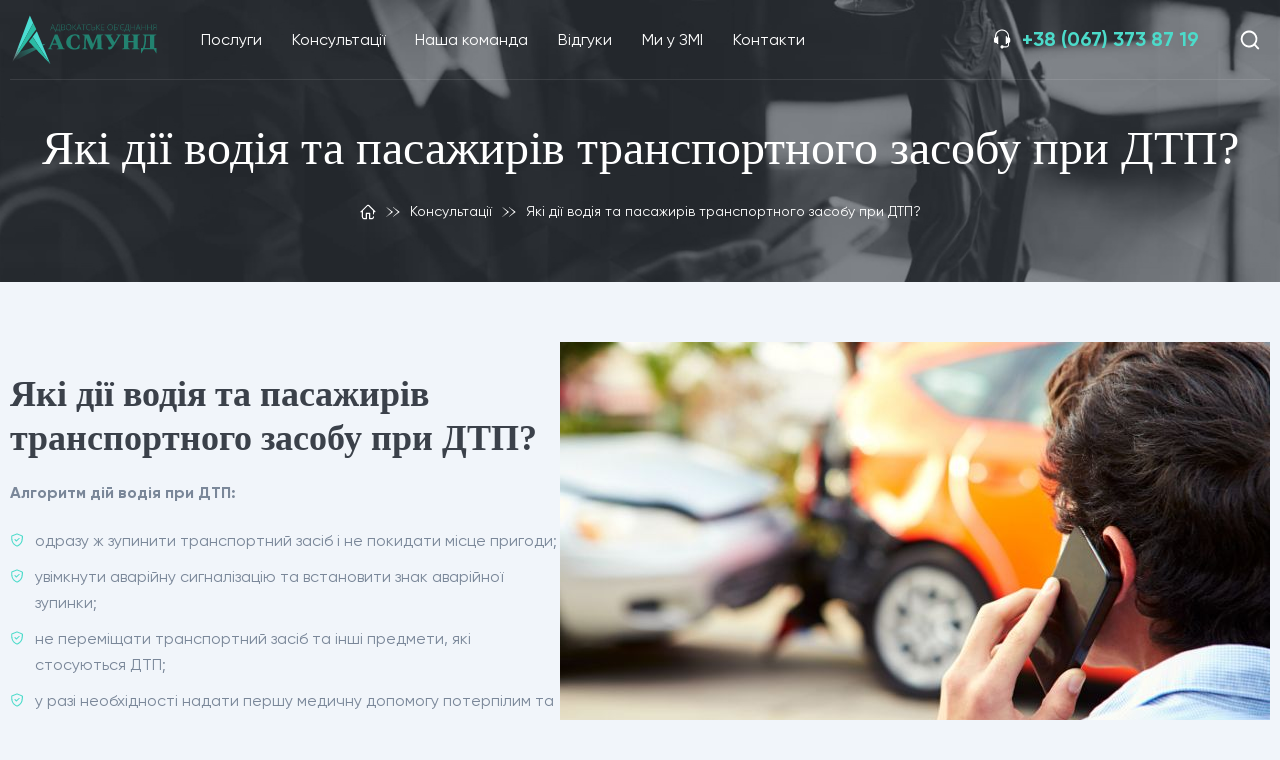

--- FILE ---
content_type: text/html; charset=UTF-8
request_url: https://asmund.com.ua/faqs/yaki-diyi-vodiya-ta-pasazhyriv-transportnoho-zasobu-pry-dtp/
body_size: 18893
content:
<!DOCTYPE html>
<html lang="uk">
<head>
    <meta charset="utf-8">
    <title>Які дії водія та пасажирів транспортного засобу при ДТП? | Asmund</title>
<meta name="description" content="Зверніть увагу на те, чи правильно заповнений протокол про ДТП. Не ставте свій підпис у документі, де є порожні графи та зміст яких, вам незрозумілим.">
<link rel="canonical" href="https://asmund.com.ua/faqs/yaki-diyi-vodiya-ta-pasazhyriv-transportnoho-zasobu-pry-dtp/"/>
<meta property="og:title" content="Які дії водія та пасажирів транспортного засобу при ДТП? | Asmund" />
<meta property="og:description" content="Зверніть увагу на те, чи правильно заповнений протокол про ДТП. Не ставте свій підпис у документі, де є порожні графи та зміст яких, вам незрозумілим." />

<meta name="twitter:title" content="Які дії водія та пасажирів транспортного засобу при ДТП? | Asmund" />
<meta name="twitter:description" content="Зверніть увагу на те, чи правильно заповнений протокол про ДТП. Не ставте свій підпис у документі, де є порожні графи та зміст яких, вам незрозумілим." />
<script type="application/ld+json">{"@context":"https://schema.org","@type":"WebPage"}</script><script type="application/ld+json">{"@context":"https://schema.org","@type":"BreadcrumbList","itemListElement":[{"@type":"ListItem","position":1,"name":"Головна","item":"https://asmund.com.ua/"},{"@type":"ListItem","position":2,"name":"Консультації","item":"https://asmund.com.ua/faqs/"},{"@type":"ListItem","position":3,"name":"Які дії водія та пасажирів транспортного засобу при ДТП?","item":"https://asmund.com.ua/faqs/yaki-diyi-vodiya-ta-pasazhyriv-transportnoho-zasobu-pry-dtp/"}]}</script>
        <meta name="_token" content="A42oyWN7H2vJUgQqhtAgS19TfjG3ABReiAfczsdf">
    <meta http-equiv="X-UA-Compatible" content="IE=edge">
                <link rel="alternate" hreflang="uk-UA" href="https://asmund.com.ua/faqs/yaki-diyi-vodiya-ta-pasazhyriv-transportnoho-zasobu-pry-dtp/"/>
        <link rel="alternate" hreflang="x-default" href="https://asmund.com.ua/faqs/yaki-diyi-vodiya-ta-pasazhyriv-transportnoho-zasobu-pry-dtp/"/>
    <!--Robots-->

            <meta name="robots" content="index, follow">    
            <!-- Favicon-->
    <link rel="icon" type="image/png" href="/static/img/general/favicon.png">
    <link rel="apple-touch-icon" href="/static/img/general/favicon.png">
    <link rel="icon" type="image/x-icon" href="/static/img/general/favicon.ico">
    <!-- Mobile browser color-->
    <meta name="theme-color" content="#ffffff">
    <!-- Styles-->
    <link rel="stylesheet" href="/css/swiper.css?id=e56a70c0fddd73caff90">
    <link rel="stylesheet" href="/css/style.css?id=f48fc18c56e26cee0001">
    <link rel="stylesheet" href="/css/app.css?id=dac5f83958428e491a70">
    <link rel="stylesheet" href="/css/fonts.css?id=07aa02c02bf02876521c">
            <link rel="stylesheet" href="/css/desctop.css?id=b65492b9b6f59f1eab06">
    
<!-- Explorer--><!--[if lt IE 9]>
    <script src="https://oss.maxcdn.com/libs/html5shiv/3.7.0/html5shiv.js"></script>
    <script src="https://oss.maxcdn.com/respond/1.4.2/respond.min.js"></script><![endif]-->
            <!-- Google Tag Manager -->
<script>(function(w,d,s,l,i){w[l]=w[l]||[];w[l].push({'gtm.start':
new Date().getTime(),event:'gtm.js'});var f=d.getElementsByTagName(s)[0],
j=d.createElement(s),dl=l!='dataLayer'?'&l='+l:'';j.async=true;j.src=
'https://www.googletagmanager.com/gtm.js?id='+i+dl;f.parentNode.insertBefore(j,f);
})(window,document,'script','dataLayer','GTM-NHJ47R4');</script>
<!-- End Google Tag Manager -->
<meta name="google-site-verification" content="HLwb0ZRheI3j8zIfhvKzbU_HkyWv-0KdX81dvKyHQE0" />
    </head>
<body>
    <!-- Google Tag Manager (noscript) -->
<noscript><iframe src="https://www.googletagmanager.com/ns.html?id=GTM-NHJ47R4"
height="0" width="0" style="display:none;visibility:hidden"></iframe></noscript>
<!-- End Google Tag Manager (noscript) -->
<meta name="google-site-verification" content="HLwb0ZRheI3j8zIfhvKzbU_HkyWv-0KdX81dvKyHQE0" />
<!-- Header-->
<header class="header">
    <div class="container">
        <div class="header__content">
            <!-- logo-->
             <a class="header__logo" href="https://asmund.com.ua">                 <picture class="header__logo-picture">
                    <source type="image/svg+xml" media="(max-width: 991px)" srcset="/static/img/general/logo-m.svg">
                    <img class="header__logo-img header__logo" src="/static/img/general/logo-h.svg" alt="logo">
                </picture>
             </a>             <!-- navigation-->
            <div class="mark">
                
                <nav class="header__nav">
    <ul class="header__nav-list">
                    <li class="header__nav-item">
                <a class="header__nav-link" href="/service/">Послуги</a>
            </li>
                    <li class="header__nav-item">
                <a class="header__nav-link" href="/faqs/">Консультації</a>
            </li>
                    <li class="header__nav-item">
                <a class="header__nav-link" href="/our-team-of-lawyers/">Наша команда</a>
            </li>
                    <li class="header__nav-item">
                <a class="header__nav-link" href="/review/">Відгуки</a>
            </li>
                    <li class="header__nav-item">
                <a class="header__nav-link" href="/pressa/">Ми у ЗМІ</a>
            </li>
                    <li class="header__nav-item">
                <a class="header__nav-link" href="/contact/">Контакти</a>
            </li>
            </ul>
</nav>
            </div>
            <!-- info-->
            <div class="header__info">
                <div class="header__contacts mark">
    
    <svg class="icon">
        <use xlink:href="/static/img/symbol/icons.svg#ic-call"></use>
    </svg>
    <a class="header__contacts-phone" href="tel:+380673738719">+38 (067) 373 87 19</a>
    
</div>
                <div class="header__search">
                    <button class="header__search-btn" type="button" data-href="#search" data-toggle="modal">
                        <svg class="icon">
                            <use xlink:href="/static/img/symbol/icons.svg#ic-search"></use>
                        </svg>
                    </button>
                </div>
                                <div class="header__menu">
                    <button class="header__menu-btn" type="button" data-toggle="menu">
                        <svg class="icon">
                            <use xlink:href="/static/img/symbol/icons.svg#ic-menu"></use>
                        </svg>
                    </button>
                </div>
            </div>
        </div>
    </div>
    <!-- menu-->
    <div class="menu">
        <div class="menu__content">
            <!-- top-->
            <div class="menu__top">
    <span>&nbsp;</span>


















    <button class="menu__close" type="button" data-toggle="menu">
        <svg class="icon">
            <use xlink:href="/static/img/symbol/icons.svg#ic-cross"></use>
        </svg>
    </button></div>
            <!-- bottom-->
            <div class="menu__bottom">
                <nav class="menu__nav">
    <ul class="menu__nav-list">
                    <li class="menu__nav-item">
                <a class="menu__nav-link" href="/service/">
                    Послуги
                </a>
            </li>
                    <li class="menu__nav-item">
                <a class="menu__nav-link" href="/faqs/">
                    Консультації
                </a>
            </li>
                    <li class="menu__nav-item">
                <a class="menu__nav-link" href="/our-team-of-lawyers/">
                    Наша команда
                </a>
            </li>
                    <li class="menu__nav-item">
                <a class="menu__nav-link" href="/review/">
                    Відгуки
                </a>
            </li>
                    <li class="menu__nav-item">
                <a class="menu__nav-link" href="/pressa/">
                    Ми у ЗМІ
                </a>
            </li>
                    <li class="menu__nav-item">
                <a class="menu__nav-link" href="/contact/">
                    Контакти
                </a>
            </li>
            </ul>
</nav>
                <div class="menu__contact">
        <div class="menu__contact-block">
            <svg class="icon">
                <use xlink:href="/static/img/symbol/icons.svg#ic-clock"></use>
            </svg>
            <ul class="menu__contact-list">
                        <li class="menu__contact-item">
                Пн - Пт: з 9:00 до 19:00
            </li>
                        <li class="menu__contact-item">
                Сб: з 10:00 до 18:00
            </li>
                        <li class="menu__contact-item">
                Нд: Вихідний
            </li>
                        <li class="menu__contact-item">
                
            </li>
                        <li class="menu__contact-item">
                
            </li>
                        <li class="menu__contact-item">
                
            </li>
                        <li class="menu__contact-item">
                
            </li>
                    </ul>
    </div>
                <div class="menu__social">
        <ul class="menu__social-list">
                        <li class="menu__social-item">
                    <a class="menu__social-link" href="https://www.facebook.com/Asmyund/" target="_blank">
                        <svg class="icon">
                            <use xlink:href="/storage/uploads/images/static/img/symbol/icons.svg#ic-fb">
                            </use>
                        </svg>
                    </a>
                </li>
                            <li class="menu__social-item">
                    <a class="menu__social-link" href="https://www.instagram.com/advokat_asmund/" target="_blank">
                        <svg class="icon">
                            <use xlink:href="/storage/uploads/images/static/img/symbol/icons.svg#ic-inst">
                            </use>
                        </svg>
                    </a>
                </li>
                            <li class="menu__social-item">
                    <a class="menu__social-link" href="#ic-tg" target="_blank">
                        <svg class="icon">
                            <use xlink:href="/storage/uploads/images/static/img/symbol/icons.svg">
                            </use>
                        </svg>
                    </a>
                </li>
                            <li class="menu__social-item">
                    <a class="menu__social-link" href="#ic-viber" target="_blank">
                        <svg class="icon">
                            <use xlink:href="/storage/uploads/images/static/img/symbol/icons.svg">
                            </use>
                        </svg>
                    </a>
                </li>
                    </ul>
    </div>

            </div>
        </div>
    </div>
</header>
    <main class="main">
        <!-- page-->
        <div class="page__content">
            <div class="page__top">
                <div class="page__background">
                    <picture class="page__background-picture">
                        <source type="image/webp" srcset="/storage/cache/images/static/img/content/page-bg.jpg/eceb1ad5087f37185479d8220027f9f9">
                        <img class="page__background-img" src="/storage/cache/images/static/img/content/page-bg.jpg/1b22f5d418480b5480f5d6811f98c63b" alt="image">
                    </picture>
                </div>
                <div class="page__top-wrapper">
                    <div class="container">
                        <div class="page__title">

                            <h1 class="page__title-name">Які дії водія та пасажирів транспортного засобу при ДТП?</h1>

                        </div>
                        <!-- bread-->
                        <div class="breadcrumbs">
    <div class="container">
        <ul class="breadcrumbs__list">
                                                <li class="breadcrumbs__item">
                        <a class="breadcrumbs__link" href="https://asmund.com.ua/">
                        <svg class="icon">
                            <use xlink:href="/static/img/symbol/icons.svg#ic-home"></use>
                        </svg>
                        </a>
                    </li>
                                            <li class="breadcrumbs__item need_consult" data-consult="Консультації"><a class="breadcrumbs__link" href="https://asmund.com.ua/faqs/">Консультації</a></li>
                                                                                    <li class="breadcrumbs__item need_consult" data-consult="Які дії водія та пасажирів транспортного засобу при ДТП?">Які дії водія та пасажирів транспортного засобу при ДТП?</li>
                                    </ul>
    </div>
</div>
                    </div>
                </div>
            </div>
            <div class="service__page">
                <div class="container">
                    <div class="wysiwyg">
                        <h2><strong><img alt="Які дії водія та пасажирів транспортного засобу при ДТП" src="https://asmund.com.ua/storage/uploads/images/2020/10/1.jpg" style="float:right; height:466px; width:710px" /></strong></h2>

<h2><strong>Які дії водія та пасажирів транспортного засобу при ДТП?</strong></h2>

<p><strong>Алгоритм дій водія при ДТП:</strong></p>

<ul>
	<li>одразу ж зупинити транспортний засіб і не покидати місце пригоди;</li>
	<li>увімкнути аварійну сигналізацію та встановити знак аварійної зупинки;</li>
	<li>не переміщати транспортний засіб та інші предмети, які стосуються ДТП;</li>
	<li>у разі необхідності надати першу медичну допомогу потерпілим та викликати бригаду швидкої допомоги;</li>
	<li>якщо водій не може виконати всі вище перераховані пункти, то він сам має відвезти потерпілого своїм транспортним засобом до найближчої лікарні. Перед цим необхідно зафіксувати розташування слідів ДТП та положення автомобіля;</li>
	<li>у медичному закладі водій має представитися, назвати номерний знак автомобіля, показати свої водійські права, а потім повернутися назад на місце ДТП;</li>
	<li>викликати працівників поліції, занотувати ПІБ свідків та очікувати прибуття поліцейських;</li>
	<li>зробити все можливе, щоб зберегти всі сліди ДТП.</li>
</ul>

<p>Коли прибули поліцейські не потрібно одразу визнавати свою вину. Зверніть увагу на те, чи вони правильно заповнили протокол про ДТП. Ніколи не ставте свій підпис у документі, де є порожні графи та зміст яких, вам є незрозумілим. <strong>Поліцейські мають оформити такі документи:</strong></p>

<ul>
	<li>протокол ДТП;</li>
	<li>схему місця події;</li>
	<li>покази всіх учасників ДТП та очевидців події;</li>
	<li>довідку про участь в ДТП (необхідна для того, щоб отримати компенсацію у страховій фірмі) ;</li>
	<li>інформацію з технічних приладів;</li>
	<li>довідку про огляд на виявлення алкоголю в організмі водія (необов&rsquo;язково) ;</li>
</ul>

<p>Всі ці документи згодом відправлять до суду. <strong>Запам&rsquo;ятайте</strong>, що поліцейські тимчасово можуть забрати водійське посвідчення. Натомість вони мають видати тимчасовий дозвіл на керування автомобілем строком до трьох місяців. Проте, позбавити водійських прав може лише суддя. <strong>Водіям на замітку:</strong>&nbsp;працівник поліції оформляє протокол на того, кого вважає винним у скоєнні ДТП. Але остаточного винуватця транспортної пригоди визначає лише суддя. <strong>Чи можна вирішити все на місці без поліції?</strong> Якщо у ході ДТП немає потерпілих і транспортний засіб має не вагомі пошкодження можна оформити європротокол. Простими словами &ndash; це спосіб &ldquo;знайти спільну мову на місці&rdquo; і не витрачати час обох сторін на складання всіх документів. <strong>Умови здійснення цієї процедури:</strong></p>

<ul>
	<li>відсутні постраждалі у аварії;</li>
	<li>загальна сума збитків для транспортних засобів не більше 50 тисяч гривень;</li>
	<li>у водіїв є страхові поліси, які не протерміновані;</li>
	<li>у всіх учасників аварії немає претензій одне до одного;</li>
	<li>водії не вживали алкоголь та наркотичні речовини.</li>
</ul>

<h2>&nbsp;</h2>

<p>&nbsp;</p>
                    </div>
                </div>
            </div>
        </div>
        <!-- lawyer-->
        <div class="section section__white">
            <div class="container">
                <div class="section__title">
                    <div class="section__title-name">Спеціалісти напряму</div>
                    <p class="section__title-description">Впевнені в професійності наших співробітників.</p>
                </div>
                <!-- lawyer list-->
                <div class="lawyer__list">
                    <div class="row">
                                            </div>
                </div>
            </div>
        </div>
        <!-- consult-->
        <div class="section section__image consult" style="background-image:url(/storage/cache/images/static/img/content/consult-bg.jpg/c00d51f1c77e7bb1eb419dfe60ce0136);">
    <div class="container feedbackFormWrap  mark">
        
        <div class="section__title">
            <div class="section__title-name">Потрібна платна консультація?</div>
            <p class="section__title-description">Заповніть форму, та ми зв&#039;яжемося з Вами:</p>
        </div>
        <div class="consult__form">
            <form onsubmit="submitFeedback(this)" data-locale="">
                <div class="row">
                    <div class="col-sm-6 col-md-4">
                        <label class="label">
                            <input class="input" type="text" name="name" placeholder="Ім&#039;я">
                            <p class="error nameError hidden" style="color: red"></p>
                        </label>
                    </div>
                    <div class="col-sm-6 col-md-4">
                        <label class="label">
                            <input class="input" type="tel" name="phone" placeholder="Телефон" required>
                            <p class="error phoneError hidden" style="color: red"></p>
                        </label>
                    </div>
                    <div class="col-md-4">
                        <button class="btn btn__fullwidth btn__primary" type="submit">замовити
                            <svg class="icon">
                                <use xlink:href="/static/img/symbol/icons.svg#ic-chevron-right"></use>
                            </svg>
                        </button>
                    </div>
                </div>
            </form>
        </div>
    </div>
</div>
    </main>
<!-- Footer-->
<footer class="footer">
    <!-- city-->
    <div class="footer__city">
        <button class="footer__city-btn" type="button" data-toggle="footer-city">ASMUND у вашому місті
            <svg class="icon">
                <use xlink:href="/static/img/symbol/icons.svg#ic-chevron-down"></use>
            </svg>
        </button>
        <div class="container">
            <ul class="footer__city-list">
                                        <li class="footer__city-item mark">
                            
                            <a class="footer__city-link" href="https://asmund.com.ua/contact/rivnenska/rivne/">Рівне</a>
                        </li>
                                        <li class="footer__city-item mark">
                            
                            <a class="footer__city-link" href="https://asmund.com.ua/contact/volinska/luck/">Луцьк</a>
                        </li>
                                        <li class="footer__city-item mark">
                            
                            <a class="footer__city-link" href="https://asmund.com.ua/contact/ternopilska/ternopil/">Тернопіль</a>
                        </li>
                                        <li class="footer__city-item mark">
                            
                            <a class="footer__city-link" href="https://asmund.com.ua/contact/cernivecka/cernivci/">Чернівці</a>
                        </li>
                                        <li class="footer__city-item mark">
                            
                            <a class="footer__city-link" href="https://asmund.com.ua/contact/ivano-frankivska/ivano-frankivsk/">Івано-Франківськ</a>
                        </li>
                                        <li class="footer__city-item mark">
                            
                            <a class="footer__city-link" href="https://asmund.com.ua/contact/zhytomyrska/zitomir/">Житомир</a>
                        </li>
                                        <li class="footer__city-item mark">
                            
                            <a class="footer__city-link" href="https://asmund.com.ua/contact/xmelnicka/kamyanec-podilskii/">Кам&#039;янець-Подільський</a>
                        </li>
                            </ul>
        </div>
    </div>
    <!-- content-->
    <div class="footer__content">
        <div class="container">
            <div class="row">
                <!-- column-->
                <div class="col-lg-3">
                    <a class="footer__logo" href="https://asmund.com.ua"><img class="footer__logo-img" src="/static/img/general/logo-h.svg" alt="logo"></a>
                    <div class="footer__info">
                        <p>Ми прагнем створити місце, де б кожен зміг швидко і комфортно розв’язати будь-яке питання пов’язане з законом.</p>
                    </div>
                    <div class="footer__social mark">
        
        <ul class="footer__social-list">
                        <li class="footer__social-item">
                    <a class="footer__social-link" href="https://www.facebook.com/Asmyund/" target="_blank">
                        <svg class="icon">
                            <use xlink:href="/storage/uploads/images/static/img/symbol/icons.svg#ic-fb">
                            </use>
                        </svg>
                    </a>
                </li>
                            <li class="footer__social-item">
                    <a class="footer__social-link" href="https://www.instagram.com/advokat_asmund/" target="_blank">
                        <svg class="icon">
                            <use xlink:href="/storage/uploads/images/static/img/symbol/icons.svg#ic-inst">
                            </use>
                        </svg>
                    </a>
                </li>
                            <li class="footer__social-item">
                    <a class="footer__social-link" href="#ic-tg" target="_blank">
                        <svg class="icon">
                            <use xlink:href="/storage/uploads/images/static/img/symbol/icons.svg">
                            </use>
                        </svg>
                    </a>
                </li>
                            <li class="footer__social-item">
                    <a class="footer__social-link" href="#ic-viber" target="_blank">
                        <svg class="icon">
                            <use xlink:href="/storage/uploads/images/static/img/symbol/icons.svg">
                            </use>
                        </svg>
                    </a>
                </li>
                    </ul>
    </div>

                </div>
                <!-- column-->
                <div class="col-lg-3 mark">
                    
                    <div class="footer__block">
                        <button class="footer__block-title" type="button" data-toggle="footer-menu">Послуги
                            <svg class="icon">
                                <use xlink:href="/static/img/symbol/icons.svg#ic-chevron-down"></use>
                            </svg>
                        </button>
                        <ul class="footer__block-list">
                                                            <li class="footer__block-item">
                                    <a class="footer__block-link" href="https://asmund.com.ua/service/yuridicniadvokatski/viyskovyy-yuryst/">
                                        <svg class="icon">
                                            <use xlink:href="/static/img/symbol/icons.svg#ic-next"></use>
                                        </svg>
                                        <span>Військовий юрист</span>
                                    </a>
                                </li>
                                                            <li class="footer__block-item">
                                    <a class="footer__block-link" href="https://asmund.com.ua/service/yuridicniadvokatski/advokat-po-kriminalu/">
                                        <svg class="icon">
                                            <use xlink:href="/static/img/symbol/icons.svg#ic-next"></use>
                                        </svg>
                                        <span>Кримінальний адвокат</span>
                                    </a>
                                </li>
                                                            <li class="footer__block-item">
                                    <a class="footer__block-link" href="https://asmund.com.ua/service/yuridicniadvokatski/advokat-u-kreditnix-sporax/">
                                        <svg class="icon">
                                            <use xlink:href="/static/img/symbol/icons.svg#ic-next"></use>
                                        </svg>
                                        <span>Адвокат по кредитам</span>
                                    </a>
                                </li>
                                                            <li class="footer__block-item">
                                    <a class="footer__block-link" href="https://asmund.com.ua/service/yuridicniadvokatski/simeinii-advokat/">
                                        <svg class="icon">
                                            <use xlink:href="/static/img/symbol/icons.svg#ic-next"></use>
                                        </svg>
                                        <span>Сімейний адвокат</span>
                                    </a>
                                </li>
                                                    </ul>
                    </div>
                </div>
                <!-- column-->
                <div class="col-lg-3 mark">
                    
                    <div class="footer__block">
                        <button class="footer__block-title" type="button" data-toggle="footer-menu">Консультації
                            <svg class="icon">
                                <use xlink:href="/static/img/symbol/icons.svg#ic-chevron-down"></use>
                            </svg>
                        </button>
                        <ul class="footer__block-list">
                                                            <li class="footer__block-item">
                                    <a class="footer__block-link" href="https://asmund.com.ua/faqs/likvidaciya-tov/">
                                        <svg class="icon">
                                            <use xlink:href="/static/img/symbol/icons.svg#ic-next"></use>
                                        </svg>
                                        <span>Ліквідація ТОВ</span>
                                    </a>
                                </li>
                                                            <li class="footer__block-item">
                                    <a class="footer__block-link" href="https://asmund.com.ua/faqs/vidpovidalnist-za-nanesennya-tilesnykh-ushkodzhen/">
                                        <svg class="icon">
                                            <use xlink:href="/static/img/symbol/icons.svg#ic-next"></use>
                                        </svg>
                                        <span>Відповідальність за нанесення тілесних ушкоджень</span>
                                    </a>
                                </li>
                                                            <li class="footer__block-item">
                                    <a class="footer__block-link" href="https://asmund.com.ua/faqs/shcho-potribno-shchob-pochaty-protses-rozluchennya/">
                                        <svg class="icon">
                                            <use xlink:href="/static/img/symbol/icons.svg#ic-next"></use>
                                        </svg>
                                        <span>Що потрібно, щоб почати процес розлучення?</span>
                                    </a>
                                </li>
                                                            <li class="footer__block-item">
                                    <a class="footer__block-link" href="https://asmund.com.ua/faqs/poryadok-oformlennya-spadshchyny/">
                                        <svg class="icon">
                                            <use xlink:href="/static/img/symbol/icons.svg#ic-next"></use>
                                        </svg>
                                        <span>Порядок оформлення спадщини</span>
                                    </a>
                                </li>
                                                    </ul>
                    </div>
                </div>
                <!-- column-->
                <div class="col-lg-3 mark">
                    
                    <div class="footer__block">
                        <button class="footer__block-title" type="button">Контакти</button>
                        <div class="footer__block-content">
                            <p class="footer__info"></p>
                            <div class="footer__contacts">
                                <div class="footer__contacts-element">
                                    <svg class="icon">
                                        <use xlink:href="/static/img/symbol/icons.svg#ic-call"></use>
                                    </svg>
                                    <a class="footer__contacts-phone" href="tel:+380673738719">+38 (067) 373 87 19</a>
                                    <a class="footer__contacts-mail" href="mailto:asmund.llc@gmail.com">asmund.llc@gmail.com</a>
                                </div>
                            </div>
                            <div class="footer__call">
                                <button class="btn btn__min btn__primary" type="button" data-href="#consult" data-toggle="modal">Замовити консультацію</button>
                            </div>
                        </div>
                    </div>
                </div>
            </div>
        </div>
        <div class="container">
            <div class="footer__bottom">
                <div class="footer__copy">&copy; Адвокатське об&#039;єднання «Асмунд». 2018-2026</div>

                <div class="footer__dev">
                    <a href="https://imrev.agency" target="_blank" style="display:block;">
                        <img width="80" height="30" src="/static/img/general/imrev.svg" alt="Розроблено компанією Imrev" style="display:block;width:80px;height:30px;">
                    </a>
                </div>
                <button class="scrollup" type="button">
                    <svg class="icon">
                        <use xlink:href="/static/img/symbol/icons.svg#ic-chevron-up"></use>
                    </svg>
                    <span>Вгору</span>
                </button>
            </div>
        </div>
    </div>
    <!-- cookies-->
    <div class="cookies hidden">
        <div class="cookies__text">Наш веб-сайт використовує файли cookie для покращення вашого перегляду. Використовуючи наш веб-сайт, ви погоджуєтесь на використання нами файлів cookie. <a
                href="https://asmund.com.ua/cookies/">Детальніше про Cookies</a></div>
        <button class="btn btn__primary" type="button" data-toggle="cookies">Підтвердити</button>
    </div>
</footer>

<!-- Scripts-->
<script src="/js/jquery-3.4.1.min.js?id=220afd743d9e9643852e"></script>
<script src="/js/inputmask.min.js?id=aa741f3918235c096c6f"></script>
<script src="/js/swiper.min.js?id=53fc0155c6c3cb55f34b"></script>
<script src="/js/main.js?id=97f9da9ce05e479e992b"></script>

<!-- Modal-->
<!-- Modal-->
<div class="modal__all" style="display:none;">
    <!-- consult-->
    <div class="modal" id="consult">
        <div class="form__modal feedbackFormWrap" style="background-image:url(/static/img/content/consult-bg.jpg);">
            <form onsubmit="submitFeedback(this)" data-locale="">
                <div class="form__modal-title">
                    <div class="form__modal-title__name">Потрібна платна консультація?</div>
                    <p class="form__modal-title__description">Заповніть форму, та ми зв&#039;яжемося з Вами:</p>
                </div>
                <div class="form__modal-content">
                    <label class="label">
                        <input class="input" type="text" name="name" placeholder="Ім&#039;я">
                        <p class="error nameError hidden" style="color: red"></p>
                    </label>
                    <label class="label">
                        <input class="input" type="tel" name="phone" placeholder="Телефон">
                        <p class="error phoneError hidden" style="color: red"></p>
                    </label>
                    <button class="btn btn__fullwidth btn__primary" type="submit">замовити
                        <svg class="icon">
                            <use xlink:href="/static/img/symbol/icons.svg#ic-chevron-right"></use>
                        </svg>
                    </button>
                </div>
            </form>
            <!-- form done-->
            <div class="form__done" style="display:none;">
                <p class="form__done-title">Ваша заявка відправленна</p>
                <p class="form__done-description">Наші спеціалісти згодом зв’яжуться з Вами</p>
            </div>
        </div>
    </div>
    <!-- search-->
    <div class="modal" id="search">
        <div class="form__modal" style="background-image:url(/static/img/content/consult-bg.jpg);">
            <form id="search-form" class="searchForm" data-locale="" action="https://asmund.com.ua/search" method="get">
                <div class="form__modal-title">
                    <div class="form__modal-title__name">Пошук</div>
                </div>
                <div class="form__modal-content">
                    <label class="label">
                        <input class="input" id="search-text" type="text" name="search" placeholder="Що шукаємо?" autocomplete="off" value="" required>
                    </label>
                    <button class="form__modal-search" type="submit">
                        <svg class="icon">
                            <use xlink:href="/static/img/symbol/icons.svg#ic-search"></use>
                        </svg>
                    </button>
                    <!-- search list-->
                    <ul class="search__list block__scroll searchFormResultList" >
                    </ul>
                </div>
            </form>
        </div>
    </div>
</div>

    <script type="text/javascript">
(function(d, w, s) {
var widgetHash = '35yde8b3qtikswfrfdtv', ctw = d.createElement(s); ctw.type = 'text/javascript'; ctw.async = true;
ctw.src = '//widgets.binotel.com/calltracking/widgets/'+ widgetHash +'.js';
var sn = d.getElementsByTagName(s)[0]; sn.parentNode.insertBefore(ctw, sn);
})(document, window, 'script');
</script>
<!-- Svg Icons-->
<svg viewBox="0 0 20 20" xmlns="http://www.w3.org/2000/svg" xmlns:xlink="http://www.w3.org/1999/xlink" style="display:none;">
    <svg viewBox="0 0 20 20" id="ic-clock" xmlns="http://www.w3.org/2000/svg"><path d="M13.7 11.9l-2.6-1.8V4.6c0-.2-.1-.4-.3-.5H9.4c-.2 0-.4.2-.5.4v6.4c0 .2.1.3.2.4l3.3 2.4c.2.2.4.1.6 0 0 0 0-.1.1-.1l.7-1c.1-.2.1-.5-.1-.7z"/><path d="M9.9.5C7.4.5 5 1.5 3.2 3.3 1.4 5 .4 7.4.5 10c0 5.2 4.3 9.5 9.5 9.5s9.5-4.3 9.5-9.5c0-5.3-4.3-9.6-9.6-9.5zm.1 17.2c-2 0-4-.8-5.4-2.3C3.1 14 2.3 12 2.3 10c0-4.2 3.4-7.7 7.7-7.7 4.2 0 7.7 3.5 7.7 7.7s-3.5 7.7-7.7 7.7z"/></svg><svg viewBox="0 0 20 20" id="ic-coin" xmlns="http://www.w3.org/2000/svg"><path d="M7.3 4.5c3.3.9 6.8.9 10.1 0 1.4-.5 2.1-1 2.1-1.7 0-.6-.7-1.2-2.1-1.7-3.3-1-6.8-1-10.1 0-1.3.6-2 1.1-2 1.8s.7 1.2 2 1.6zM.5 9.4zm0 6.1v1.6c0 .6.7 1.2 2.1 1.7 3.3.9 6.8.9 10.1 0 1.4-.5 2.1-1 2.1-1.7v-1.6c-1.5 1.1-3.9 1.6-7.1 1.6S2 16.6.5 15.5z"/><path d="M10.4 13.3c-.9.1-1.8.2-2.7.2-1.4 0-2.7-.2-4.1-.5-1.1-.3-2.1-.7-3-1.4v1.9c0 .6.7 1.2 2.1 1.7 3.3.9 6.8.9 10.1 0 1.4-.5 2.1-1 2.1-1.7v-1.9c-.6.5-1.2.8-1.9 1.1-.9.3-1.8.5-2.6.6zm5.3-4.8c1-.1 1.9-.4 2.7-.9.5-.2.9-.7 1-1.2V4.8c-1.3.9-3.2 1.4-6 1.6 1.1.4 1.9 1.1 2.3 2.1z"/><path d="M12.7 7.3c-3.3-1.2-6.8-1.2-10.1 0C1.2 7.9.5 8.6.5 9.4s.7 1.5 2.1 2.1c3.3 1.2 6.8 1.2 10.1 0 1.4-.6 2.1-1.3 2.1-2.1s-.7-1.5-2.1-2.1zm3.2 4.7c.5-.1 1-.2 1.5-.4.4-.1.8-.3 1.1-.5.3-.2.5-.3.7-.6.2-.2.3-.4.3-.6V8.4c-1.1.7-2.3 1.1-3.6 1.3V12z"/></svg><svg viewBox="0 0 20 19" id="ic-email" xmlns="http://www.w3.org/2000/svg"><path d="M19 3c-.3-.3-.8-.5-1.3-.5H2.3c-.5 0-.9.2-1.3.5-.3.4-.5.8-.5 1.3V15c0 .5.2.9.5 1.3.3.3.8.5 1.3.5h15.4c.5 0 .9-.2 1.3-.5s.5-.8.5-1.3V4.3c0-.5-.2-.9-.5-1.3zm-1.3 12H2.3V8.1c.9.7 2.2 1.7 3.9 3.1 0 0 .2.2.5.4s.6.4.7.5c.2.1.4.3.7.5.4.2.7.4 1 .4.3.1.6.1.9.1s.6 0 .9-.1c.3-.1.6-.2.9-.4s.6-.3.7-.5c.2-.1.4-.3.7-.6.3-.3.5-.4.5-.4 1.7-1.4 3-2.4 3.9-3.1v7zm0-9.2c-.9.7-2.5 2-5 3.9l-.5.5c-.3.3-.6.5-.8.6s-.4.2-.7.4c-.3.1-.5.2-.7.2-.2 0-.4-.1-.7-.2-.3-.2-.5-.3-.7-.4-.2-.1-.4-.3-.8-.6l-.5-.5c-2.5-1.9-4.1-3.2-5-3.9V4.3h15.4v1.5z"/></svg><svg viewBox="0 0 20 20" id="ic-fb" xmlns="http://www.w3.org/2000/svg"><path d="M12.3.5c-1.1 0-2.3.4-3.1 1.2C8.3 2.6 7.9 3.8 8 5v2.5H5.1v3.4H8v8.7h3.5v-8.7h2.9l.5-3.4h-3.3V5.3c0-.4.1-.9.3-1.2.4-.3.8-.5 1.3-.4H15v-3c-.9-.2-1.8-.2-2.7-.2z"/></svg><svg viewBox="0 0 20 20" id="ic-fb-color" xmlns="http://www.w3.org/2000/svg" fill="#3179cf"><path d="M12.3.5c-1.1 0-2.3.4-3.1 1.2C8.3 2.6 7.9 3.8 8 5v2.5H5.1v3.4H8v8.7h3.5v-8.7h2.9l.5-3.4h-3.3V5.3c0-.4.1-.9.3-1.2.4-.3.8-.5 1.3-.4H15v-3c-.9-.2-1.8-.2-2.7-.2z"/></svg><svg viewBox="0 0 20 20" id="ic-fbmes" xmlns="http://www.w3.org/2000/svg"><path d="M6.3 1.2c-1.1.4-2.1 1.1-3 1.9-.9.8-1.6 1.8-2.1 2.9C.8 7.2.5 8.5.5 9.7c-.1 2.6 1 5.1 3 6.8 0 0 .1 0 .1.1 0 0 0 .1.1.1v1.9c0 .2.1.4.2.5.1.1.3.2.5.2.1 0 .2 0 .3-.1.2-.1.4-.1.5-.2.2-.1.3-.1.4-.2.1 0 .2-.1.3-.1.1 0 .2-.1.3-.1.1 0 .1-.1.2-.1H7c1.9.5 3.9.5 5.7 0 1.8-.6 3.5-1.7 4.6-3.2 2.8-3.7 2.4-8.9-.9-12.2C15 1.4 12.5.4 10 .5c-1.2 0-2.5.2-3.7.7zM13 12c-.3.4-.7.7-1.2.6-.3 0-.6-.1-.8-.3l-2.2-1.7c-.2-.2-.5-.2-.7 0l-3 2.3c-.2.1-.5.1-.6-.1v-.1c-.1-.1-.1-.3 0-.4L7.1 8c.3-.4.7-.7 1.2-.6.3 0 .6.1.8.3l2.2 1.7c.2.2.5.2.7 0l3-2.3c.2-.2.5-.1.6.1.1.1.1.3 0 .5L13 12z"/></svg><svg viewBox="0 0 20 20" id="ic-file" xmlns="http://www.w3.org/2000/svg"><path d="M7.2 19.5c1.5 0 3-.6 4-1.7l6.4-6.5c.2-.2.3-.5.1-.8l-.1-.1-.9-.8c-.2-.2-.5-.3-.7-.1-.1 0-.1.1-.1.1l-6.4 6.5c-.6.6-1.4 1-2.3 1-.9 0-1.7-.3-2.3-1-.6-.6-1-1.5-.9-2.4 0-.9.3-1.8 1-2.4l7.8-7.9c.3-.4.8-.6 1.3-.6s.9.2 1.3.6c.4.3.6.8.6 1.3s-.2 1-.6 1.4L8.6 13c-.1.2-.3.2-.5.1L8 13c-.2-.1-.2-.4-.1-.6 0 0 0-.1.1-.1l5.3-5.5c.2-.2.3-.5.1-.8l-.1-.1-.9-.8c-.1-.1-.4-.1-.7.1l-.1.1-5.3 5.5c-.5.5-.8 1.2-.8 2 0 1.5 1.2 2.8 2.7 2.9h.1c.8 0 1.5-.3 2-.8L17.1 8c.8-.8 1.2-1.9 1.2-3s-.4-2.2-1.2-3c-.8-.8-1.8-1.3-3-1.3-1.1 0-2.2.4-3 1.3l-7.7 8c-1.1 1.1-1.7 2.5-1.7 4s.5 2.9 1.6 4c1 .9 2.4 1.5 3.9 1.5z"/></svg><svg viewBox="0 0 20 20" id="ic-google" xmlns="http://www.w3.org/2000/svg"><path d="M4.7 12l-.6 2.5H1.6C.9 13.2.5 11.7.5 10.1s.4-3.2 1-4.5l2.2.4 1 2.2c-.1.4-.3 1-.3 1.7-.1.9.1 1.7.3 2.1z" fill="#fbbb00"/><path d="M19.3 8.3c.1.6.2 1.2.2 1.7 0 .7-.1 1.3-.2 2-.5 2.2-1.7 4.1-3.3 5.5l-2.7-.2-.4-2.4c1.1-.6 2-1.7 2.5-2.9h-5.1V8.3h9z" fill="#518ef8"/><path d="M16 17.5c-1.7 1.3-3.8 2-6 2-3.6 0-6.7-2.1-8.4-5L4.7 12c.8 2.1 2.8 3.6 5.3 3.6 1 0 2.1-.2 3-.7l3 2.6z" fill="#28b446"/><path d="M16.1 2.7L13 5.3c-.9-.6-1.9-.9-3-.9-2.5 0-4.6 1.6-5.3 3.8L1.5 5.6C3.1 2.6 6.3.5 10 .5c2.3 0 4.4.8 6.1 2.2z" fill="#f14336"/></svg><svg viewBox="0 0 20 20" id="ic-inst" xmlns="http://www.w3.org/2000/svg"><path d="M5.1 10c0 2.7 2.2 4.8 4.9 4.8s4.8-2.2 4.8-4.9-2.2-4.8-4.9-4.8c-1.3 0-2.5.5-3.4 1.4-.9.9-1.4 2.2-1.4 3.5zm1.7 0c0-.8.3-1.7.9-2.2 1.2-1.2 3.2-1.2 4.5 0 1.2 1.2 1.2 3.3 0 4.5-1.2 1.2-3.2 1.2-4.5 0-.5-.7-.9-1.5-.9-2.3zm8.3-6.2c-.3 0-.6.1-.8.3-.2.2-.3.5-.3.8 0 .3.1.6.3.8.2.2.5.3.8.3.3 0 .6-.1.8-.3.2-.2.3-.5.3-.8 0-.6-.5-1.1-1.1-1.1zm2.8-1.7c-1.1-1-2.5-1.6-4-1.6H6.1C3.2.4.7 2.7.6 5.6V6c-.1.8-.1 2.1-.1 4s0 3.1.1 3.9c0 .5 0 1 .1 1.5s.3.9.5 1.3.5.8.9 1.2c1.1 1 2.5 1.5 4 1.5.8.1 2.1.1 3.9.1s3.1 0 3.9-.1c1.5 0 2.9-.5 4-1.5 1-1.1 1.6-2.5 1.6-4V6.1c0-1.5-.6-2.9-1.6-4zm-2.3 15.3c-.3.1-.6.2-.9.2-.4.1-.8.1-1.3.1H6.5c-.4 0-.9-.1-1.3-.1-.3 0-.6-.1-.9-.2-.8-.3-1.5-1-1.8-1.8-.1-.2-.1-.5-.2-.8-.1-.3-.1-.6-.1-.9 0-.3-.1-.7-.1-1.1V6.5c0-.5.1-.9.1-1.3 0-.3.1-.6.2-.9.3-.8 1-1.5 1.8-1.8.5 0 .8-.1 1.1-.2.4-.1.9-.1 1.3-.1h6.9c.4 0 .8.1 1.3.1.3 0 .6.1.9.2.8.3 1.5 1 1.8 1.8.1.3.2.6.2.9.1.4.1.8.1 1.3v6.9c0 .5-.1.9-.1 1.3 0 .3-.1.6-.2.9-.4.8-1.1 1.5-1.9 1.8z"/></svg><svg viewBox="0 0 20 20" id="ic-left" xmlns="http://www.w3.org/2000/svg"><path d="M5.9 8.8V4.7L.5 10l5.4 5.3v-4.1h13.6V8.8z"/></svg><svg viewBox="0 0 25 20" id="ic-mcard" xmlns="http://www.w3.org/2000/svg"><path d="M10.4 8.2c-.4 1-.4 2.2 0 3.2.3 1.1.9 2.2 1.8 2.9-1.5 1-3.4 1.1-4.9.5-.6-.3-1.3-.6-1.6-1.1-.5-.5-.9-1-1.1-1.6-.5-1.3-.5-2.8 0-4.2S6.2 5.5 7.4 5c1.6-.6 3.5-.5 4.9.5-1 .6-1.7 1.6-1.9 2.7zm3.9 0c.3 1 .3 2.2 0 3.2s-.9 2-1.8 2.7c-.9-.6-1.5-1.6-1.8-2.7s-.3-2.2 0-3.2c.5-1.5 1-1.9 1.8-2.5.9.6 1.3 1.1 1.8 2.5zm1.5-3.6c.8 0 1.4.1 2 .5 1.3.5 2.3 1.6 2.8 2.8.5 1.3.5 2.8 0 4.2-.3.6-.6 1.3-1.1 1.6-.5.4-1 .9-1.6 1.1-1.6.6-3.5.5-4.9-.5.9-.8 1.5-1.6 1.9-2.8.3-1.1.3-2.3 0-3.3-.3-1.1-.9-2-1.9-2.8.7-.5 1.7-.8 2.8-.8zm8.4-2.2c-.3-.3-.6-.4-.9-.4H1.8C1 2 .5 2.5.5 3.3v13.4c0 .8.5 1.3 1.3 1.3h21.4c.8 0 1.3-.5 1.3-1.3V3.5c0-.6 0-.8-.3-1.1z"/></svg><svg viewBox="0 0 25 20" id="ic-paypal" xmlns="http://www.w3.org/2000/svg"><path d="M8 9.6c-.1-.2-.3-.2-.5-.2-.5 0-.9.4-.9.9 0 .1 0 .4.1.5s.3.1.5.1c.3 0 .5-.1.6-.3.1-.1.3-.4.3-.6.2-.2.1-.3-.1-.4zm8.2-1.4c-.1-.1-.1-.1-.3-.1h-.7c-.1 0-.1 0-.1.1L15 9.3h.4c.3 0 .5 0 .6-.1.1-.1.3-.4.3-.6 0-.2 0-.3-.1-.4zm3.7 1.4c-.1-.1-.3-.1-.5-.1-.5 0-.9.4-.9.9 0 .1 0 .4.1.5.1.1.3.1.5.1s.5-.1.6-.3c.1-.1.3-.4.3-.6 0-.3 0-.4-.1-.5zm-14.6.1c-.4.4-.9.5-1.4.5h-.5s-.1 0-.1.1l-.1.1-.2 1.2c0 .1-.1.3-.3.3H1.9v-.1l.6-4.3c0-.1.1-.3.3-.3h1.6c.4 0 .8.1 1 .3.3.3.4.5.4.9.1.4-.1.9-.5 1.3zm3.5 2H8c-.1 0-.1 0-.1-.1v-.3c-.1.1-.3.3-.5.4-.3.1-.4.1-.6.1-.4 0-.8-.1-1-.4-.3-.3-.4-.6-.4-1 0-.5.1-1 .5-1.3.4-.4.8-.5 1.3-.5.4 0 .8.1 1 .4.3-.3.3-.4.4-.4h.9v.1L9 11.6s-.1.1-.2.1zm4.8-2.9L11 12.6l-.1.1H10c-.1 0-.1 0-.1-.1.3-.4.5-.9.9-1.3 0 0-.1-.3-.3-.8-.1-.5-.3-.9-.4-1.3-.2-.1-.3-.4-.3-.4v-.1h.9c.1 0 .3 0 .3.1l.5 1.5 1.1-1.6h1c.1 0 .1 0 0 .1.1 0 .1 0 0 0zm3.5.9c-.4.4-.9.5-1.4.5h-.5s-.1 0-.1.1l-.1.1-.1 1.3c0 .1-.1.1-.1.1h-1.1v-.1l.6-4.3c0-.1.1-.3.3-.3h1.8c.4 0 .8.1 1 .3.3.3.4.5.4.9-.2.5-.3 1-.7 1.4zm3.5 2h-.8c-.1 0-.1 0-.1-.1v-.2c-.1.1-.3.3-.5.4-.3.1-.4.1-.6.1-.4 0-.8-.1-1-.4-.3-.3-.4-.6-.4-1 0-.5.1-1 .5-1.3.4-.4.8-.5 1.3-.5.4 0 .8.1 1 .4 0-.3.1-.4.1-.4h.9v.1l-.4 2.8c.1 0 .1.1 0 .1zm1.8-.3c0 .1-.1.3-.1.3h-.7v-.1l.6-4.3c0-.1.1-.1.1-.1h.7c.1 0 .1 0 .1.1l-.7 4.1zm-18-3.2c-.1-.1-.4-.1-.5-.1h-.3c-.1 0-.1 0-.1.1l-.1 1.1h.4c.3 0 .4 0 .6-.1 0-.1.1-.4.1-.5.1-.3 0-.4-.1-.5zM24 2.4c-.3-.3-.6-.4-.9-.4H1.9C1.1 2 .6 2.6.5 3.4v13.2c0 .8.6 1.3 1.4 1.4h21.2c.8 0 1.3-.6 1.4-1.4V3.3c-.1-.4-.3-.7-.5-.9z"/></svg><svg viewBox="0 0 20 20" id="ic-phone" xmlns="http://www.w3.org/2000/svg"><path d="M14.8 12.2c-.1-.1-.2-.1-.3-.1-.3 0-.5.1-.7.3L12 14.6c-1.4-.7-2.7-1.6-3.8-2.8-1.2-1-2.1-2.3-2.8-3.7l2.2-1.8c.2-.2.3-.4.3-.7 0-.1 0-.2-.1-.3L6.1 1.1C5.9.7 5.6.5 5.2.5H5l-3.8.9c-.1.1-.2.1-.3.2-.2.1-.2.2-.3.3-.1.1-.1.3-.1.4 0 9.5 7.7 17.2 17.2 17.2.1 0 .3 0 .4-.1l.3-.3c.1-.1.1-.2.2-.4l.9-3.9v-.2c0-.4-.2-.7-.6-.8l-4.1-1.6z"/></svg><svg viewBox="0 0 20 20" id="ic-pin" xmlns="http://www.w3.org/2000/svg"><path d="M10 19.5c.3 0 .6-.1.7-.4.6-.9 1.3-1.8 2-2.9.8-1.1 1.3-1.9 1.6-2.3.3-.4.7-1 1.1-1.7.3-.4.6-.9.8-1.4.1-.3.3-.6.5-1 .1-.4.2-.7.3-1.1 0-.4.1-.7.1-1.1 0-3.9-3.2-7.1-7.1-7.1S2.9 3.7 2.9 7.6c0 .4 0 .7.1 1.1 0 .4.1.8.2 1.1.2.4.3.8.5 1 .3.5.5.9.8 1.4.4.7.8 1.2 1.1 1.7.3.5.9 1.2 1.6 2.3s1.4 2.1 2 2.9c.2.3.5.4.8.4zM7 7.6c0-.8.3-1.5.9-2.1 1.1-1.2 3-1.2 4.2 0 1.2 1.2 1.2 3 0 4.2-1.2 1.2-3 1.2-4.2 0-.6-.5-.9-1.3-.9-2.1z"/></svg><svg viewBox="0 0 20 20" id="ic-plus" xmlns="http://www.w3.org/2000/svg"><path d="M14.9 8.8h-3.7V5.1c0-.2-.1-.5-.4-.5H9.3c-.2 0-.5.1-.5.4v3.8H5.1c-.2 0-.5.1-.5.4v1.5c0 .2.1.5.4.5h3.8v3.7c0 .2.1.5.4.5h1.4c.2 0 .5-.1.5-.4v-3.8h3.7c.2 0 .5-.1.5-.4V9.3c0-.2-.1-.5-.4-.5.1 0 .1 0 0 0zm4-7.7c-.4-.4-.9-.6-1.4-.6h-15c-1.1 0-2 .9-2 2v14.9c0 1.1.9 2 2 2h14.9c1.1 0 2-.9 2-2V2.5c.1-.5-.1-1-.5-1.4zm-1.7 16.4H2.8c-.1 0-.2-.1-.3-.2V2.8c0-.1.1-.2.2-.3h14.5c.1 0 .2.1.3.2v14.5c0 .1-.1.2-.3.3z"/></svg><svg viewBox="0 0 20 20" id="ic-privat24" xmlns="http://www.w3.org/2000/svg"><path d="M.5 19.5h7.4v-7.4H.5v7.4zm0-19v9.2h2c5.2 0 7.8 2.6 7.8 7.8v2h9.2V.5H.5zm15.1 3.9v11.1H14c-.6-5.5-4.1-9-9.6-9.6V4.4h11.2z"/></svg><svg viewBox="0 0 20 20" id="ic-switch" xmlns="http://www.w3.org/2000/svg"><path d="M17 4.2L13.3 8V5.1H3.8V3.4h9.5V.5L17 4.2zM6.7 15h9.5v1.6H6.7v2.9L3 15.8l3.7-3.7V15z"/></svg><svg viewBox="0 0 20 20" id="ic-right" xmlns="http://www.w3.org/2000/svg"><path d="M19.5 10l-5.4 5.4v-4.2H.5V8.8h13.6V4.6l5.4 5.4z"/></svg><svg viewBox="0 0 20 20" id="ic-search" xmlns="http://www.w3.org/2000/svg"><path d="M19.3 18.2l-4.5-4.6c1.1-1.4 1.8-3.2 1.8-5.1 0-4.4-3.6-8-8-8s-8 3.6-8 8 3.6 8 8 8c1.9 0 3.7-.6 5.1-1.8l4.5 4.5c.3.3.8.3 1.2 0 .2-.2.2-.7-.1-1zM8.7 14.9h-.2C5 15 2.1 12.2 2.1 8.6c0-3.5 2.8-6.4 6.3-6.5h.2c3.5 0 6.4 2.8 6.5 6.3-.1 3.6-2.9 6.5-6.4 6.5z"/></svg><svg viewBox="0 0 20 20" id="ic-skype" xmlns="http://www.w3.org/2000/svg"><path d="M14.6 13.7c-.3.5-.6.9-1.1 1.2-.5.3-1 .5-1.5.7-.6.2-1.2.2-1.7.2-1.2 0-2.5-.2-3.6-.8-.8-.3-1.4-1.1-1.5-2 0-.3.1-.7.3-.9.2-.3.6-.4.9-.4.2 0 .5.1.7.2.2.1.4.3.6.5l.6.6c.2.2.5.4.8.5.4.1.7.2 1.1.2.5 0 .9-.1 1.3-.3.3-.2.5-.5.5-.8 0-.3-.1-.6-.4-.7-.4-.2-.9-.3-1.4-.4l-1.8-.4c-.4-.1-.9-.2-1.3-.4s-.7-.4-1-.6c-.3-.5-.6-.8-.7-1.2-.2-.4-.3-.9-.2-1.3 0-1.1.5-2.1 1.5-2.7.5-.3 1-.5 1.5-.6.5-.1 1.1-.2 1.6-.2.8 0 1.5.1 2.3.3.6.2 1.2.4 1.8.8.4.3.7.7.7 1.2 0 .4-.1.7-.4 1-.2.3-.6.4-.9.4-.2 0-.4 0-.6-.1-.2-.1-.3-.2-.5-.4-.2-.1-.3-.3-.5-.4-.2-.2-.4-.3-.7-.4-.3-.1-.6-.2-1-.1-1.2 0-1.8.3-1.8 1 0 .1 0 .3.1.4 0 .1.1.2.2.3.1.1.2.2.4.2h.4c.1 0 .3.1.5.1l1.3.3c.4.1.8.2 1.1.3.3.1.7.3 1 .4l.9.6c.3.2.5.5.6.8.2.4.3.7.2 1.1.1.7 0 1.3-.3 1.8zm3.9-1.8c.1-.6.2-1.2.2-1.9 0-2.3-.9-4.5-2.5-6.2-.8-.8-1.8-1.4-2.8-1.8-1.1-.5-2.2-.7-3.4-.7-.6 0-1.2.1-1.9.2-.8-.6-1.9-1-2.9-1C2.6.5.5 2.6.5 5.3c0 1 .3 2.1 1 2.9-.1.6-.2 1.2-.2 1.8 0 1.2.2 2.3.7 3.4.9 2.1 2.5 3.8 4.6 4.6 1.1.5 2.2.7 3.4.7.6 0 1.2-.1 1.9-.2 2.1 1.6 5.1 1.2 6.7-.8 1.2-1.7 1.2-4.1-.1-5.8z"/></svg><svg viewBox="0 0 20 20" id="ic-tw" xmlns="http://www.w3.org/2000/svg"><path d="M19.5 4.1c-.7.3-1.5.5-2.2.6.8-.5 1.4-1.3 1.7-2.2-.7.4-1.6.8-2.4.9-.8-.8-1.8-1.2-3-1.2-2.1.1-3.8 1.8-3.8 3.9 0 .3 0 .6.1.9-1.6 0-3.1-.4-4.5-1.1C4 5.2 2.8 4.2 1.9 3c-.4.6-.6 1.3-.6 2 0 1.3.7 2.6 1.8 3.3-.7-.1-1.3-.3-1.9-.6v.1c0 .6.2 1.2.4 1.7.3.5.7 1 1.2 1.4.5.4 1 .6 1.6.7-.3.1-.7.1-1.1.1h-.7c.3.7.8 1.4 1.4 1.9.7.5 1.5.8 2.3.8-1.4 1-3.1 1.6-4.8 1.6h-1c1.8 1.2 3.9 1.8 6 1.8 1.6 0 3.3-.3 4.7-1 1.3-.6 2.5-1.5 3.5-2.6.9-1.1 1.6-2.3 2.1-3.6.4-1.3.7-2.6.7-3.9 0-.2 0-.3-.1-.5.9-.6 1.6-1.3 2.1-2.1z"/></svg><svg viewBox="0 0 20 20" id="ic-viber" xmlns="http://www.w3.org/2000/svg"><path d="M16 1.7c-.7-.3-1.4-.6-2.2-.7-1.1-.3-2.3-.4-3.5-.4H9C8 .5 6.9.7 5.9 1c-1.1.2-2.1.8-3 1.5C1.7 3.7 1.1 5.6 1 8.3v2.1c0 .4.1.8.1 1.2l.3 1.2c.2.5.4.9.6 1.2.2.4.5.7.8 1.1.3.3.7.6 1.1.9.5.3.9.5 1.5.6v2.2c0 .1 0 .2.1.3 0 .1.1.2.1.2.1.1.2.1.3.2.1.1.2.1.3 0 .1 0 .2-.1.3-.1.1 0 .2-.1.2-.2s.1-.2.1-.2l.3-.3.3-.3c.2-.2.6-.7 1.1-1.2.9.1 1.8.1 2.7 0 .9-.1 1.6-.2 2-.2.3 0 .6-.1.9-.2 0 0 .1 0 .4-.1.2 0 .4-.1.6-.2.2-.1.4-.2.7-.3.3-.1.5-.3.8-.4.3-.2.5-.4.7-.7.3-.3.5-.6.7-.9.2-.4.4-.8.5-1.2.2-.5.3-1 .4-1.6.3-1.9.2-3.8-.1-5.7-.2-1.3-.8-2.5-1.7-3.4-.4-.2-.8-.4-1.1-.6zm1.1 10.9c-.1.4-.3.7-.6 1.1-.2.3-.4.5-.6.7-.2.2-.5.4-.7.5-.3.1-.5.2-.7.3-.2.1-.4.1-.6.2-.2 0-.3.1-.4.1-.3.1-.5.1-.8.2-.6.1-1.2.2-1.7.2-.8.1-1.6.1-2.3 0l-2.5 2.9c-.1.1-.2.2-.3.1-.1-.1-.2-.2-.1-.3v-3.2c-.7-.2-1.3-.5-1.8-.9-.4-.5-.7-.9-1-1.5-.2-.5-.4-1.1-.5-1.6-.1-.5-.2-1.1-.2-1.6V8.4c.1-2.3.6-3.9 1.7-4.9.4-.4.9-.7 1.5-.9.4-.3 1-.4 1.5-.5.5-.1 1-.1 1.6-.2.5 0 .9-.1 1.2-.1h.5c1 0 2 .1 3 .3.7.1 1.3.3 1.9.6.3.1.6.3.8.6.8.8 1.3 1.8 1.5 2.9.3 1.6.3 3.3.1 4.9-.2.5-.3 1-.5 1.5zm-6.4-6.2c-.1 0-.2 0-.2.1s-.1.2 0 .2c0 .1.1.1.2.1.7 0 1.2.5 1.2 1.2v.1c0 .1.1.2.2.2h.1c.1 0 .2-.1.2-.2V8c.1-.9-.6-1.6-1.5-1.7-.1.1-.2.1-.2.1zm2.5 2.4h.2c.1 0 .1-.1.1-.2 0-.9-.3-1.7-.8-2.4-.6-.7-1.5-1.1-2.4-1.1-.1 0-.2 0-.2.1v.2c0 .1.1.1.2.1.8 0 1.6.3 2.1.9.5.6.8 1.3.7 2 0 .3 0 .4.1.4zm.2-3.5c-.9-.9-2.2-1.4-3.6-1.4-.1 0-.2.1-.2.2v.1c0 .1.1.2.2.2h.1c1.2 0 2.3.4 3.2 1.2.9.9 1.4 2.2 1.3 3.4 0 .1.1.2.1.2h.2c.1 0 .1-.1.1-.2.1-1.3-.4-2.7-1.4-3.7zm.9 6.5c-.5-.5-1.1-.9-1.7-1.2-.3-.2-.7-.2-.9.1l-.4.4c-.1.2-.3.2-.5.2-.5-.1-.9-.3-1.3-.6-.3-.2-.6-.5-.9-.8-.3-.2-.5-.4-.6-.7-.1-.2-.2-.5-.3-.7 0-.1-.1-.2-.1-.3V8c0-.1.1-.2.2-.2l.4-.3c.3-.2.4-.7.1-1-.1-.5-.3-.7-.5-1-.1-.2-.4-.4-.7-.8-.2-.3-.6-.3-.9-.2-.4.2-.7.5-1 .9-.2.3-.3.7-.2 1.1v.2c.1.2.2.4.3.7.3.4.5.8.7 1.1.3.6.7 1.2 1.1 1.7.5.6 1 1.1 1.6 1.6.6.5 1.3.9 2 1.3.6.3 1.2.6 1.8.8.4.1.8 0 1-.2.4-.3.7-.6.9-1 .2-.3.1-.7-.1-.9z"/></svg><svg xmlns="http://www.w3.org/2000/svg" viewBox="0 0 25 20" id="ic-visa"><path d="M20.6 9.1l-.1-.6c0 .1 0 .1-.1.3 0 .1-.1.3-.1.3v.1c-.4 1-.6 1.6-.6 1.9H21l-.4-2zM1.9 6.8v-.1h2.8c.4 0 .8.3.8.5l.6 3C5.3 8.4 3.8 7 1.9 6.8zm7.8-.1L7 13.3H5.1L3.8 7.9c.5.3 1 .5 1.4.9.3.4.7.9.8 1.4l.1 1 1.6-4.5h2zm.7 0h1.8l-1.1 6.7H9.3l1.1-6.7zM17 8.2l-.1-.1c-.4-.1-.9-.3-1.3-.3-.3 0-.5 0-.8.1-.1.1-.3.3-.3.4s.1.3.3.4c.3.1.5.3.8.4.8.3 1.4 1 1.5 1.8 0 .6-.3 1.3-.9 1.6-.6.4-1.4.6-2.1.6-.6 0-1.3-.1-1.9-.4l.3-1.5.3.1c.5.3 1 .4 1.6.4.3 0 .5 0 .8-.1.1-.1.3-.3.3-.5 0-.1-.1-.3-.3-.4-.3-.1-.5-.3-.8-.4-1-.5-1.5-1.1-1.5-1.8 0-.6.3-1.3.8-1.6.6-.4 1.4-.6 2.1-.6.5 0 1 .1 1.5.3L17 8.2zm6 5.1h-1.6c0-.5-.1-.9-.1-1H19l-.3 1H17l2.5-6.2c.1-.4.5-.6.9-.5h1.4l1.2 6.7zm1-10.9c-.3-.3-.6-.4-.9-.4H1.9C1.1 2 .6 2.6.5 3.4v13.2c0 .8.6 1.3 1.4 1.4h21.2c.8 0 1.3-.6 1.4-1.4V3.3c-.1-.4-.3-.7-.5-.9z"/></svg><svg viewBox="0 0 20 20" id="ic-watsapp" xmlns="http://www.w3.org/2000/svg"><path d="M10 .5C4.8.5.6 4.7.6 9.9c0 1.7.4 3.3 1.3 4.7L.5 19.5l5-1.3c3.7 2 8.2 1.3 11.2-1.6 1.8-1.7 2.8-4.1 2.8-6.7C19.4 4.7 15.2.5 10 .5zM6 16.7l-.3-.2-3 .8.8-2.9-.2-.3C1.4 11 1.8 7 4.5 4.4c3.1-3.1 8-3.1 11.1 0C17.1 5.8 18 7.8 18 9.9s-.8 4.1-2.3 5.5c-1.5 1.5-3.5 2.3-5.6 2.3-1.5.1-2.9-.3-4.1-1zm6.7-5.6c-.2-.1-.4 0-.5.1-.1.2-.4.5-.8.9-.1.1-.4.2-.5 0-.7-.3-1.3-.7-1.9-1.1-.5-.5-1-1-1.3-1.7-.1-.1-.1-.2 0-.3l.3-.3c.2-.2.3-.4.4-.7.1-.1 0-.3 0-.4L7.6 6c0-.3-.2-.4-.5-.4h-.5c-.2 0-.4.1-.6.2-.5.5-.8 1.3-.8 2 .1.9.4 1.7 1 2.4 1 1.5 2.4 2.8 4 3.6.9.5 1.9.7 2.8.6.3-.1.6-.2.9-.4.3-.2.5-.4.7-.7.2-.4.2-.8.2-1.1-.1-.1-.3-.2-.5-.3-.9-.5-1.4-.7-1.6-.8z"/></svg><svg viewBox="0 0 20 20" id="ic-yt" xmlns="http://www.w3.org/2000/svg"><path d="M18.5 4.3c-.3-.3-.7-.5-1.1-.6-2.4-.4-4.9-.5-7.4-.5H8.5c-1 0-2.1.1-3.4.1-.8 0-1.7.1-2.5.3-.8.3-1.5.9-1.7 1.8C.6 6.9.5 8.4.5 10v.9c0 .5.1 1.2.1 2 0 .6.1 1.2.3 1.9.2.8.9 1.5 1.7 1.7 2.5.4 4.9.5 7.4.4h1.5c1 0 2.1-.1 3.4-.1.8 0 1.7-.1 2.5-.3.8-.2 1.5-.9 1.7-1.7.3-1.5.4-3.1.4-4.7V7.7c0-.4-.1-.8-.1-1.3 0-.4-.1-.7-.2-1.1-.2-.4-.4-.7-.7-1zM8.1 7.2l5 2.8-5 2.9V7.2z"/></svg><svg xmlns="http://www.w3.org/2000/svg" id="ic-chevron" viewBox="0 0 20 20"><path d="M19.5 4.7L10 15.3.5 4.7h19z"/></svg><svg id="ic-a" xmlns="http://www.w3.org/2000/svg" viewBox="0 0 20 19.5"><polygon points="8.1,5.1 10.3,0 20,19.5 15.3,19.5 "/><path d="M4,14.5c-0.9,1.8-2.6,3.8-4.1,5.1h8.4C6.4,18.3,4.9,16.6,4,14.5z"/></svg><svg xmlns="http://www.w3.org/2000/svg" id="ic-telegram" viewBox="0 0 17 14"><path d="M16.3.7c-.2-.2-.6-.2-.9-.1L1.3 5.9c-.3 0-.6.3-.8.6 0 .2.2.4.6.5l3.6 1.1L13.1 3c.1-.1.3-.1.5-.1s.2.1 0 .3l-6.8 6-.3 3.6c.3 0 .6-.1.8-.4L9 10.7l3.7 2.6c.3.3.8.2 1.1-.1.1-.1.2-.3.2-.5l2.4-11c.2-.3.1-.7-.1-1z"/></svg><svg xmlns="http://www.w3.org/2000/svg" viewBox="0 0 43 36.9" id="ic-quote"><path d="M15 16.8H9.4c-.6 0-1.3-.2-1.7-.7-.5-.5-.8-1.1-.7-1.8v-.8c0-1.7.7-3.4 1.9-4.6 1.1-1.3 2.8-2 4.5-1.9H15c.4 0 .8-.2 1.1-.5.3-.3.5-.7.5-1.1V2.1c0-.4-.2-.8-.5-1.1-.3-.3-.7-.5-1.1-.5h-1.6c-1.7 0-3.4.4-5 1-1.5.6-2.9 1.6-4.1 2.8-1.2 1.2-2.1 2.6-2.8 4.1-.7 1.6-1 3.3-1 5.1v18c0 1.3.5 2.6 1.4 3.5.9.9 2.1 1.5 3.4 1.4H15c1.3 0 2.5-.5 3.4-1.4.9-.9 1.4-2.2 1.4-3.5v-9.8c0-1.3-.5-2.6-1.4-3.5-.8-.9-2.1-1.4-3.4-1.4zm26.1 1.4c-.9-.9-2.1-1.5-3.4-1.4H32c-.6 0-1.3-.2-1.7-.7-.5-.5-.7-1.1-.7-1.7v-.8c0-1.7.7-3.4 1.9-4.6 1.2-1.4 2.8-2.1 4.5-2h1.6c.4 0 .8-.2 1.1-.5.3-.3.5-.7.5-1.1V2.1c0-.9-.7-1.6-1.6-1.6H36c-1.7 0-3.4.4-5 1-1.5.7-2.9 1.6-4.1 2.8-1.2 1.2-2.1 2.6-2.8 4.2-.7 1.6-1 3.3-1 5.1v18c0 1.3.5 2.6 1.4 3.5.9.9 2.1 1.5 3.4 1.4h9.7c1.3 0 2.5-.5 3.4-1.4.9-.9 1.4-2.2 1.4-3.5v-9.8c.1-1.4-.4-2.7-1.3-3.6z"/></svg><svg xmlns="http://www.w3.org/2000/svg" id="ic-chat" viewBox="0 0 18 16"><path d="M14.1 7.42a1.258 1.258 0 01-.4.8 1.051 1.051 0 01-.8.34 1.223 1.223 0 01-.8-.34 1.153 1.153 0 01-.3-.8 1.2 1.2 0 01.3-.81 1.259 1.259 0 01.8-.33 1.079 1.079 0 01.8.33 1.307 1.307 0 01.4.81zm-4 0a1.153 1.153 0 01-.3.8 1.111 1.111 0 01-1.6 0 1.153 1.153 0 01-.3-.8 1.2 1.2 0 01.3-.81 1.135 1.135 0 011.6 0 1.2 1.2 0 01.3.81zm-3.9 0a.921.921 0 01-.4.8.853.853 0 01-.7.34 1.051 1.051 0 01-.8-.34.921.921 0 01-.4-.8.949.949 0 01.4-.81 1.079 1.079 0 01.8-.33.871.871 0 01.7.33.949.949 0 01.4.81zm11.8 0a6.258 6.258 0 01-1.9 4.5 10.2 10.2 0 001.4 2.27.793.793 0 00.3.37.763.763 0 01.1.91.707.707 0 01-.7.52 8.1 8.1 0 01-4.9-1.64 11.441 11.441 0 01-3.3.5 9.829 9.829 0 01-6.4-2.18 6.6 6.6 0 010-10.5 10.484 10.484 0 0112.8 0A6.724 6.724 0 0118 7.42zm-6.3 5.28l.8-.25.8.47a6.907 6.907 0 002 1.07 5.238 5.238 0 01-.7-1.46l-.4-1 .7-.79a4.917 4.917 0 001.4-3.32 5.032 5.032 0 00-2.1-4.04 8.888 8.888 0 00-10.4 0 4.926 4.926 0 000 8.07A8.389 8.389 0 009 13.13a8.752 8.752 0 002.7-.43z"/></svg><svg xmlns="http://www.w3.org/2000/svg" id="ic-cross" viewBox="0 0 12.75 12.75"><path d="M12.73 11.32l-1.41 1.41-4.95-4.95-4.95 4.95L0 11.32l4.95-4.95L0 1.42 1.42.01l4.95 4.95L11.32.01l1.41 1.41-4.95 4.95z"/></svg><svg viewBox="0 0 49.94 49.94" id="ic-star" xmlns="http://www.w3.org/2000/svg"><path d="M48.86 22.73a3.56 3.56 0 00.9-3.67 3.56 3.56 0 00-2.89-2.44l-12.1-1.76c-.5-.07-.95-.4-1.18-.86l-5.4-10.96c-.62-1.23-1.85-2-3.22-2s-2.6.77-3.21 2L16.36 14c-.24.47-.68.79-1.2.86l-12.1 1.76a3.56 3.56 0 00-2.88 2.44 3.56 3.56 0 00.9 3.67l8.75 8.53c.38.36.55.89.46 1.4L8.22 44.7A3.5 3.5 0 009 47.6a3.62 3.62 0 004.42.88l10.81-5.69a1.62 1.62 0 011.48 0l10.81 5.69a3.54 3.54 0 004.41-.87 3.5 3.5 0 00.79-2.9l-2.07-12.05c-.09-.51.08-1.04.46-1.4l8.75-8.53z"/></svg><svg xmlns="http://www.w3.org/2000/svg" id="ic-step-1" viewBox="0 0 45 45"><path d="M38.1 40.1h-1.9v2c0 1.6-1.3 2.9-2.9 2.9H6.9A2.9 2.9 0 014 42.1V7.8c0-1.6 1.3-2.9 2.9-2.9h1.9v-2c0-1.6 1.3-2.9 2.9-2.9h16.6c.3 0 .5.1.7.3L40.7 12c.2.2.3.4.3.7v24.5c0 1.6-1.3 2.9-2.9 2.9zM8.9 37.2V6.8h-2a1 1 0 00-1 1V42c0 .5.4 1 1 1h26.3c.5 0 1-.4 1-1v-2H11.8c-1.6.1-2.9-1.2-2.9-2.8zM29.3 3.3v8.4h8.4l-8.4-8.4zm9.8 10.4H28.3a1 1 0 01-1-1V2H11.8a1 1 0 00-1 1v34.2c0 .5.4 1 1 1h26.3c.5 0 1-.4 1-1V13.7zM16.7 30.3h16.6v2H16.7v-2zm0-4.9h16.6v2H16.7v-2zm0-4.9h16.6v2H16.7v-2zm0-4.8h6.8v2h-6.8v-2z"/></svg><svg xmlns="http://www.w3.org/2000/svg" id="ic-step-2" viewBox="0 0 45 45"><path d="M24.5 45h-3.9a2 2 0 01-2-2v-3.4c-1.9-.4-3.8-1.2-5.4-2.2l-2.4 2.4c-.8.7-2 .7-2.8 0L5.2 37c-.8-.8-.8-2 0-2.8l2.4-2.4c-1.1-1.7-1.8-3.5-2.3-5.4H1.9a2 2 0 01-2-2v-3.9c0-1.1.9-2 2-2h3.4c.4-1.9 1.2-3.8 2.2-5.4l-2.4-2.4c-.8-.8-.8-2 0-2.8L8 5.2c.8-.7 2-.7 2.8 0l2.4 2.4c1.7-1.1 3.5-1.8 5.4-2.3V1.9c0-1.1.9-2 2-2h3.9a2 2 0 012 2v3.4c1.9.4 3.8 1.2 5.4 2.2l2.4-2.4c.8-.7 2-.7 2.8 0L39.8 8c.8.8.8 2 0 2.8l-2.4 2.4c1.1 1.7 1.8 3.5 2.3 5.4h3.4a2 2 0 012 2v3.9a2 2 0 01-2 2h-3.4c-.4 1.9-1.2 3.8-2.2 5.4l2.4 2.4c.8.8.8 2 0 2.8L37 39.8c-.8.7-2 .7-2.8 0l-2.4-2.4c-1.7 1.1-3.5 1.8-5.4 2.3v3.4c0 1-.9 1.9-1.9 1.9zm-11.4-9.6c.4 0 .7.1 1.1.3 1.5.9 3.1 1.6 4.8 2 .9.2 1.5 1 1.5 1.9V43h3.9v-3.4c0-.9.6-1.7 1.5-1.9 1.7-.4 3.3-1.1 4.8-2 .8-.5 1.8-.4 2.4.3l2.4 2.4 2.8-2.8-2.3-2.4c-.6-.6-.8-1.7-.3-2.4.9-1.5 1.6-3.1 2-4.8.2-.9 1-1.5 1.9-1.5H43v-3.9h-3.4c-.9 0-1.7-.6-1.9-1.5-.4-1.7-1.1-3.3-2-4.8-.5-.8-.4-1.8.3-2.4l2.4-2.4-2.8-2.8L33.2 9c-.7.6-1.7.7-2.4.3-1.5-.9-3.1-1.6-4.8-2-.9-.2-1.5-1-1.5-1.9V2h-3.9v3.4c0 .9-.6 1.7-1.5 1.9-1.7.4-3.3 1.1-4.8 2-.8.5-1.8.4-2.4-.3L9.4 6.6 6.6 9.4 9 11.8c.6.7.8 1.7.3 2.4-.9 1.5-1.6 3.1-2 4.8-.2.9-1 1.5-1.9 1.5H2v3.9h3.4c.9 0 1.7.6 1.9 1.5.4 1.7 1.1 3.3 2 4.8.5.8.4 1.8-.3 2.4l-2.4 2.4 2.8 2.8 2.4-2.4c.3-.2.8-.5 1.3-.5zm9.4-4.1c-4.9 0-8.8-3.9-8.8-8.8s3.9-8.8 8.8-8.8 8.8 3.9 8.8 8.8-3.9 8.8-8.8 8.8zm0-15.7c-3.8 0-6.8 3.1-6.8 6.8s3.1 6.8 6.8 6.8c3.8 0 6.8-3.1 6.8-6.8 0-3.7-3-6.7-6.8-6.8z"/></svg><svg xmlns="http://www.w3.org/2000/svg" id="ic-step-3" viewBox="0 0 45 45"><path d="M44 20.3c0-1.1-.4-2.1-1.2-2.8l-3.7-3.4V8.5c0-1.6-1.3-2.9-2.9-2.9H30L25.2 1a4 4 0 00-5.4 0L15 5.6H8.8a2.9 2.9 0 00-2.9 2.9v5.6l-3.7 3.4c-.8.7-1.2 1.7-1.2 2.8v21.8c0 .4.1.9.3 1.2.3.6.8 1 1.3 1.3.5.3.9.4 1.3.4H41c1.1 0 2.1-.6 2.6-1.5l.1-.1c.2-.4.3-.8.3-1.2V20.3zm-2.6-1.4c.4.4.6.9.6 1.4v1.2l-2.9 2.6v-7.4l2.3 2.2zM21.2 2.4a2 2 0 012.7 0l3.4 3.2h-9.5l3.4-3.2zM8.8 7.5h27.4c.5 0 1 .4 1 1v17.3h.1l-5.5 4.9-.2-.2c-.6-.6-1.3-.9-2.1-.9h-13c-.7 0-1.3.2-1.8.7l-6.8-5.1V8.5c-.1-.5.4-1 .9-1zM3.6 18.9l2.3-2.2v7L3 21.5v-1.2c0-.5.2-1 .6-1.4zm-.7 5l10.3 7.8-10.3 10V23.9zm12.9 7.9c.2-.2.4-.3.7-.3h13c.3 0 .5.1.7.3L40.8 43H4.3l11.5-11.2zm17.3.3l9-8v17.5l-9-9.5z"/><path d="M12.7 14.3H18.8c.5 0 .9-.5.9-1s-.5-.9-1-.9h-5.9-.1c-.5 0-.9.5-.9 1s.4.9.9.9zM12.7 18.1h19.7c.5 0 .9-.5.9-1s-.5-.9-1-.9H12.7h-.1c-.5 0-.9.5-.9 1 .1.5.5.9 1 .9zM32.3 20H12.7a1 1 0 000 2h19.6c.5 0 .9-.5.9-1s-.4-1-.9-1z"/></svg><svg xmlns="http://www.w3.org/2000/svg" id="ic-step-4" viewBox="0 0 45 45"><path d="M13.7 20.5c.1 0 .2 0 .3-.1l12.6-4.9c.5-.2.8-.8.6-1.3-.2-.5-.8-.8-1.3-.6l-12.6 4.9c-.4.1-.6.5-.6.9.1.7.5 1.1 1 1.1z"/><path d="M39.4 13.8L10.8 3.2V1c0-.5-.4-1-1-1H6c-.6 0-1 .4-1 1v43c0 .5.4 1 1 1h3.9c.5 0 1-.4 1-1V26.1l28.5-10.5c.3-.1.5-.3.6-.6.1-.5-.1-1.1-.6-1.2zM6.9 43V2h1.9v41H6.9zm3.9-19V5.3l25.4 9.4L10.8 24z"/></svg><svg xmlns="http://www.w3.org/2000/svg" id="ic-status-done" viewBox="0 0 16 16"><circle cx="8" cy="8" r="7.8" fill="#00b911"/><path d="M13.9 5.9l-6.6 6.6-.2-.1-4.5-4.5L4 6.5l3.3 3.3 5.3-5.3 1.3 1.4z" fill="#fff"/></svg><svg xmlns="http://www.w3.org/2000/svg" id="ic-calendar" viewBox="0 0 10 10"><path d="M3.8 5.4v-.8c0-.1-.1-.2-.2-.2H2.8c-.1 0-.2.1-.2.2V5.4c0 .1.1.2.2.2H3.6c.1 0 .2-.1.2-.2zm1.8-.8c0-.1-.1-.2-.2-.2H4.6c-.1 0-.2.1-.2.2V5.4c0 .1.1.2.2.2H5.4c.1 0 .2-.1.2-.2V4.6zm1.8 0c0-.1-.1-.2-.2-.2H6.4c-.1 0-.2.1-.2.2V5.4c0 .1.1.2.2.2H7.2c.1 0 .2-.1.2-.2V4.6zM5.6 6.4c0-.1-.1-.2-.2-.2H4.6c-.1 0-.2.1-.2.2V7.2c0 .1.1.2.2.2H5.4c.1 0 .2-.1.2-.2V6.4zm-1.8 0c0-.1-.1-.2-.2-.2H2.8c-.1 0-.2.1-.2.2V7.2c0 .1.1.2.2.2H3.6c.1 0 .2-.1.2-.2V6.4zm3.6 0c0-.1-.1-.2-.2-.2H6.4c-.1 0-.2.1-.2.2V7.2c0 .1.1.2.2.2H7.2c.1 0 .2-.1.2-.2V6.4zm1.5-4.7c-.2-.2-.4-.3-.6-.3h-.9v-1c0-.1-.1-.2-.2-.2H6.4c-.1 0-.2.1-.2.2v1.1H3.8v-1c0-.1-.1-.2-.2-.2H2.8c-.1 0-.2.1-.2.2v1.1h-.9c-.5 0-.9.4-.9.9V9c0 .5.4.9.9.9h6.5c.5 0 .9-.4.9-.9V2.3c.1-.2 0-.4-.2-.6zm-.7 7.2H1.8c-.1 0-.1 0-.1-.1V3.2h6.5v5.5c.1.1 0 .2 0 .2z"/></svg><svg xmlns="http://www.w3.org/2000/svg" id="ic-user" viewBox="0 0 10 10"><path d="M7.4 2.6C7.4 1.3 6.3.2 5 .2a2.4 2.4 0 0 0-2.4 2.4C2.6 3.9 3.7 5 5 5c.6 0 1.2-.2 1.7-.7.4-.4.7-1 .7-1.7zm-1 3c-.9.4-1.9.4-2.8 0h-.3C2 5.6.9 6.7.8 8.1v.8c0 .5.4.9.9.9h6.5c.5 0 .9-.4.9-.9v-.8c0-1.4-1.1-2.5-2.5-2.5h-.2z"/></svg>
</svg>

</body>
</html>


--- FILE ---
content_type: text/css
request_url: https://asmund.com.ua/css/style.css?id=f48fc18c56e26cee0001
body_size: 14276
content:
/* Fonts */
/* Reset */
html {
  font-family: sans-serif;
  box-sizing: border-box;
}

*,
*::before,
*::after {
  box-sizing: inherit;
}

html,
body {
  width: 100%;
  height: 100%;
}

body {
  -webkit-font-smoothing: antialiased;
  -moz-osx-font-smoothing: grayscale;
  text-rendering: optimizeSpeed;
}

html,
body,
ol,
ul,
li,
h1,
h2,
h3,
h4,
h5,
h6,
p,
blockquote,
figure {
  margin: 0;
  padding: 0;
}

ul li,
ol li {
  list-style: none;
}

a,
a:hover,
a:focus,
a:active {
  text-decoration: none;
}

a:focus {
  outline: 0;
}

img,
button,
input,
button,
iframe {
  border: 0;
}

button {
  padding: 0;
  cursor: pointer;
  background-color: transparent;
}

a,
input,
select,
button,
textarea {
  outline: none;
  font-family: inherit;
}

input[type=radio] {
  margin: 0;
}

input, textarea {
  -webkit-appearance: none;
  -moz-appearance: none;
  appearance: none;
}

table {
  width: 100%;
  border-collapse: collapse;
  border-spacing: 0;
}

fieldset {
  border: 0;
  margin: 0;
  padding: 0;
}

video {
  display: block;
  width: 100%;
}

input::-webkit-outer-spin-button,
input::-webkit-inner-spin-button {
  -webkit-appearance: none;
  margin: 0;
}

input[type=number] {
  -moz-appearance: textfield;
}

/* Bootstrap Grid */
.container {
  width: 100%;
  padding-right: 10px;
  padding-left: 10px;
  margin-right: auto;
  margin-left: auto;
}

@media (min-width: 1200px) {
  .container {
    max-width: 1600px;
  }
}
.container-fluid {
  width: 100%;
  padding-right: 10px;
  padding-left: 10px;
  margin-right: auto;
  margin-left: auto;
}

.row {
  display: flex;
  flex-wrap: wrap;
  margin-right: -5px;
  margin-left: -5px;
}

@media (min-width: 992px) {
  .row {
    margin-right: -10px;
    margin-left: -10px;
  }
}
.no-gutters {
  margin-right: 0;
  margin-left: 0;
}

.no-gutters > .col,
.no-gutters > [class*=col-] {
  padding-right: 0;
  padding-left: 0;
}

.col-1, .col-2, .col-3, .col-4, .col-5, .col-6, .col-7, .col-8, .col-9, .col-10, .col-11, .col-12, .col,
.col-auto, .col-sm-1, .col-sm-2, .col-sm-3, .col-sm-4, .col-sm-5, .col-sm-6, .col-sm-7, .col-sm-8, .col-sm-9, .col-sm-10, .col-sm-11, .col-sm-12, .col-sm,
.col-sm-auto, .col-md-1, .col-md-2, .col-md-3, .col-md-4, .col-md-5, .col-md-6, .col-md-7, .col-md-8, .col-md-9, .col-md-10, .col-md-11, .col-md-12, .col-md,
.col-md-auto, .col-lg-1, .col-lg-2, .col-lg-3, .col-lg-4, .col-lg-5, .col-lg-6, .col-lg-7, .col-lg-8, .col-lg-9, .col-lg-10, .col-lg-11, .col-lg-12, .col-lg,
.col-lg-auto, .col-xl-1, .col-xl-2, .col-xl-3, .col-xl-4, .col-xl-5, .col-xl-6, .col-xl-7, .col-xl-8, .col-xl-9, .col-xl-10, .col-xl-11, .col-xl-12, .col-xl,
.col-xl-auto {
  position: relative;
  width: 100%;
  padding-right: 5px;
  padding-left: 5px;
}

@media (min-width: 992px) {
  .col-1, .col-2, .col-3, .col-4, .col-5, .col-6, .col-7, .col-8, .col-9, .col-10, .col-11, .col-12, .col,
.col-auto, .col-sm-1, .col-sm-2, .col-sm-3, .col-sm-4, .col-sm-5, .col-sm-6, .col-sm-7, .col-sm-8, .col-sm-9, .col-sm-10, .col-sm-11, .col-sm-12, .col-sm,
.col-sm-auto, .col-md-1, .col-md-2, .col-md-3, .col-md-4, .col-md-5, .col-md-6, .col-md-7, .col-md-8, .col-md-9, .col-md-10, .col-md-11, .col-md-12, .col-md,
.col-md-auto, .col-lg-1, .col-lg-2, .col-lg-3, .col-lg-4, .col-lg-5, .col-lg-6, .col-lg-7, .col-lg-8, .col-lg-9, .col-lg-10, .col-lg-11, .col-lg-12, .col-lg,
.col-lg-auto, .col-xl-1, .col-xl-2, .col-xl-3, .col-xl-4, .col-xl-5, .col-xl-6, .col-xl-7, .col-xl-8, .col-xl-9, .col-xl-10, .col-xl-11, .col-xl-12, .col-xl,
.col-xl-auto {
    padding-right: 10px;
    padding-left: 10px;
  }
}
.col {
  flex-basis: 0;
  flex-grow: 1;
  max-width: 100%;
}

.col-auto {
  flex: 0 0 auto;
  width: auto;
  max-width: 100%;
}

.col-1 {
  flex: 0 0 8.333333%;
  max-width: 8.333333%;
}

.col-2 {
  flex: 0 0 16.666667%;
  max-width: 16.666667%;
}

.col-3 {
  flex: 0 0 25%;
  max-width: 25%;
}

.col-4 {
  flex: 0 0 33.333333%;
  max-width: 33.333333%;
}

.col-5 {
  flex: 0 0 41.666667%;
  max-width: 41.666667%;
}

.col-6 {
  flex: 0 0 50%;
  max-width: 50%;
}

.col-7 {
  flex: 0 0 58.333333%;
  max-width: 58.333333%;
}

.col-8 {
  flex: 0 0 66.666667%;
  max-width: 66.666667%;
}

.col-9 {
  flex: 0 0 75%;
  max-width: 75%;
}

.col-10 {
  flex: 0 0 83.333333%;
  max-width: 83.333333%;
}

.col-11 {
  flex: 0 0 91.666667%;
  max-width: 91.666667%;
}

.col-12 {
  flex: 0 0 100%;
  max-width: 100%;
}

.order-first {
  order: -1;
}

.order-last {
  order: 13;
}

.order-0 {
  order: 0;
}

.order-1 {
  order: 1;
}

.order-2 {
  order: 2;
}

.order-3 {
  order: 3;
}

.order-4 {
  order: 4;
}

.order-5 {
  order: 5;
}

.order-6 {
  order: 6;
}

.order-7 {
  order: 7;
}

.order-8 {
  order: 8;
}

.order-9 {
  order: 9;
}

.order-10 {
  order: 10;
}

.order-11 {
  order: 11;
}

.order-12 {
  order: 12;
}

.offset-1 {
  margin-left: 8.333333%;
}

.offset-2 {
  margin-left: 16.666667%;
}

.offset-3 {
  margin-left: 25%;
}

.offset-4 {
  margin-left: 33.333333%;
}

.offset-5 {
  margin-left: 41.666667%;
}

.offset-6 {
  margin-left: 50%;
}

.offset-7 {
  margin-left: 58.333333%;
}

.offset-8 {
  margin-left: 66.666667%;
}

.offset-9 {
  margin-left: 75%;
}

.offset-10 {
  margin-left: 83.333333%;
}

.offset-11 {
  margin-left: 91.666667%;
}

@media (min-width: 576px) {
  .col-sm {
    flex-basis: 0;
    flex-grow: 1;
    max-width: 100%;
  }

  .col-sm-auto {
    flex: 0 0 auto;
    width: auto;
    max-width: 100%;
  }

  .col-sm-1 {
    flex: 0 0 8.333333%;
    max-width: 8.333333%;
  }

  .col-sm-2 {
    flex: 0 0 16.666667%;
    max-width: 16.666667%;
  }

  .col-sm-3 {
    flex: 0 0 25%;
    max-width: 25%;
  }

  .col-sm-4 {
    flex: 0 0 33.333333%;
    max-width: 33.333333%;
  }

  .col-sm-5 {
    flex: 0 0 41.666667%;
    max-width: 41.666667%;
  }

  .col-sm-6 {
    flex: 0 0 50%;
    max-width: 50%;
  }

  .col-sm-7 {
    flex: 0 0 58.333333%;
    max-width: 58.333333%;
  }

  .col-sm-8 {
    flex: 0 0 66.666667%;
    max-width: 66.666667%;
  }

  .col-sm-9 {
    flex: 0 0 75%;
    max-width: 75%;
  }

  .col-sm-10 {
    flex: 0 0 83.333333%;
    max-width: 83.333333%;
  }

  .col-sm-11 {
    flex: 0 0 91.666667%;
    max-width: 91.666667%;
  }

  .col-sm-12 {
    flex: 0 0 100%;
    max-width: 100%;
  }

  .order-sm-first {
    order: -1;
  }

  .order-sm-last {
    order: 13;
  }

  .order-sm-0 {
    order: 0;
  }

  .order-sm-1 {
    order: 1;
  }

  .order-sm-2 {
    order: 2;
  }

  .order-sm-3 {
    order: 3;
  }

  .order-sm-4 {
    order: 4;
  }

  .order-sm-5 {
    order: 5;
  }

  .order-sm-6 {
    order: 6;
  }

  .order-sm-7 {
    order: 7;
  }

  .order-sm-8 {
    order: 8;
  }

  .order-sm-9 {
    order: 9;
  }

  .order-sm-10 {
    order: 10;
  }

  .order-sm-11 {
    order: 11;
  }

  .order-sm-12 {
    order: 12;
  }

  .offset-sm-0 {
    margin-left: 0;
  }

  .offset-sm-1 {
    margin-left: 8.333333%;
  }

  .offset-sm-2 {
    margin-left: 16.666667%;
  }

  .offset-sm-3 {
    margin-left: 25%;
  }

  .offset-sm-4 {
    margin-left: 33.333333%;
  }

  .offset-sm-5 {
    margin-left: 41.666667%;
  }

  .offset-sm-6 {
    margin-left: 50%;
  }

  .offset-sm-7 {
    margin-left: 58.333333%;
  }

  .offset-sm-8 {
    margin-left: 66.666667%;
  }

  .offset-sm-9 {
    margin-left: 75%;
  }

  .offset-sm-10 {
    margin-left: 83.333333%;
  }

  .offset-sm-11 {
    margin-left: 91.666667%;
  }
}
@media (min-width: 768px) {
  .col-md {
    flex-basis: 0;
    flex-grow: 1;
    max-width: 100%;
  }

  .col-md-auto {
    flex: 0 0 auto;
    width: auto;
    max-width: 100%;
  }

  .col-md-1 {
    flex: 0 0 8.333333%;
    max-width: 8.333333%;
  }

  .col-md-2 {
    flex: 0 0 16.666667%;
    max-width: 16.666667%;
  }

  .col-md-3 {
    flex: 0 0 25%;
    max-width: 25%;
  }

  .col-md-4 {
    flex: 0 0 33.333333%;
    max-width: 33.333333%;
  }

  .col-md-5 {
    flex: 0 0 41.666667%;
    max-width: 41.666667%;
  }

  .col-md-6 {
    flex: 0 0 50%;
    max-width: 50%;
  }

  .col-md-7 {
    flex: 0 0 58.333333%;
    max-width: 58.333333%;
  }

  .col-md-8 {
    flex: 0 0 66.666667%;
    max-width: 66.666667%;
  }

  .col-md-9 {
    flex: 0 0 75%;
    max-width: 75%;
  }

  .col-md-10 {
    flex: 0 0 83.333333%;
    max-width: 83.333333%;
  }

  .col-md-11 {
    flex: 0 0 91.666667%;
    max-width: 91.666667%;
  }

  .col-md-12 {
    flex: 0 0 100%;
    max-width: 100%;
  }

  .order-md-first {
    order: -1;
  }

  .order-md-last {
    order: 13;
  }

  .order-md-0 {
    order: 0;
  }

  .order-md-1 {
    order: 1;
  }

  .order-md-2 {
    order: 2;
  }

  .order-md-3 {
    order: 3;
  }

  .order-md-4 {
    order: 4;
  }

  .order-md-5 {
    order: 5;
  }

  .order-md-6 {
    order: 6;
  }

  .order-md-7 {
    order: 7;
  }

  .order-md-8 {
    order: 8;
  }

  .order-md-9 {
    order: 9;
  }

  .order-md-10 {
    order: 10;
  }

  .order-md-11 {
    order: 11;
  }

  .order-md-12 {
    order: 12;
  }

  .offset-md-0 {
    margin-left: 0;
  }

  .offset-md-1 {
    margin-left: 8.333333%;
  }

  .offset-md-2 {
    margin-left: 16.666667%;
  }

  .offset-md-3 {
    margin-left: 25%;
  }

  .offset-md-4 {
    margin-left: 33.333333%;
  }

  .offset-md-5 {
    margin-left: 41.666667%;
  }

  .offset-md-6 {
    margin-left: 50%;
  }

  .offset-md-7 {
    margin-left: 58.333333%;
  }

  .offset-md-8 {
    margin-left: 66.666667%;
  }

  .offset-md-9 {
    margin-left: 75%;
  }

  .offset-md-10 {
    margin-left: 83.333333%;
  }

  .offset-md-11 {
    margin-left: 91.666667%;
  }
}
@media (min-width: 992px) {
  .col-lg {
    flex-basis: 0;
    flex-grow: 1;
    max-width: 100%;
  }

  .col-lg-auto {
    flex: 0 0 auto;
    width: auto;
    max-width: 100%;
  }

  .col-lg-1 {
    flex: 0 0 8.333333%;
    max-width: 8.333333%;
  }

  .col-lg-2 {
    flex: 0 0 16.666667%;
    max-width: 16.666667%;
  }

  .col-lg-3 {
    flex: 0 0 25%;
    max-width: 25%;
  }

  .col-lg-4 {
    flex: 0 0 33.333333%;
    max-width: 33.333333%;
  }

  .col-lg-5 {
    flex: 0 0 41.666667%;
    max-width: 41.666667%;
  }

  .col-lg-6 {
    flex: 0 0 50%;
    max-width: 50%;
  }

  .col-lg-7 {
    flex: 0 0 58.333333%;
    max-width: 58.333333%;
  }

  .col-lg-8 {
    flex: 0 0 66.666667%;
    max-width: 66.666667%;
  }

  .col-lg-9 {
    flex: 0 0 75%;
    max-width: 75%;
  }

  .col-lg-10 {
    flex: 0 0 83.333333%;
    max-width: 83.333333%;
  }

  .col-lg-11 {
    flex: 0 0 91.666667%;
    max-width: 91.666667%;
  }

  .col-lg-12 {
    flex: 0 0 100%;
    max-width: 100%;
  }

  .order-lg-first {
    order: -1;
  }

  .order-lg-last {
    order: 13;
  }

  .order-lg-0 {
    order: 0;
  }

  .order-lg-1 {
    order: 1;
  }

  .order-lg-2 {
    order: 2;
  }

  .order-lg-3 {
    order: 3;
  }

  .order-lg-4 {
    order: 4;
  }

  .order-lg-5 {
    order: 5;
  }

  .order-lg-6 {
    order: 6;
  }

  .order-lg-7 {
    order: 7;
  }

  .order-lg-8 {
    order: 8;
  }

  .order-lg-9 {
    order: 9;
  }

  .order-lg-10 {
    order: 10;
  }

  .order-lg-11 {
    order: 11;
  }

  .order-lg-12 {
    order: 12;
  }

  .offset-lg-0 {
    margin-left: 0;
  }

  .offset-lg-1 {
    margin-left: 8.333333%;
  }

  .offset-lg-2 {
    margin-left: 16.666667%;
  }

  .offset-lg-3 {
    margin-left: 25%;
  }

  .offset-lg-4 {
    margin-left: 33.333333%;
  }

  .offset-lg-5 {
    margin-left: 41.666667%;
  }

  .offset-lg-6 {
    margin-left: 50%;
  }

  .offset-lg-7 {
    margin-left: 58.333333%;
  }

  .offset-lg-8 {
    margin-left: 66.666667%;
  }

  .offset-lg-9 {
    margin-left: 75%;
  }

  .offset-lg-10 {
    margin-left: 83.333333%;
  }

  .offset-lg-11 {
    margin-left: 91.666667%;
  }
}
@media (min-width: 1200px) {
  .col-xl {
    flex-basis: 0;
    flex-grow: 1;
    max-width: 100%;
  }

  .col-xl-auto {
    flex: 0 0 auto;
    width: auto;
    max-width: 100%;
  }

  .col-xl-1 {
    flex: 0 0 8.333333%;
    max-width: 8.333333%;
  }

  .col-xl-2 {
    flex: 0 0 16.666667%;
    max-width: 16.666667%;
  }

  .col-xl-3 {
    flex: 0 0 25%;
    max-width: 25%;
  }

  .col-xl-4 {
    flex: 0 0 33.333333%;
    max-width: 33.333333%;
  }

  .col-xl-5 {
    flex: 0 0 41.666667%;
    max-width: 41.666667%;
  }

  .col-xl-6 {
    flex: 0 0 50%;
    max-width: 50%;
  }

  .col-xl-7 {
    flex: 0 0 58.333333%;
    max-width: 58.333333%;
  }

  .col-xl-8 {
    flex: 0 0 66.666667%;
    max-width: 66.666667%;
  }

  .col-xl-9 {
    flex: 0 0 75%;
    max-width: 75%;
  }

  .col-xl-10 {
    flex: 0 0 83.333333%;
    max-width: 83.333333%;
  }

  .col-xl-11 {
    flex: 0 0 91.666667%;
    max-width: 91.666667%;
  }

  .col-xl-12 {
    flex: 0 0 100%;
    max-width: 100%;
  }

  .order-xl-first {
    order: -1;
  }

  .order-xl-last {
    order: 13;
  }

  .order-xl-0 {
    order: 0;
  }

  .order-xl-1 {
    order: 1;
  }

  .order-xl-2 {
    order: 2;
  }

  .order-xl-3 {
    order: 3;
  }

  .order-xl-4 {
    order: 4;
  }

  .order-xl-5 {
    order: 5;
  }

  .order-xl-6 {
    order: 6;
  }

  .order-xl-7 {
    order: 7;
  }

  .order-xl-8 {
    order: 8;
  }

  .order-xl-9 {
    order: 9;
  }

  .order-xl-10 {
    order: 10;
  }

  .order-xl-11 {
    order: 11;
  }

  .order-xl-12 {
    order: 12;
  }

  .offset-xl-0 {
    margin-left: 0;
  }

  .offset-xl-1 {
    margin-left: 8.333333%;
  }

  .offset-xl-2 {
    margin-left: 16.666667%;
  }

  .offset-xl-3 {
    margin-left: 25%;
  }

  .offset-xl-4 {
    margin-left: 33.333333%;
  }

  .offset-xl-5 {
    margin-left: 41.666667%;
  }

  .offset-xl-6 {
    margin-left: 50%;
  }

  .offset-xl-7 {
    margin-left: 58.333333%;
  }

  .offset-xl-8 {
    margin-left: 66.666667%;
  }

  .offset-xl-9 {
    margin-left: 75%;
  }

  .offset-xl-10 {
    margin-left: 83.333333%;
  }

  .offset-xl-11 {
    margin-left: 91.666667%;
  }
}
.d-none {
  display: none !important;
}

.d-inline {
  display: inline !important;
}

.d-inline-block {
  display: inline-block !important;
}

.d-block {
  display: block !important;
}

.d-table {
  display: table !important;
}

.d-table-row {
  display: table-row !important;
}

.d-table-cell {
  display: table-cell !important;
}

.d-flex {
  display: flex !important;
}

.d-inline-flex {
  display: inline-flex !important;
}

@media (min-width: 576px) {
  .d-sm-none {
    display: none !important;
  }

  .d-sm-inline {
    display: inline !important;
  }

  .d-sm-inline-block {
    display: inline-block !important;
  }

  .d-sm-block {
    display: block !important;
  }

  .d-sm-table {
    display: table !important;
  }

  .d-sm-table-row {
    display: table-row !important;
  }

  .d-sm-table-cell {
    display: table-cell !important;
  }

  .d-sm-flex {
    display: flex !important;
  }

  .d-sm-inline-flex {
    display: inline-flex !important;
  }
}
@media (min-width: 768px) {
  .d-md-none {
    display: none !important;
  }

  .d-md-inline {
    display: inline !important;
  }

  .d-md-inline-block {
    display: inline-block !important;
  }

  .d-md-block {
    display: block !important;
  }

  .d-md-table {
    display: table !important;
  }

  .d-md-table-row {
    display: table-row !important;
  }

  .d-md-table-cell {
    display: table-cell !important;
  }

  .d-md-flex {
    display: flex !important;
  }

  .d-md-inline-flex {
    display: inline-flex !important;
  }
}
@media (min-width: 992px) {
  .d-lg-none {
    display: none !important;
  }

  .d-lg-inline {
    display: inline !important;
  }

  .d-lg-inline-block {
    display: inline-block !important;
  }

  .d-lg-block {
    display: block !important;
  }

  .d-lg-table {
    display: table !important;
  }

  .d-lg-table-row {
    display: table-row !important;
  }

  .d-lg-table-cell {
    display: table-cell !important;
  }

  .d-lg-flex {
    display: flex !important;
  }

  .d-lg-inline-flex {
    display: inline-flex !important;
  }
}
@media (min-width: 1200px) {
  .d-xl-none {
    display: none !important;
  }

  .d-xl-inline {
    display: inline !important;
  }

  .d-xl-inline-block {
    display: inline-block !important;
  }

  .d-xl-block {
    display: block !important;
  }

  .d-xl-table {
    display: table !important;
  }

  .d-xl-table-row {
    display: table-row !important;
  }

  .d-xl-table-cell {
    display: table-cell !important;
  }

  .d-xl-flex {
    display: flex !important;
  }

  .d-xl-inline-flex {
    display: inline-flex !important;
  }
}
@media print {
  .d-print-none {
    display: none !important;
  }

  .d-print-inline {
    display: inline !important;
  }

  .d-print-inline-block {
    display: inline-block !important;
  }

  .d-print-block {
    display: block !important;
  }

  .d-print-table {
    display: table !important;
  }

  .d-print-table-row {
    display: table-row !important;
  }

  .d-print-table-cell {
    display: table-cell !important;
  }

  .d-print-flex {
    display: flex !important;
  }

  .d-print-inline-flex {
    display: inline-flex !important;
  }
}
.flex-row {
  flex-direction: row !important;
}

.flex-column {
  flex-direction: column !important;
}

.flex-row-reverse {
  flex-direction: row-reverse !important;
}

.flex-column-reverse {
  flex-direction: column-reverse !important;
}

.flex-wrap {
  flex-wrap: wrap !important;
}

.flex-nowrap {
  flex-wrap: nowrap !important;
}

.flex-wrap-reverse {
  flex-wrap: wrap-reverse !important;
}

.flex-fill {
  flex: 1 1 auto !important;
}

.flex-grow-0 {
  flex-grow: 0 !important;
}

.flex-grow-1 {
  flex-grow: 1 !important;
}

.flex-shrink-0 {
  flex-shrink: 0 !important;
}

.flex-shrink-1 {
  flex-shrink: 1 !important;
}

.justify-content-start {
  justify-content: flex-start !important;
}

.justify-content-end {
  justify-content: flex-end !important;
}

.justify-content-center {
  justify-content: center !important;
}

.justify-content-between {
  justify-content: space-between !important;
}

.justify-content-around {
  justify-content: space-around !important;
}

.align-items-start {
  align-items: flex-start !important;
}

.align-items-end {
  align-items: flex-end !important;
}

.align-items-center {
  align-items: center !important;
}

.align-items-baseline {
  align-items: baseline !important;
}

.align-items-stretch {
  align-items: stretch !important;
}

.align-content-start {
  align-content: flex-start !important;
}

.align-content-end {
  align-content: flex-end !important;
}

.align-content-center {
  align-content: center !important;
}

.align-content-between {
  align-content: space-between !important;
}

.align-content-around {
  align-content: space-around !important;
}

.align-content-stretch {
  align-content: stretch !important;
}

.align-self-auto {
  align-self: auto !important;
}

.align-self-start {
  align-self: flex-start !important;
}

.align-self-end {
  align-self: flex-end !important;
}

.align-self-center {
  align-self: center !important;
}

.align-self-baseline {
  align-self: baseline !important;
}

.align-self-stretch {
  align-self: stretch !important;
}

@media (min-width: 576px) {
  .flex-sm-row {
    flex-direction: row !important;
  }

  .flex-sm-column {
    flex-direction: column !important;
  }

  .flex-sm-row-reverse {
    flex-direction: row-reverse !important;
  }

  .flex-sm-column-reverse {
    flex-direction: column-reverse !important;
  }

  .flex-sm-wrap {
    flex-wrap: wrap !important;
  }

  .flex-sm-nowrap {
    flex-wrap: nowrap !important;
  }

  .flex-sm-wrap-reverse {
    flex-wrap: wrap-reverse !important;
  }

  .flex-sm-fill {
    flex: 1 1 auto !important;
  }

  .flex-sm-grow-0 {
    flex-grow: 0 !important;
  }

  .flex-sm-grow-1 {
    flex-grow: 1 !important;
  }

  .flex-sm-shrink-0 {
    flex-shrink: 0 !important;
  }

  .flex-sm-shrink-1 {
    flex-shrink: 1 !important;
  }

  .justify-content-sm-start {
    justify-content: flex-start !important;
  }

  .justify-content-sm-end {
    justify-content: flex-end !important;
  }

  .justify-content-sm-center {
    justify-content: center !important;
  }

  .justify-content-sm-between {
    justify-content: space-between !important;
  }

  .justify-content-sm-around {
    justify-content: space-around !important;
  }

  .align-items-sm-start {
    align-items: flex-start !important;
  }

  .align-items-sm-end {
    align-items: flex-end !important;
  }

  .align-items-sm-center {
    align-items: center !important;
  }

  .align-items-sm-baseline {
    align-items: baseline !important;
  }

  .align-items-sm-stretch {
    align-items: stretch !important;
  }

  .align-content-sm-start {
    align-content: flex-start !important;
  }

  .align-content-sm-end {
    align-content: flex-end !important;
  }

  .align-content-sm-center {
    align-content: center !important;
  }

  .align-content-sm-between {
    align-content: space-between !important;
  }

  .align-content-sm-around {
    align-content: space-around !important;
  }

  .align-content-sm-stretch {
    align-content: stretch !important;
  }

  .align-self-sm-auto {
    align-self: auto !important;
  }

  .align-self-sm-start {
    align-self: flex-start !important;
  }

  .align-self-sm-end {
    align-self: flex-end !important;
  }

  .align-self-sm-center {
    align-self: center !important;
  }

  .align-self-sm-baseline {
    align-self: baseline !important;
  }

  .align-self-sm-stretch {
    align-self: stretch !important;
  }
}
@media (min-width: 768px) {
  .flex-md-row {
    flex-direction: row !important;
  }

  .flex-md-column {
    flex-direction: column !important;
  }

  .flex-md-row-reverse {
    flex-direction: row-reverse !important;
  }

  .flex-md-column-reverse {
    flex-direction: column-reverse !important;
  }

  .flex-md-wrap {
    flex-wrap: wrap !important;
  }

  .flex-md-nowrap {
    flex-wrap: nowrap !important;
  }

  .flex-md-wrap-reverse {
    flex-wrap: wrap-reverse !important;
  }

  .flex-md-fill {
    flex: 1 1 auto !important;
  }

  .flex-md-grow-0 {
    flex-grow: 0 !important;
  }

  .flex-md-grow-1 {
    flex-grow: 1 !important;
  }

  .flex-md-shrink-0 {
    flex-shrink: 0 !important;
  }

  .flex-md-shrink-1 {
    flex-shrink: 1 !important;
  }

  .justify-content-md-start {
    justify-content: flex-start !important;
  }

  .justify-content-md-end {
    justify-content: flex-end !important;
  }

  .justify-content-md-center {
    justify-content: center !important;
  }

  .justify-content-md-between {
    justify-content: space-between !important;
  }

  .justify-content-md-around {
    justify-content: space-around !important;
  }

  .align-items-md-start {
    align-items: flex-start !important;
  }

  .align-items-md-end {
    align-items: flex-end !important;
  }

  .align-items-md-center {
    align-items: center !important;
  }

  .align-items-md-baseline {
    align-items: baseline !important;
  }

  .align-items-md-stretch {
    align-items: stretch !important;
  }

  .align-content-md-start {
    align-content: flex-start !important;
  }

  .align-content-md-end {
    align-content: flex-end !important;
  }

  .align-content-md-center {
    align-content: center !important;
  }

  .align-content-md-between {
    align-content: space-between !important;
  }

  .align-content-md-around {
    align-content: space-around !important;
  }

  .align-content-md-stretch {
    align-content: stretch !important;
  }

  .align-self-md-auto {
    align-self: auto !important;
  }

  .align-self-md-start {
    align-self: flex-start !important;
  }

  .align-self-md-end {
    align-self: flex-end !important;
  }

  .align-self-md-center {
    align-self: center !important;
  }

  .align-self-md-baseline {
    align-self: baseline !important;
  }

  .align-self-md-stretch {
    align-self: stretch !important;
  }
}
@media (min-width: 992px) {
  .flex-lg-row {
    flex-direction: row !important;
  }

  .flex-lg-column {
    flex-direction: column !important;
  }

  .flex-lg-row-reverse {
    flex-direction: row-reverse !important;
  }

  .flex-lg-column-reverse {
    flex-direction: column-reverse !important;
  }

  .flex-lg-wrap {
    flex-wrap: wrap !important;
  }

  .flex-lg-nowrap {
    flex-wrap: nowrap !important;
  }

  .flex-lg-wrap-reverse {
    flex-wrap: wrap-reverse !important;
  }

  .flex-lg-fill {
    flex: 1 1 auto !important;
  }

  .flex-lg-grow-0 {
    flex-grow: 0 !important;
  }

  .flex-lg-grow-1 {
    flex-grow: 1 !important;
  }

  .flex-lg-shrink-0 {
    flex-shrink: 0 !important;
  }

  .flex-lg-shrink-1 {
    flex-shrink: 1 !important;
  }

  .justify-content-lg-start {
    justify-content: flex-start !important;
  }

  .justify-content-lg-end {
    justify-content: flex-end !important;
  }

  .justify-content-lg-center {
    justify-content: center !important;
  }

  .justify-content-lg-between {
    justify-content: space-between !important;
  }

  .justify-content-lg-around {
    justify-content: space-around !important;
  }

  .align-items-lg-start {
    align-items: flex-start !important;
  }

  .align-items-lg-end {
    align-items: flex-end !important;
  }

  .align-items-lg-center {
    align-items: center !important;
  }

  .align-items-lg-baseline {
    align-items: baseline !important;
  }

  .align-items-lg-stretch {
    align-items: stretch !important;
  }

  .align-content-lg-start {
    align-content: flex-start !important;
  }

  .align-content-lg-end {
    align-content: flex-end !important;
  }

  .align-content-lg-center {
    align-content: center !important;
  }

  .align-content-lg-between {
    align-content: space-between !important;
  }

  .align-content-lg-around {
    align-content: space-around !important;
  }

  .align-content-lg-stretch {
    align-content: stretch !important;
  }

  .align-self-lg-auto {
    align-self: auto !important;
  }

  .align-self-lg-start {
    align-self: flex-start !important;
  }

  .align-self-lg-end {
    align-self: flex-end !important;
  }

  .align-self-lg-center {
    align-self: center !important;
  }

  .align-self-lg-baseline {
    align-self: baseline !important;
  }

  .align-self-lg-stretch {
    align-self: stretch !important;
  }
}
@media (min-width: 1200px) {
  .flex-xl-row {
    flex-direction: row !important;
  }

  .flex-xl-column {
    flex-direction: column !important;
  }

  .flex-xl-row-reverse {
    flex-direction: row-reverse !important;
  }

  .flex-xl-column-reverse {
    flex-direction: column-reverse !important;
  }

  .flex-xl-wrap {
    flex-wrap: wrap !important;
  }

  .flex-xl-nowrap {
    flex-wrap: nowrap !important;
  }

  .flex-xl-wrap-reverse {
    flex-wrap: wrap-reverse !important;
  }

  .flex-xl-fill {
    flex: 1 1 auto !important;
  }

  .flex-xl-grow-0 {
    flex-grow: 0 !important;
  }

  .flex-xl-grow-1 {
    flex-grow: 1 !important;
  }

  .flex-xl-shrink-0 {
    flex-shrink: 0 !important;
  }

  .flex-xl-shrink-1 {
    flex-shrink: 1 !important;
  }

  .justify-content-xl-start {
    justify-content: flex-start !important;
  }

  .justify-content-xl-end {
    justify-content: flex-end !important;
  }

  .justify-content-xl-center {
    justify-content: center !important;
  }

  .justify-content-xl-between {
    justify-content: space-between !important;
  }

  .justify-content-xl-around {
    justify-content: space-around !important;
  }

  .align-items-xl-start {
    align-items: flex-start !important;
  }

  .align-items-xl-end {
    align-items: flex-end !important;
  }

  .align-items-xl-center {
    align-items: center !important;
  }

  .align-items-xl-baseline {
    align-items: baseline !important;
  }

  .align-items-xl-stretch {
    align-items: stretch !important;
  }

  .align-content-xl-start {
    align-content: flex-start !important;
  }

  .align-content-xl-end {
    align-content: flex-end !important;
  }

  .align-content-xl-center {
    align-content: center !important;
  }

  .align-content-xl-between {
    align-content: space-between !important;
  }

  .align-content-xl-around {
    align-content: space-around !important;
  }

  .align-content-xl-stretch {
    align-content: stretch !important;
  }

  .align-self-xl-auto {
    align-self: auto !important;
  }

  .align-self-xl-start {
    align-self: flex-start !important;
  }

  .align-self-xl-end {
    align-self: flex-end !important;
  }

  .align-self-xl-center {
    align-self: center !important;
  }

  .align-self-xl-baseline {
    align-self: baseline !important;
  }

  .align-self-xl-stretch {
    align-self: stretch !important;
  }
}
/* Fancybox */
/* Swiper */
/**
 * Swiper 4.5.1
 * Most modern mobile touch slider and framework with hardware accelerated transitions
 * http://www.idangero.us/swiper/
 *
 * Copyright 2014-2019 Vladimir Kharlampidi
 *
 * Released under the MIT License
 *
 * Released on: September 13, 2019
 */
.swiper-container {
  margin-left: auto;
  margin-right: auto;
  position: relative;
  overflow: hidden;
  list-style: none;
  padding: 0;
  /* Fix of Webkit flickering */
  z-index: 1;
}

.swiper-container-no-flexbox .swiper-slide {
  float: left;
}

.swiper-container-vertical > .swiper-wrapper {
  flex-direction: column;
}

.swiper-wrapper {
  position: relative;
  width: 100%;
  height: 100%;
  z-index: 1;
  display: flex;
  transition-property: transform;
  box-sizing: content-box;
}

.swiper-container-android .swiper-slide,
.swiper-wrapper {
  transform: translate3d(0px, 0, 0);
}

.swiper-container-multirow > .swiper-wrapper {
  flex-wrap: wrap;
}

.swiper-container-free-mode > .swiper-wrapper {
  transition-timing-function: ease-out;
  margin: 0 auto;
}

.swiper-slide {
  flex-shrink: 0;
  width: 100%;
  height: 100%;
  position: relative;
  transition-property: transform;
}

.swiper-slide-invisible-blank {
  visibility: hidden;
}

/* Auto Height */
.swiper-container-autoheight,
.swiper-container-autoheight .swiper-slide {
  height: auto;
}

.swiper-container-autoheight .swiper-wrapper {
  align-items: flex-start;
  transition-property: transform, height;
}

/* 3D Effects */
.swiper-container-3d {
  perspective: 1200px;
}

.swiper-container-3d .swiper-wrapper,
.swiper-container-3d .swiper-slide,
.swiper-container-3d .swiper-slide-shadow-left,
.swiper-container-3d .swiper-slide-shadow-right,
.swiper-container-3d .swiper-slide-shadow-top,
.swiper-container-3d .swiper-slide-shadow-bottom,
.swiper-container-3d .swiper-cube-shadow {
  transform-style: preserve-3d;
}

.swiper-container-3d .swiper-slide-shadow-left,
.swiper-container-3d .swiper-slide-shadow-right,
.swiper-container-3d .swiper-slide-shadow-top,
.swiper-container-3d .swiper-slide-shadow-bottom {
  position: absolute;
  left: 0;
  top: 0;
  width: 100%;
  height: 100%;
  pointer-events: none;
  z-index: 10;
}

.swiper-container-3d .swiper-slide-shadow-left {
  background-image: linear-gradient(to left, rgba(0, 0, 0, 0.5), rgba(0, 0, 0, 0));
}

.swiper-container-3d .swiper-slide-shadow-right {
  background-image: linear-gradient(to right, rgba(0, 0, 0, 0.5), rgba(0, 0, 0, 0));
}

.swiper-container-3d .swiper-slide-shadow-top {
  background-image: linear-gradient(to top, rgba(0, 0, 0, 0.5), rgba(0, 0, 0, 0));
}

.swiper-container-3d .swiper-slide-shadow-bottom {
  background-image: linear-gradient(to bottom, rgba(0, 0, 0, 0.5), rgba(0, 0, 0, 0));
}

/* IE10 Windows Phone 8 Fixes */
.swiper-container-wp8-horizontal,
.swiper-container-wp8-horizontal > .swiper-wrapper {
  touch-action: pan-y;
}

.swiper-container-wp8-vertical,
.swiper-container-wp8-vertical > .swiper-wrapper {
  touch-action: pan-x;
}

.swiper-button-prev,
.swiper-button-next {
  position: absolute;
  top: 50%;
  width: 27px;
  height: 44px;
  margin-top: -22px;
  z-index: 10;
  cursor: pointer;
  background-size: 27px 44px;
  background-position: center;
  background-repeat: no-repeat;
}

.swiper-button-prev.swiper-button-disabled,
.swiper-button-next.swiper-button-disabled {
  opacity: 0.35;
  cursor: auto;
  pointer-events: none;
}

.swiper-button-prev,
.swiper-container-rtl .swiper-button-next {
  background-image: url("data:image/svg+xml;charset=utf-8,%3Csvg%20xmlns%3D'http%3A%2F%2Fwww.w3.org%2F2000%2Fsvg'%20viewBox%3D'0%200%2027%2044'%3E%3Cpath%20d%3D'M0%2C22L22%2C0l2.1%2C2.1L4.2%2C22l19.9%2C19.9L22%2C44L0%2C22L0%2C22L0%2C22z'%20fill%3D'%23007aff'%2F%3E%3C%2Fsvg%3E");
  left: 10px;
  right: auto;
}

.swiper-button-next,
.swiper-container-rtl .swiper-button-prev {
  background-image: url("data:image/svg+xml;charset=utf-8,%3Csvg%20xmlns%3D'http%3A%2F%2Fwww.w3.org%2F2000%2Fsvg'%20viewBox%3D'0%200%2027%2044'%3E%3Cpath%20d%3D'M27%2C22L27%2C22L5%2C44l-2.1-2.1L22.8%2C22L2.9%2C2.1L5%2C0L27%2C22L27%2C22z'%20fill%3D'%23007aff'%2F%3E%3C%2Fsvg%3E");
  right: 10px;
  left: auto;
}

.swiper-button-prev.swiper-button-white,
.swiper-container-rtl .swiper-button-next.swiper-button-white {
  background-image: url("data:image/svg+xml;charset=utf-8,%3Csvg%20xmlns%3D'http%3A%2F%2Fwww.w3.org%2F2000%2Fsvg'%20viewBox%3D'0%200%2027%2044'%3E%3Cpath%20d%3D'M0%2C22L22%2C0l2.1%2C2.1L4.2%2C22l19.9%2C19.9L22%2C44L0%2C22L0%2C22L0%2C22z'%20fill%3D'%23ffffff'%2F%3E%3C%2Fsvg%3E");
}

.swiper-button-next.swiper-button-white,
.swiper-container-rtl .swiper-button-prev.swiper-button-white {
  background-image: url("data:image/svg+xml;charset=utf-8,%3Csvg%20xmlns%3D'http%3A%2F%2Fwww.w3.org%2F2000%2Fsvg'%20viewBox%3D'0%200%2027%2044'%3E%3Cpath%20d%3D'M27%2C22L27%2C22L5%2C44l-2.1-2.1L22.8%2C22L2.9%2C2.1L5%2C0L27%2C22L27%2C22z'%20fill%3D'%23ffffff'%2F%3E%3C%2Fsvg%3E");
}

.swiper-button-prev.swiper-button-black,
.swiper-container-rtl .swiper-button-next.swiper-button-black {
  background-image: url("data:image/svg+xml;charset=utf-8,%3Csvg%20xmlns%3D'http%3A%2F%2Fwww.w3.org%2F2000%2Fsvg'%20viewBox%3D'0%200%2027%2044'%3E%3Cpath%20d%3D'M0%2C22L22%2C0l2.1%2C2.1L4.2%2C22l19.9%2C19.9L22%2C44L0%2C22L0%2C22L0%2C22z'%20fill%3D'%23000000'%2F%3E%3C%2Fsvg%3E");
}

.swiper-button-next.swiper-button-black,
.swiper-container-rtl .swiper-button-prev.swiper-button-black {
  background-image: url("data:image/svg+xml;charset=utf-8,%3Csvg%20xmlns%3D'http%3A%2F%2Fwww.w3.org%2F2000%2Fsvg'%20viewBox%3D'0%200%2027%2044'%3E%3Cpath%20d%3D'M27%2C22L27%2C22L5%2C44l-2.1-2.1L22.8%2C22L2.9%2C2.1L5%2C0L27%2C22L27%2C22z'%20fill%3D'%23000000'%2F%3E%3C%2Fsvg%3E");
}

.swiper-button-lock {
  display: none;
}

.swiper-pagination {
  position: absolute;
  text-align: center;
  transition: 300ms opacity;
  transform: translate3d(0, 0, 0);
  z-index: 10;
}

.swiper-pagination.swiper-pagination-hidden {
  opacity: 0;
}

/* Common Styles */
.swiper-pagination-fraction,
.swiper-pagination-custom,
.swiper-container-horizontal > .swiper-pagination-bullets {
  bottom: 10px;
  left: 0;
  width: 100%;
}

/* Bullets */
.swiper-pagination-bullets-dynamic {
  overflow: hidden;
  font-size: 0;
}

.swiper-pagination-bullets-dynamic .swiper-pagination-bullet {
  transform: scale(0.33);
  position: relative;
}

.swiper-pagination-bullets-dynamic .swiper-pagination-bullet-active {
  transform: scale(1);
}

.swiper-pagination-bullets-dynamic .swiper-pagination-bullet-active-main {
  transform: scale(1);
}

.swiper-pagination-bullets-dynamic .swiper-pagination-bullet-active-prev {
  transform: scale(0.66);
}

.swiper-pagination-bullets-dynamic .swiper-pagination-bullet-active-prev-prev {
  transform: scale(0.33);
}

.swiper-pagination-bullets-dynamic .swiper-pagination-bullet-active-next {
  transform: scale(0.66);
}

.swiper-pagination-bullets-dynamic .swiper-pagination-bullet-active-next-next {
  transform: scale(0.33);
}

.swiper-pagination-bullet {
  width: 8px;
  height: 8px;
  display: inline-block;
  border-radius: 100%;
  background: #000;
  opacity: 0.2;
}

button.swiper-pagination-bullet {
  border: none;
  margin: 0;
  padding: 0;
  box-shadow: none;
  -webkit-appearance: none;
  -moz-appearance: none;
  appearance: none;
}

.swiper-pagination-clickable .swiper-pagination-bullet {
  cursor: pointer;
}

.swiper-pagination-bullet-active {
  opacity: 1;
  background: #007aff;
}

.swiper-container-vertical > .swiper-pagination-bullets {
  right: 10px;
  top: 50%;
  transform: translate3d(0px, -50%, 0);
}

.swiper-container-vertical > .swiper-pagination-bullets .swiper-pagination-bullet {
  margin: 6px 0;
  display: block;
}

.swiper-container-vertical > .swiper-pagination-bullets.swiper-pagination-bullets-dynamic {
  top: 50%;
  transform: translateY(-50%);
  width: 8px;
}

.swiper-container-vertical > .swiper-pagination-bullets.swiper-pagination-bullets-dynamic .swiper-pagination-bullet {
  display: inline-block;
  transition: 200ms transform, 200ms top;
}

.swiper-container-horizontal > .swiper-pagination-bullets .swiper-pagination-bullet {
  margin: 0 4px;
}

.swiper-container-horizontal > .swiper-pagination-bullets.swiper-pagination-bullets-dynamic {
  left: 50%;
  transform: translateX(-50%);
  white-space: nowrap;
}

.swiper-container-horizontal > .swiper-pagination-bullets.swiper-pagination-bullets-dynamic .swiper-pagination-bullet {
  transition: 200ms transform, 200ms left;
}

.swiper-container-horizontal.swiper-container-rtl > .swiper-pagination-bullets-dynamic .swiper-pagination-bullet {
  transition: 200ms transform, 200ms right;
}

/* Progress */
.swiper-pagination-progressbar {
  background: rgba(0, 0, 0, 0.25);
  position: absolute;
}

.swiper-pagination-progressbar .swiper-pagination-progressbar-fill {
  background: #007aff;
  position: absolute;
  left: 0;
  top: 0;
  width: 100%;
  height: 100%;
  transform: scale(0);
  transform-origin: left top;
}

.swiper-container-rtl .swiper-pagination-progressbar .swiper-pagination-progressbar-fill {
  transform-origin: right top;
}

.swiper-container-horizontal > .swiper-pagination-progressbar,
.swiper-container-vertical > .swiper-pagination-progressbar.swiper-pagination-progressbar-opposite {
  width: 100%;
  height: 4px;
  left: 0;
  top: 0;
}

.swiper-container-vertical > .swiper-pagination-progressbar,
.swiper-container-horizontal > .swiper-pagination-progressbar.swiper-pagination-progressbar-opposite {
  width: 4px;
  height: 100%;
  left: 0;
  top: 0;
}

.swiper-pagination-white .swiper-pagination-bullet-active {
  background: #ffffff;
}

.swiper-pagination-progressbar.swiper-pagination-white {
  background: rgba(255, 255, 255, 0.25);
}

.swiper-pagination-progressbar.swiper-pagination-white .swiper-pagination-progressbar-fill {
  background: #ffffff;
}

.swiper-pagination-black .swiper-pagination-bullet-active {
  background: #000000;
}

.swiper-pagination-progressbar.swiper-pagination-black {
  background: rgba(0, 0, 0, 0.25);
}

.swiper-pagination-progressbar.swiper-pagination-black .swiper-pagination-progressbar-fill {
  background: #000000;
}

.swiper-pagination-lock {
  display: none;
}

/* Scrollbar */
.swiper-scrollbar {
  border-radius: 10px;
  position: relative;
  -ms-touch-action: none;
  background: rgba(0, 0, 0, 0.1);
}

.swiper-container-horizontal > .swiper-scrollbar {
  position: absolute;
  left: 1%;
  bottom: 3px;
  z-index: 50;
  height: 5px;
  width: 98%;
}

.swiper-container-vertical > .swiper-scrollbar {
  position: absolute;
  right: 3px;
  top: 1%;
  z-index: 50;
  width: 5px;
  height: 98%;
}

.swiper-scrollbar-drag {
  height: 100%;
  width: 100%;
  position: relative;
  background: rgba(0, 0, 0, 0.5);
  border-radius: 10px;
  left: 0;
  top: 0;
}

.swiper-scrollbar-cursor-drag {
  cursor: move;
}

.swiper-scrollbar-lock {
  display: none;
}

.swiper-zoom-container {
  width: 100%;
  height: 100%;
  display: flex;
  justify-content: center;
  align-items: center;
  text-align: center;
}

.swiper-zoom-container > img,
.swiper-zoom-container > svg,
.swiper-zoom-container > canvas {
  max-width: 100%;
  max-height: 100%;
  -o-object-fit: contain;
  object-fit: contain;
}

.swiper-slide-zoomed {
  cursor: move;
}

/* Preloader */
.swiper-lazy-preloader {
  width: 42px;
  height: 42px;
  position: absolute;
  left: 50%;
  top: 50%;
  margin-left: -21px;
  margin-top: -21px;
  z-index: 10;
  transform-origin: 50%;
  -webkit-animation: swiper-preloader-spin 1s steps(12, end) infinite;
  animation: swiper-preloader-spin 1s steps(12, end) infinite;
}

.swiper-lazy-preloader:after {
  display: block;
  content: "";
  width: 100%;
  height: 100%;
  background-image: url("data:image/svg+xml;charset=utf-8,%3Csvg%20viewBox%3D'0%200%20120%20120'%20xmlns%3D'http%3A%2F%2Fwww.w3.org%2F2000%2Fsvg'%20xmlns%3Axlink%3D'http%3A%2F%2Fwww.w3.org%2F1999%2Fxlink'%3E%3Cdefs%3E%3Cline%20id%3D'l'%20x1%3D'60'%20x2%3D'60'%20y1%3D'7'%20y2%3D'27'%20stroke%3D'%236c6c6c'%20stroke-width%3D'11'%20stroke-linecap%3D'round'%2F%3E%3C%2Fdefs%3E%3Cg%3E%3Cuse%20xlink%3Ahref%3D'%23l'%20opacity%3D'.27'%2F%3E%3Cuse%20xlink%3Ahref%3D'%23l'%20opacity%3D'.27'%20transform%3D'rotate(30%2060%2C60)'%2F%3E%3Cuse%20xlink%3Ahref%3D'%23l'%20opacity%3D'.27'%20transform%3D'rotate(60%2060%2C60)'%2F%3E%3Cuse%20xlink%3Ahref%3D'%23l'%20opacity%3D'.27'%20transform%3D'rotate(90%2060%2C60)'%2F%3E%3Cuse%20xlink%3Ahref%3D'%23l'%20opacity%3D'.27'%20transform%3D'rotate(120%2060%2C60)'%2F%3E%3Cuse%20xlink%3Ahref%3D'%23l'%20opacity%3D'.27'%20transform%3D'rotate(150%2060%2C60)'%2F%3E%3Cuse%20xlink%3Ahref%3D'%23l'%20opacity%3D'.37'%20transform%3D'rotate(180%2060%2C60)'%2F%3E%3Cuse%20xlink%3Ahref%3D'%23l'%20opacity%3D'.46'%20transform%3D'rotate(210%2060%2C60)'%2F%3E%3Cuse%20xlink%3Ahref%3D'%23l'%20opacity%3D'.56'%20transform%3D'rotate(240%2060%2C60)'%2F%3E%3Cuse%20xlink%3Ahref%3D'%23l'%20opacity%3D'.66'%20transform%3D'rotate(270%2060%2C60)'%2F%3E%3Cuse%20xlink%3Ahref%3D'%23l'%20opacity%3D'.75'%20transform%3D'rotate(300%2060%2C60)'%2F%3E%3Cuse%20xlink%3Ahref%3D'%23l'%20opacity%3D'.85'%20transform%3D'rotate(330%2060%2C60)'%2F%3E%3C%2Fg%3E%3C%2Fsvg%3E");
  background-position: 50%;
  background-size: 100%;
  background-repeat: no-repeat;
}

.swiper-lazy-preloader-white:after {
  background-image: url("data:image/svg+xml;charset=utf-8,%3Csvg%20viewBox%3D'0%200%20120%20120'%20xmlns%3D'http%3A%2F%2Fwww.w3.org%2F2000%2Fsvg'%20xmlns%3Axlink%3D'http%3A%2F%2Fwww.w3.org%2F1999%2Fxlink'%3E%3Cdefs%3E%3Cline%20id%3D'l'%20x1%3D'60'%20x2%3D'60'%20y1%3D'7'%20y2%3D'27'%20stroke%3D'%23fff'%20stroke-width%3D'11'%20stroke-linecap%3D'round'%2F%3E%3C%2Fdefs%3E%3Cg%3E%3Cuse%20xlink%3Ahref%3D'%23l'%20opacity%3D'.27'%2F%3E%3Cuse%20xlink%3Ahref%3D'%23l'%20opacity%3D'.27'%20transform%3D'rotate(30%2060%2C60)'%2F%3E%3Cuse%20xlink%3Ahref%3D'%23l'%20opacity%3D'.27'%20transform%3D'rotate(60%2060%2C60)'%2F%3E%3Cuse%20xlink%3Ahref%3D'%23l'%20opacity%3D'.27'%20transform%3D'rotate(90%2060%2C60)'%2F%3E%3Cuse%20xlink%3Ahref%3D'%23l'%20opacity%3D'.27'%20transform%3D'rotate(120%2060%2C60)'%2F%3E%3Cuse%20xlink%3Ahref%3D'%23l'%20opacity%3D'.27'%20transform%3D'rotate(150%2060%2C60)'%2F%3E%3Cuse%20xlink%3Ahref%3D'%23l'%20opacity%3D'.37'%20transform%3D'rotate(180%2060%2C60)'%2F%3E%3Cuse%20xlink%3Ahref%3D'%23l'%20opacity%3D'.46'%20transform%3D'rotate(210%2060%2C60)'%2F%3E%3Cuse%20xlink%3Ahref%3D'%23l'%20opacity%3D'.56'%20transform%3D'rotate(240%2060%2C60)'%2F%3E%3Cuse%20xlink%3Ahref%3D'%23l'%20opacity%3D'.66'%20transform%3D'rotate(270%2060%2C60)'%2F%3E%3Cuse%20xlink%3Ahref%3D'%23l'%20opacity%3D'.75'%20transform%3D'rotate(300%2060%2C60)'%2F%3E%3Cuse%20xlink%3Ahref%3D'%23l'%20opacity%3D'.85'%20transform%3D'rotate(330%2060%2C60)'%2F%3E%3C%2Fg%3E%3C%2Fsvg%3E");
}

@-webkit-keyframes swiper-preloader-spin {
  100% {
    transform: rotate(360deg);
  }
}
@keyframes swiper-preloader-spin {
  100% {
    transform: rotate(360deg);
  }
}
/* a11y */
.swiper-container .swiper-notification {
  position: absolute;
  left: 0;
  top: 0;
  pointer-events: none;
  opacity: 0;
  z-index: -1000;
}

.swiper-container-fade.swiper-container-free-mode .swiper-slide {
  transition-timing-function: ease-out;
}

.swiper-container-fade .swiper-slide {
  pointer-events: none;
  transition-property: opacity;
}

.swiper-container-fade .swiper-slide .swiper-slide {
  pointer-events: none;
}

.swiper-container-fade .swiper-slide-active,
.swiper-container-fade .swiper-slide-active .swiper-slide-active {
  pointer-events: auto;
}

.swiper-container-cube {
  overflow: visible;
}

.swiper-container-cube .swiper-slide {
  pointer-events: none;
  -webkit-backface-visibility: hidden;
  backface-visibility: hidden;
  z-index: 1;
  visibility: hidden;
  transform-origin: 0 0;
  width: 100%;
  height: 100%;
}

.swiper-container-cube .swiper-slide .swiper-slide {
  pointer-events: none;
}

.swiper-container-cube.swiper-container-rtl .swiper-slide {
  transform-origin: 100% 0;
}

.swiper-container-cube .swiper-slide-active,
.swiper-container-cube .swiper-slide-active .swiper-slide-active {
  pointer-events: auto;
}

.swiper-container-cube .swiper-slide-active,
.swiper-container-cube .swiper-slide-next,
.swiper-container-cube .swiper-slide-prev,
.swiper-container-cube .swiper-slide-next + .swiper-slide {
  pointer-events: auto;
  visibility: visible;
}

.swiper-container-cube .swiper-slide-shadow-top,
.swiper-container-cube .swiper-slide-shadow-bottom,
.swiper-container-cube .swiper-slide-shadow-left,
.swiper-container-cube .swiper-slide-shadow-right {
  z-index: 0;
  -webkit-backface-visibility: hidden;
  backface-visibility: hidden;
}

.swiper-container-cube .swiper-cube-shadow {
  position: absolute;
  left: 0;
  bottom: 0px;
  width: 100%;
  height: 100%;
  background: #000;
  opacity: 0.6;
  filter: blur(50px);
  z-index: 0;
}

.swiper-container-flip {
  overflow: visible;
}

.swiper-container-flip .swiper-slide {
  pointer-events: none;
  -webkit-backface-visibility: hidden;
  backface-visibility: hidden;
  z-index: 1;
}

.swiper-container-flip .swiper-slide .swiper-slide {
  pointer-events: none;
}

.swiper-container-flip .swiper-slide-active,
.swiper-container-flip .swiper-slide-active .swiper-slide-active {
  pointer-events: auto;
}

.swiper-container-flip .swiper-slide-shadow-top,
.swiper-container-flip .swiper-slide-shadow-bottom,
.swiper-container-flip .swiper-slide-shadow-left,
.swiper-container-flip .swiper-slide-shadow-right {
  z-index: 0;
  -webkit-backface-visibility: hidden;
  backface-visibility: hidden;
}

.swiper-container-coverflow .swiper-wrapper {
  /* Windows 8 IE 10 fix */
  -ms-perspective: 1200px;
}

/* General */
:root {
  --scrollbar-size: .375rem;
  --scrollbar-minlength: 1.5rem;
  --scrollbar-ff-width: thin;
  --scrollbar-track-color: #666666;
  --scrollbar-color: #a6a6a6;
  --scrollbar-color-hover: #ffffff;
  --scrollbar-color-active: #ffffff;
}

body {
  display: flex;
  flex-direction: column;
  height: 100%;
  font-size: 16px;
  line-height: 23px;
  font-family: "Gilroy", Helvetica, Arial, sans-serif;
  color: #7a8799;
  background-color: #f1f5fa;
  -webkit-overflow-scrolling: touch;
  -ms-overflow-style: -ms-autohiding-scrollbar;
  overflow-x: hidden;
}

img {
  display: block;
  width: 100%;
  font-size: 12px;
  line-height: 14px;
}

.row.min {
  margin-left: -5px;
  margin-right: -5px;
}

.row.min > div[class^=col-] {
  padding-left: 5px;
  padding-right: 5px;
}

.overflow {
  overflow: hidden !important;
}

.hidden {
  display: none !important;
}

.text-center {
  text-align: center;
}

.text-right {
  text-align: right;
}

.clearfix:after {
  content: "";
  display: block;
  clear: both;
}

.icon {
  width: 20px;
  height: 20px;
  fill: currentColor;
}
.icon__chevron {
  width: 9px;
  min-width: 9px;
  height: 9px;
  margin-left: 10px;
  fill: currentColor;
}

a,
button,
input,
select,
textarea,
span,
.icon {
  transition: all 150ms ease;
}

section, .section {
  position: relative;
  padding: 40px 0;
}

.section__title {
  margin-bottom: 40px;
  text-align: center;
}
.section__title-name {
  display: block;
  font-family: Georgia, "Times New Roman", Times, serif;
  font-size: 28px;
  line-height: 36px;
  color: #3b414a;
  font-weight: normal;
  padding-bottom: 15px;
  border-bottom: 1px solid #dee3e7;
  position: relative;
}
.section__title-name:before {
  content: "";
  display: block;
  position: absolute;
  bottom: -19px;
  left: 50%;
  width: 20px;
  height: 20px;
  margin-left: -10px;
  background-image: url("data:image/svg+xml,%3Csvg xmlns='http://www.w3.org/2000/svg' viewBox='0 0 20 20' fill='%23848c99'%3E%3Cpath d='M3 .5h14v19l-7-5-7 5V.5z'/%3E%3C/svg%3E");
  background-repeat: no-repeat;
  background-position: center center;
  background-size: 20px;
}
.section__title-description {
  display: block;
  font-size: 16px;
  line-height: 24px;
  color: #7a8799;
  max-width: 800px;
  padding-top: 30px;
  margin: 0 auto;
}
.section__image {
  background-color: #3b414a;
  background-repeat: no-repeat;
  background-position: center center;
  background-size: cover;
}
.section__image .section__title-name {
  color: #ffffff;
  border-bottom-color: rgba(255, 255, 255, 0.1);
}
.section__image .section__title-name:before {
  background-image: url("data:image/svg+xml,%3Csvg xmlns='http://www.w3.org/2000/svg' viewBox='0 0 20 20' fill='%23a0aabb'%3E%3Cpath d='M3 .5h14v19l-7-5-7 5V.5z'/%3E%3C/svg%3E");
}
.section__image .section__title-description {
  color: #a0aabb;
}
.section__white {
  background-color: #ffffff;
}

.block__scroll {
  height: 100%;
  overflow-y: auto;
  overflow-x: hidden;
  scrollbar-width: var(--scrollbar-ff-width);
}
.block__scroll::-webkit-scrollbar {
  height: var(--scrollbar-size);
  width: var(--scrollbar-size);
}
.block__scroll::-webkit-scrollbar-track {
  background-color: var(--scrollbar-track-color);
}
.block__scroll::-webkit-scrollbar-thumb {
  background-color: var(--scrollbar-color);
  border-radius: 2px;
}
.block__scroll::-webkit-scrollbar-thumb:hover {
  background-color: var(--scrollbar-color-hover);
}
.block__scroll::-webkit-scrollbar-thumb:active {
  background-color: var(--scrollbar-color-active);
}
.block__scroll::-webkit-scrollbar-thumb:vertical {
  min-height: var(--scrollbar-minlength);
}
.block__scroll::-webkit-scrollbar-thumb:horizontal {
  min-width: var(--scrollbar-minlength);
}
.block__sticky {
  position: -webkit-sticky;
  position: sticky;
  top: 100px;
  left: 0;
}

.page__top {
  position: relative;
  overflow: hidden;
  background-color: #3b414a;
  margin-bottom: 30px;
}
.page__top-wrapper {
  display: flex;
  justify-content: center;
  align-items: center;
  height: 100%;
  padding: 60px 0;
  color: #ffffff;
  position: relative;
  z-index: 5;
}
.page__background {
  position: absolute;
  top: 0;
  left: 0;
  right: 0;
  bottom: 0;
  width: 100%;
  height: 100%;
}
.page__background:before {
  content: "";
  display: block;
  position: absolute;
  left: 0;
  right: 0;
  bottom: 0;
  width: 100%;
  height: 100%;
  background-color: rgba(59, 65, 74, 0.6);
  z-index: 2;
}
.page__background-picture {
  display: block;
  width: 100%;
  height: 100%;
}
.page__background-img {
  display: block;
  width: 100%;
  height: 100%;
  -o-object-fit: cover;
     object-fit: cover;
}
.page__title {
  padding-top: 40px;
  text-align: center;
}
.page__title-name {
  display: block;
  font-family: Georgia, "Times New Roman", Times, serif;
  font-size: 36px;
  line-height: 40px;
  color: #ffffff;
}
.page__title-description {
  display: block;
  font-size: 16px;
  line-height: 21px;
  padding-top: 10px;
  color: #a0aabb;
}
.page__content {
  padding-bottom: 30px;
}

/* link */
.link {
  display: inline-flex;
  align-items: center;
  color: #3b414a;
  text-decoration: underline;
}
.link:hover {
  text-decoration: none;
}
.link .icon {
  width: 14px;
  height: 14px;
  margin-left: 5px;
}

/* btn */
.btn {
  display: inline-flex;
  justify-content: center;
  align-items: center;
  font-size: 14px;
  line-height: 1.1;
  font-weight: normal;
  text-align: center;
  height: 50px;
  width: 100%;
  text-transform: uppercase;
  letter-spacing: 1px;
  padding: 0 25px;
  position: relative;
}
.btn__primary {
  color: #3b414a;
  background-color: #4cdbca;
}
.btn__primary:hover {
  box-shadow: 0 0 20px rgba(76, 219, 202, 0.3);
}
.btn__default {
  color: #ffffff;
  background-color: #3b414a;
}
.btn__default:hover {
  color: #3b414a;
  background-color: #4cdbca;
}
.btn__solid {
  color: #4cdbca;
  border: 2px solid #4cdbca;
}
.btn__solid:hover {
  color: #3b414a;
  background-color: #4cdbca;
}
.btn__fullwidth {
  width: 100% !important;
}
.btn__disabled {
  pointer-events: none;
  -webkit-user-select: none;
     -moz-user-select: none;
      -ms-user-select: none;
          user-select: none;
  opacity: 0.5;
}
.btn .icon {
  display: block;
  position: absolute;
  top: 50%;
  right: 20px;
  width: 10px;
  height: 10px;
  margin-top: -5px;
}

/* form */
.form {
  display: block;
}
.form__modal {
  height: 100%;
  padding: 10px;
  background-color: #3b414a;
  background-repeat: no-repeat;
  background-position: center center;
  background-size: cover;
}
.form__modal-title {
  margin-bottom: 30px;
  padding: 0 20px;
  text-align: center;
}
.form__modal-title__name {
  display: block;
  font-family: Georgia, "Times New Roman", Times, serif;
  font-size: 28px;
  line-height: 36px;
  color: #ffffff;
  font-weight: normal;
}
.form__modal-title__description {
  display: block;
  font-size: 16px;
  line-height: 24px;
  color: #a0aabb;
  padding-top: 10px;
}
.form__modal-content {
  position: relative;
}
.form__modal-search {
  display: flex;
  align-items: center;
  justify-content: center;
  color: #3b414a;
  background-color: #4cdbca;
  position: absolute;
  top: 0;
  right: 0;
  width: 50px;
  height: 50px;
}
.form__modal-search:hover {
  color: #ffffff;
}
.form__done {
  padding: 20px;
  text-align: center;
  background-color: rgba(255, 255, 255, 0.1);
}
.form__done-title {
  display: block;
  font-family: Georgia, "Times New Roman", Times, serif;
  color: #ffffff;
  font-size: 24px;
  line-height: 30px;
  margin-bottom: 8px;
}
.form__done-description {
  display: block;
  color: #ffffff;
  font-size: 16px;
  line-height: 23px;
}

/* label */
.label {
  display: block;
  width: 100%;
  position: relative;
  margin-bottom: 15px;
}
.label__radio {
  display: block;
  font-size: 16px;
  line-height: 19px;
  color: #3b414a;
  padding-left: 26px;
  padding-right: 5px;
  position: relative;
}
.label__radio:before, .label__radio:after {
  content: "";
  display: block;
  position: absolute;
}
.label__radio:before {
  top: 0;
  left: 1px;
  width: 16px;
  height: 16px;
  border: 1px solid #4cdbca;
  border-radius: 50%;
  background-color: #4cdbca;
}
.label__radio:after {
  top: 3px;
  left: 4px;
  width: 10px;
  height: 10px;
  border-radius: 50%;
  background-color: transparent;
  opacity: 0;
  transition: opacity 100ms ease;
}
.label__radio a {
  color: #4cdbca;
  text-decoration: underline;
}
.label__radio a:hover {
  text-decoration: none;
}
.label__checkbox {
  display: block;
  font-size: 16px;
  line-height: 19px;
  color: #7a8799;
  padding-left: 25px;
  padding-right: 5px;
  position: relative;
}
.label__checkbox:before, .label__checkbox:after {
  content: "";
  display: block;
  position: absolute;
}
.label__checkbox:before {
  top: 1px;
  left: 0;
  width: 16px;
  height: 16px;
  border: 1px solid #4cdbca;
  background-color: transparent;
  border-radius: 2px;
}
.label__checkbox:after {
  top: 3px;
  left: 5px;
  width: 6px;
  height: 9px;
  opacity: 0;
  border: 2px solid #4cdbca;
  border-top: none;
  border-left: none;
  transform: rotate(45deg);
  transition: opacity 100ms ease;
}
.label__checkbox a {
  color: #4cdbca;
  text-decoration: underline;
}
.label__checkbox a:hover {
  text-decoration: none;
}
.label__tooltip {
  display: block;
  width: 100%;
  font-size: 14px;
  line-height: 19px;
  padding-top: 10px;
  border-top: 1px solid #848c99;
}

/* input */
.input {
  display: inline-block;
  font-size: 16px;
  color: #3b414a;
  padding: 0 15px;
  width: 100%;
  height: 50px;
  border: 1px solid #7a8799;
  background-color: #ffffff;
  text-overflow: ellipsis;
}
.input::-webkit-input-placeholder {
  color: #7a8799;
  opacity: 1;
}
.input::-moz-placeholder {
  color: #7a8799;
  opacity: 1;
}
.input:-moz-placeholder {
  color: #7a8799;
  opacity: 1;
}
.input::-ms-input-placeholder {
  color: #7a8799;
  opacity: 1;
}
.input:-ms-input-placeholder {
  color: #7a8799;
  opacity: 1;
}
.input:focus, .input:active {
  border-color: #4cdbca;
}
.input[disabled] {
  background-color: #f1f5fa;
  border-color: #f1f5fa;
  opacity: 0.4;
}
.input:invalid {
  box-shadow: none;
}
.input:-moz-submit-invalid {
  box-shadow: none;
}
.input:-moz-ui-invalid {
  box-shadow: none;
}
.input__radio, .input__checkbox {
  display: none;
  position: absolute;
  width: 1px;
  height: 1px;
  border: 0;
  padding: 0;
  clip: rect(0 0 0 0);
  overflow: hidden;
}
.input__radio:checked + .label__radio:after, .input__checkbox:checked + .label__radio:after {
  opacity: 1;
}
.input__radio:checked + .label__checkbox:after, .input__checkbox:checked + .label__checkbox:after {
  opacity: 1;
}
.input__radio:disabled + .label__radio, .input__checkbox:disabled + .label__radio {
  text-decoration: line-through;
}
.input__radio:disabled + .label__checkbox, .input__checkbox:disabled + .label__checkbox {
  text-decoration: line-through;
}
.input__radio:disabled + .label__radio:before, .input__checkbox:disabled + .label__radio:before {
  border-color: #7a8799;
}
.input__radio:disabled + .label__checkbox:before, .input__checkbox:disabled + .label__checkbox:before {
  border-color: #7a8799;
}
.input__textarea {
  display: block;
  width: 100%;
  outline: none;
  resize: vertical;
  padding: 8px 14px;
  line-height: 1.3;
  height: 90px;
  min-height: 140px;
  max-height: 180px;
}
.input__error {
  border-bottom-color: #fc3636;
}

/* select */
.select {
  display: inline-block;
  font-size: 16px;
  color: #3b414a;
  width: 100%;
  padding: 0 40px 0 15px;
  height: 50px;
  border: 1px solid #7a8799;
  background-color: transparent;
  text-overflow: ellipsis;
  -webkit-appearance: none;
  -moz-appearance: none;
  appearance: none;
  background-size: 7px;
  background-position: center right 15px;
  background-repeat: no-repeat;
  background-image: url("data:image/svg+xml,%3Csvg xmlns='http://www.w3.org/2000/svg' viewBox='0 0 5 4'%3E%3Cpath d='M2.5 3.9L.3.1h4.4z'/%3E%3C/svg%3E");
}
.select[disabled] {
  background-color: #f1f5fa;
  border-color: #f1f5fa;
  opacity: 0.4;
}
.select::-ms-expand {
  display: none;
}

/* scroll up */
.scrollup {
  display: flex;
  justify-content: center;
  align-items: center;
  flex-direction: column;
  width: 50px;
  height: 50px;
  border-radius: 50%;
  background-color: #4cdbca;
  color: #ffffff;
  font-size: 13px;
  line-height: 19px;
  margin: 0 auto;
}
.scrollup:hover {
  color: #3b414a;
}
.scrollup .icon {
  width: 9px;
  height: 9px;
}

/* tabs */
.tabs {
  display: flex;
  flex-direction: column;
  margin-bottom: 30px;
}
.tabs__btn {
  display: flex;
  justify-content: center;
  align-items: center;
  text-align: center;
  font-size: 14px;
  line-height: 1.1;
  font-weight: 500;
  color: #3b414a;
  text-transform: uppercase;
  letter-spacing: 1px;
  height: 45px;
  background-color: #ffffff;
  margin-bottom: 5px;
  padding: 0 10px;
  box-shadow: 0 6px 9px rgba(0, 0, 0, 0.05);
  position: relative;
}
.tabs__btn:last-of-type {
  margin-bottom: 0;
}
.tabs__btn:hover {
  color: #4cdbca;
}
.tabs__btn.is-active {
  color: #4cdbca;
  box-shadow: inset 0 -4px 0 #4cdbca;
}
.tabs__item {
  display: none;
}
.tabs__item.is-show {
  display: block;
}

/* slider */
.slider__container {
  position: relative;
  overflow: hidden;
}
.slider__tabs .tabs__item {
  opacity: 0;
  height: 0;
  visibility: hidden;
  position: relative;
  display: block;
}
.slider__tabs .tabs__item.is-show {
  opacity: 1;
  height: 100%;
  visibility: visible;
}

/* dropdown */
.dropdown {
  position: relative;
  cursor: pointer;
}
.dropdown:hover .dropdown__content {
  display: block;
}
.dropdown__content {
  display: none;
  position: absolute;
  top: 100%;
  left: 0;
  width: 100%;
  min-width: 50px;
  padding-top: 5px;
  z-index: 50;
}

/* language */
.language {
  display: flex;
  align-items: center;
}
.language__title {
  font-size: 13px;
  color: #ffffff;
  letter-spacing: 1px;
  text-transform: uppercase;
}
.language__list {
  background-color: #292d33;
}
.language__item {
  font-size: 13px;
  line-height: 19px;
  border-top: 1px solid rgba(255, 255, 255, 0.1);
}
.language__item:first-child {
  border-top-color: transparent;
}
.language__link {
  display: block;
  font-size: 13px;
  line-height: 19px;
  color: #ffffff;
  padding: 6px;
  letter-spacing: 1px;
  text-transform: uppercase;
  text-align: center;
}
.language__link:hover {
  color: #4cdbca;
}

/* error */
.error {
  display: block;
  font-size: 14px;
  line-height: 18px;
  color: #fc3636;
  padding-top: 5px;
}

/* search */
.search__list {
  max-height: 160px;
  background-color: #ffffff;
}
.search__item {
  padding: 5px 0;
}
.search__link {
  display: block;
  font-size: 16px;
  line-height: 21px;
  color: #3b414a;
  padding: 0 12px;
}
.search__link:hover {
  color: #4cdbca;
  text-decoration: underline;
}
.search__empty {
  display: block;
  text-align: center;
}

/* breadcrumbs */
.breadcrumbs {
  padding-top: 20px;
}
.breadcrumbs__list {
  display: flex;
  justify-content: center;
  flex-wrap: wrap;
}
.breadcrumbs__item {
  display: flex;
  align-items: center;
  font-size: 14px;
  line-height: 17px;
  color: #ffffff;
  padding: 2px 0;
  position: relative;
  text-align: center;
}
.breadcrumbs__item:after {
  content: "";
  display: block;
  margin: 0 10px;
  width: 14px;
  height: 14px;
  background-image: url("data:image/svg+xml,%3Csvg xmlns='http://www.w3.org/2000/svg' viewBox='0 0 20 20' fill='%23ffffff'%3E%3Cpath d='m.6 3.4 7 6.5-7 6.6-.1.2.2.2.1-.1 9.1-6.7.1-.1-.1-.2-9-6.7H.6v.3zm9.5 0 7 6.5-7 6.6-.1.2.2.2.1-.1 9.1-6.7.1-.2-.1-.2L10.3 3H10l.1.4z'/%3E%3C/svg%3E");
  background-repeat: no-repeat;
  background-position: center center;
  background-size: contain;
}
.breadcrumbs__item:last-child:after, .breadcrumbs__item:only-child:after {
  display: none;
}
.breadcrumbs__link {
  display: flex;
  align-items: center;
  font-size: 14px;
  line-height: 17px;
  color: #ffffff;
  text-align: center;
}
.breadcrumbs__link:hover {
  color: #4cdbca;
  text-decoration: underline;
}
.breadcrumbs__link .icon {
  width: 16px;
  height: 16px;
}

/* Main */
/* notfound */
.notfound {
  padding-top: 40px;
  text-align: center;
}
.notfound__picture {
  display: block;
  max-width: 940px;
  margin: 0 auto;
}
.notfound__description {
  padding-top: 50px;
}
.notfound__title {
  font-size: 24px;
  line-height: 26px;
  color: #3b414a;
  font-weight: bold;
  margin-bottom: 15px;
}
.notfound__text {
  font-size: 16px;
  line-height: 21px;
  color: #7a8799;
  margin-bottom: 30px;
}

/* cookies */
.cookies {
  position: fixed;
  left: 0;
  right: 0;
  bottom: 0;
  width: 100%;
  padding: 10px 15px;
  background-color: rgba(0, 0, 0, 0.9);
  z-index: 100;
}
.cookies__text {
  display: block;
  font-size: 14px;
  line-height: 21px;
  color: #ffffff;
  margin-bottom: 20px;
}
.cookies__text a {
  color: #4cdbca;
  text-decoration: underline;
}
.cookies__text a:hover {
  text-decoration: none;
}
.cookies .btn {
  width: 100%;
}

/* Wysiwyg */
.wysiwyg h1, .wysiwyg h2, .wysiwyg h3, .wysiwyg h4, .wysiwyg h5, .wysiwyg h6 {
  padding-top: 10px;
  margin-bottom: 20px;
}
.wysiwyg p {
  font-size: 16px;
  line-height: 26px;
  color: #7a8799;
  margin-bottom: 12px;
}
.wysiwyg img {
  display: inline;
  width: auto;
  max-width: 100%;
}
@media screen and (max-width: 992px) {
  .wysiwyg img {
    float: none !important;
    width: 100% !important;
    height: auto !important;
  }
}
.wysiwyg a {
  color: #4cdbca;
  text-decoration: underline;
}
.wysiwyg a:hover {
  text-decoration: none;
}
.wysiwyg ol {
  counter-reset: section;
  padding-top: 10px;
  margin-bottom: 30px;
}
.wysiwyg ol li {
  font-size: 16px;
  line-height: 26px;
  color: #7a8799;
  margin-bottom: 10px;
  padding-left: 25px;
  position: relative;
}
.wysiwyg ol li:before {
  counter-increment: section;
  content: counter(section) ".";
  display: block;
  position: absolute;
  top: 0;
  left: 0;
  font-size: 16px;
  line-height: 26px;
  font-weight: bold;
  color: #4cdbca;
}
.wysiwyg ul {
  padding-top: 10px;
  margin-bottom: 30px;
}
.wysiwyg ul li {
  font-size: 16px;
  line-height: 26px;
  color: #7a8799;
  margin-bottom: 10px;
  padding-left: 25px;
  position: relative;
}
.wysiwyg ul li:before {
  content: "";
  display: block;
  position: absolute;
  top: 5px;
  left: 0;
  width: 14px;
  height: 14px;
  background-image: url("data:image/svg+xml,%3Csvg xmlns='http://www.w3.org/2000/svg' viewBox='0 0 20 20' fill='%234cdbca'%3E%3Cpath d='m17.8 3.6-7.5-3a.6.6 0 0 0-.6 0l-7.5 3c-.3.1-.4.3-.4.6v3.7c0 5.1 3.2 9.7 8 11.5h.6c4.8-1.8 7.9-6.4 8-11.5V4.2c-.2-.3-.3-.5-.6-.6zm-1.1 4.3a11 11 0 0 1-6.7 10 11 11 0 0 1-6.7-10V4.8L10 2l6.7 2.7v3.2zm-7.5 2.5 3.3-3.2c.3-.3.8-.3 1.1 0 .3.3.3.7 0 1L9.7 12c-.3.3-.8.3-1.1 0L6.5 9.9c-.3-.3-.3-.7 0-1 .3-.3.8-.3 1.1 0l1.6 1.5z'/%3E%3C/svg%3E");
  background-repeat: no-repeat;
  background-position: center center;
  background-size: 14px;
}
.wysiwyg table {
  table-layout: fixed;
}
.wysiwyg table tr {
  transition: all 150ms ease;
}
.wysiwyg table tr:nth-child(odd) td {
  background-color: #ffffff;
}
.wysiwyg table tr:hover td {
  background-color: #fbf8db;
}
.wysiwyg table tr th {
  font-size: 16px;
  line-height: 23px;
  padding: 12px 15px;
  vertical-align: top;
  color: #7a8799;
  text-align: left;
  word-break: break-word;
}
.wysiwyg table tr td {
  font-size: 16px;
  line-height: 23px;
  padding: 12px 15px;
  vertical-align: top;
  color: #7a8799;
  word-break: break-word;
}
.wysiwyg figure {
  padding: 30px 0;
}
.wysiwyg figcaption {
  font-size: 16px;
  line-height: 21px;
  color: #3b414a;
  font-weight: bold;
  text-align: right;
}
.wysiwyg blockquote {
  font-style: italic;
  padding-left: 50px;
  max-width: 960px;
  margin: 0 auto;
  position: relative;
}
.wysiwyg blockquote:before {
  content: "";
  display: block;
  position: absolute;
  top: 0;
  left: 0;
  width: 35px;
  height: 35px;
  background-image: url("data:image/svg+xml,%3Csvg xmlns='http://www.w3.org/2000/svg' viewBox='0 0 20 20' fill='%234cdbca'%3E%3Cpath d='M7.9 2.3 5.7 3.7a13 13 0 0 0-4.4 4.8c-.5 1-.8 2.2-.8 3.4a7 7 0 0 0 1.1 4.2 4 4 0 0 0 3.5 1.6c.9 0 1.8-.3 2.5-1 .6-.6.9-1.4.9-2.2.1-1-.3-1.9-1-2.6-.8-.6-1.8-.9-2.8-.9H3.3l.6-2.4c.3-.7.7-1.3 1.2-1.8.5-.6 1.1-1 1.7-1.5L8.9 4l-1-1.7zm10.6 0-2.2 1.4c-.9.6-1.7 1.3-2.5 2.1s-1.4 1.7-1.9 2.7c-.5 1-.8 2.2-.8 3.4a7 7 0 0 0 1.1 4.2 4 4 0 0 0 3.5 1.6c.9 0 1.8-.3 2.5-1 .6-.6.9-1.4.9-2.2.1-1-.3-1.9-1-2.6-.8-.6-1.8-.9-2.8-.9h-1.4l.6-2.4c.3-.7.7-1.3 1.2-1.8.5-.6 1.1-1 1.7-1.5L19.5 4l-1-1.7z'/%3E%3C/svg%3E");
  background-repeat: no-repeat;
  background-position: center center;
  background-size: contain;
}
.wysiwyg blockquote p {
  font-size: 18px;
  line-height: 28px;
  color: #3b414a;
}
.wysiwyg__white p {
  color: #ffffff;
}
.wysiwyg__white ol li {
  color: #ffffff;
}
.wysiwyg__white ul li {
  color: #ffffff;
}
.wysiwyg__video {
  padding-top: 56.25%;
  width: 100%;
  position: relative;
  margin-bottom: 10px;
}
.wysiwyg__video iframe {
  display: block;
  position: absolute;
  top: 0;
  left: 0;
  width: 100%;
  height: 100%;
}

/* Custom Styles */
.red {
  color: #fc3636;
}

/* Media */
@media screen and (min-width: 426px) {
  .btn {
    width: auto;
    min-width: 260px;
  }
  .btn__min {
    min-width: auto;
  }
}
@media screen and (min-width: 526px) {
  .section__title-name {
    font-size: 32px;
    line-height: 40px;
  }
}
@media screen and (min-width: 576px) {
  .form__modal {
    padding: 40px;
  }
}
@media screen and (min-width: 768px) {
  .tabs {
    justify-content: center;
    flex-direction: row;
    box-shadow: 0 6px 9px rgba(0, 0, 0, 0.05);
    background-color: #ffffff;
  }
  .tabs__btn {
    width: 100%;
    box-shadow: none;
    margin-bottom: 0;
  }
}
@media screen and (min-width: 992px) {
  .breadcrumbs {
    padding-top: 25px;
  }

  .page__top {
    margin-bottom: 40px;
  }
  .page__title {
    padding-top: 60px;
  }
  .page__title-name {
    font-size: 44px;
    line-height: 50px;
  }
  .page__title-description {
    font-size: 18px;
    line-height: 24px;
    padding-top: 10px;
  }
  .page__content {
    padding-bottom: 50px;
  }

  .tabs {
    margin-bottom: 40px;
    box-shadow: none;
    background-color: transparent;
  }
  .tabs__btn {
    height: 50px;
    font-size: 16px;
    padding: 0 25px;
    width: auto;
  }

  .scrollup {
    position: absolute;
    top: -25px;
    right: 10px;
    margin: 0;
  }

  .cookies {
    display: flex;
    justify-content: space-between;
    align-items: center;
  }
  .cookies__text {
    margin-bottom: 0;
    padding-right: 30px;
  }
  .cookies .btn {
    max-width: 260px;
  }
}
@media screen and (min-width: 1200px) {
  section {
    padding: 50px 0;
  }

  .section {
    padding: 50px 0;
  }
  .section__title {
    margin-bottom: 45px;
  }
  .section__title-name {
    font-size: 38px;
    line-height: 44px;
  }
  .section__title-description {
    font-size: 18px;
    line-height: 26px;
  }

  .page__top {
    margin-bottom: 50px;
  }
  .page__title {
    padding-top: 60px;
  }
  .page__title-name {
    font-size: 48px;
    line-height: 56px;
  }
  .page__content {
    padding-bottom: 50px;
  }

  .btn {
    font-size: 16px;
    height: 60px;
  }
  .btn__min {
    font-size: 14px;
    height: 50px;
  }

  .form__modal-search {
    width: 60px;
    height: 60px;
  }

  .input {
    font-size: 18px;
    height: 60px;
  }

  .language__title {
    font-size: 14px;
  }
  .language__link {
    font-size: 14px;
  }
}
@media screen and (min-width: 1367px) {
  section {
    padding: 60px 0;
  }

  .section {
    padding: 60px 0;
  }
  .section__title-name {
    font-size: 44px;
    line-height: 54px;
  }
}


.seo-cloud {
  display: block; 
  font-size:16px; 
  position:relative;
} 
.seo-cloud h3 {
  font-size: 30px;
  margin-bottom: 20px;
}
.seo-cloud .tags_cloud_list {
  list-style-type: none; 
  display: flex; 
  flex-wrap: wrap; 
  gap: 10px; 
  padding: 0; 
  margin: 0;
} 
.seo-cloud .tags_cloud_list_item {
  list-style-type: none; 
  box-sizing: border-box;
} 
.seo-cloud .tags_cloud_ankor {
  display: block; 
  text-decoration: none; 
  color: #3b414a; 
  padding: 8px 12px; 
  border: 1px solid #d9f6f3; 
  background: #d9f6f3; 
  text-align: center; 
  border-radius:3px; 
  font-weight:500; 
  font-size:16px; 
  transition: all 0.2s ease-in-out;
} 
.seo-cloud .tags_cloud_ankor:hover {
  background-color: #4cdbca;
} 
.seo-cloud .tags_cloud_ankor:active, .seo-cloud .tags_cloud_ankor:visited {
  color: #3b414a;
} 
@media (max-width: 1024px) {
  .seo-cloud .tags_cloud_list{
    justify-content: center;
  } 
  .seo-cloud .tags_cloud_ankor {
    font-size:14px;
  }
}

--- FILE ---
content_type: text/css
request_url: https://asmund.com.ua/css/app.css?id=dac5f83958428e491a70
body_size: 748
content:

.accordion {
    display: flex;
    align-items: center;
    justify-content: flex-start;
    flex-wrap: wrap;
    width: 100%;
    text-align: left;
    font-size: 16px;
    line-height: 15px;
    font-weight: 500;
    margin-bottom: 3px;
    height: 45px;
    color: #727898;
    background-color: #f2f4fa;
    padding: 0 15px;
    position: relative;
}

.accordion.active {
    color: #ffffff;
    background-color: #4cdbca;
}

.accordion.active .icon {
    fill: #fff;
    transform: rotate(0);
}

.accordion:hover {
    color: #ffffff;
    background-color: #4cdbca;
}

.accordion:hover .icon {
    fill: #fff;
}

.accordion .icon {
    display: block;
    position: absolute;
    top: 50%;
    right: 12px;
    width: 9px;
    height: 9px;
    fill: #9fb1d1;
    margin-top: -4px;
    transform: rotate(-90deg);
}

.contact__form {
    max-width: 100%;
}

.contact__form .form__content {
    max-width: 100%;
}

.contacts__aside {
    margin-bottom: 30px;
}

.contacts__content {
    margin-bottom: 60px;
}

.panel {
    padding-left: 20px;
    padding-right: 10px;
    background-color: white;
    max-height: 0;
    overflow: hidden;
    transition: max-height 0.2s ease-out;
}


.contacts__aside {
    margin-bottom: 40px;
}

.contacts__aside-btn {
    display: block;
    width: 100%;
    padding-top: 10px;
    text-align: left;
    color: #727898;
    font-size: 15px;
    font-weight: 500;
}

.contacts__aside-btn__tooltip {
    display: block;
    font-size: 13px;
    font-weight: normal;
    color: #9fb1d1;
    margin: 0 3px;
    transition: color 100ms ease;
}


.contacts__aside-btn.is-active span {
    color: #ffffff;
}

.contacts__aside-btn.is-main {
    font-weight: bold;
}

.contacts__aside-btn:last-child {
    margin-bottom: 15px;
}

.contacts__aside-btn:only-child {
    margin-bottom: 15px;
}

.mark {
    position: relative;
    border: 1px solid transparent;
}
.mark.active {
    border-color: red;
}
.mark.active:hover .tooltip {
    display: block;
}
.tooltip {
    display: none;
    position: absolute;
    top: 0;
    left: 0;
    right: 0;
    bottom: 0;
    width: 100%;
    height: 100%;
}
.tooltip a {
    display: block;
    width: 100%;
    height: 100%;
}




--- FILE ---
content_type: text/css
request_url: https://asmund.com.ua/css/fonts.css?id=07aa02c02bf02876521c
body_size: 210
content:
@font-face {
    font-family: 'Gilroy';
    src: url('../fonts/gilroy-Bold.woff2') format('woff2'),
    url('../fonts/gilroy-Bold.woff') format('woff'),
    url('../fonts/gilroy-Bold.ttf') format('truetype');
    font-weight: bold;
    font-style: normal;
    font-display: swap;
}

@font-face {
    font-family: 'Gilroy';
    src: url('../fonts/gilroy-Regular.woff2') format('woff2'),
    url('../fonts/gilroy-Regular.woff') format('woff'),
    url('../fonts/gilroy-Regular.ttf') format('truetype');
    font-weight: normal;
    font-style: normal;
    font-display: swap;
}


--- FILE ---
content_type: text/css
request_url: https://asmund.com.ua/css/desctop.css?id=b65492b9b6f59f1eab06
body_size: 6433
content:
/* General */
h1, h2, h3, h4, h5, h6 {
  font-family: Georgia, "Times New Roman", Times, serif;
  color: #3b414a;
  font-weight: normal;
}

h1 {
  font-size: 46px;
  line-height: 50px;
}

h2 {
  font-size: 36px;
  line-height: 44px;
}

h3 {
  font-size: 28px;
  line-height: 38px;
}

h4 {
  font-size: 22px;
  line-height: 30px;
}

h5 {
  font-size: 16px;
  line-height: 24px;
}

h6 {
  font-size: 14px;
  line-height: 21px;
}

/* Header */
.header {
  position: fixed;
  top: 0;
  left: 0;
  right: 0;
  color: #ffffff;
  background-color: transparent;
  transition: all 100ms ease;
  z-index: 10;
}
.header.fixed {
  background-color: #3b414a;
}
.header.fixed .header__content {
  border-bottom-color: transparent;
}
.header__content {
  display: flex;
  align-items: center;
  height: 80px;
  padding: 10px 0;
  border-bottom: 1px solid rgba(255, 255, 255, 0.1);
}
.header__logo {
  display: block;
  width: 140px;
}
.header__logo-picture {
  display: block;
}
.header__nav {
  padding-left: 30px;
}
.header__nav-list {
  display: flex;
  align-items: center;
}
.header__nav-item {
  color: #ffffff;
  margin-right: 20px;
  position: relative;
}
.header__nav-item:before {
  content: "";
  display: block;
  position: absolute;
  bottom: -30px;
  left: 0;
  width: 100%;
  height: 3px;
  background-color: #4cdbca;
  opacity: 0;
  visibility: hidden;
  transition: all 100ms ease;
}
.header__nav-item:hover {
  color: #4cdbca;
}
.header__nav-item:hover:before {
  opacity: 1;
  visibility: visible;
}
.header__nav-link {
  display: block;
  color: inherit;
  font-size: 14px;
  line-height: 21px;
}
.header__info {
  display: flex;
  align-items: center;
  margin-left: auto;
}
.header__contacts {
  display: flex;
  flex-direction: column;
  padding-left: 30px;
  position: relative;
}
.header__contacts .icon {
  display: block;
  position: absolute;
  top: 0;
  left: 0;
}
.header__contacts-phone {
  display: inline-block;
  font-size: 16px;
  line-height: 21px;
  font-weight: bold;
  color: #4cdbca;
}
.header__contacts-mail {
  display: inline-block;
  font-size: 14px;
  line-height: 19px;
  color: #ffffff;
}
.header__contacts-mail:hover {
  color: #4cdbca;
  text-decoration: underline;
}
.header__search {
  margin-left: 20px;
}
.header__search-btn {
  display: flex;
  align-items: center;
  justify-content: center;
  color: #ffffff;
  width: 40px;
  height: 40px;
}
.header__search-btn:hover {
  color: #4cdbca;
}
.header__language {
  margin-left: 20px;
}
.header__menu {
  display: none;
}

.menu {
  display: none;
}

/* Footer */
.footer {
  margin-top: auto;
}
.footer__city-btn {
  display: flex;
  justify-content: center;
  align-items: center;
  height: 70px;
  width: 100%;
  font-size: 16px;
  line-height: 21px;
  color: #3b414a;
  background-color: #d9f6f3;
  text-transform: uppercase;
  letter-spacing: 1px;
}
.footer__city-btn .icon {
  width: 9px;
  height: 9px;
  margin-left: 10px;
}
.footer__city-btn:hover {
  background-color: #4cdbca;
}
.footer__city-list {
  display: none;
  padding: 30px 0;
  -moz-column-count: 5;
       column-count: 5;
}
.footer__city-list.is-show {
  display: block;
}
.footer__city-item {
  page-break-inside: avoid;
  -moz-column-break-inside: avoid;
  break-inside: avoid;
  margin-bottom: 10px;
  text-align: center;
}
.footer__city-link {
  font-size: 14px;
  line-height: 19px;
  color: #7a8799;
}
.footer__city-link:hover {
  color: #4cdbca;
  text-decoration: underline;
}
.footer__content {
  padding-top: 60px;
  background-color: #3b414a;
  position: relative;
}
.footer__logo {
  display: block;
  width: 140px;
  margin-bottom: 20px;
}
.footer__info {
  margin-bottom: 25px;
  font-size: 14px;
  line-height: 21px;
}
.footer__info p {
  font-size: 14px;
  line-height: 21px;
}
.footer__social-list {
  display: flex;
  align-items: center;
}
.footer__social-item {
  margin-right: 10px;
}
.footer__social-link {
  display: flex;
  align-items: center;
  justify-content: center;
  width: 30px;
  height: 30px;
  color: #848c99;
}
.footer__social-link:hover {
  color: #4cdbca;
}
.footer__block {
  margin-bottom: 30px;
}
.footer__block-title {
  display: block;
  font-family: Georgia, "Times New Roman", Times, serif;
  font-size: 18px;
  line-height: 24px;
  color: #ffffff;
  width: 100%;
  text-align: left;
  margin-bottom: 20px;
}
.footer__block-title .icon {
  display: none;
}
.footer__block-item {
  margin-bottom: 10px;
}
.footer__block-link {
  display: flex;
  align-items: center;
  font-size: 14px;
  line-height: 21px;
  color: #7a8799;
}
.footer__block-link .icon {
  width: 9px;
  height: 9px;
  margin-right: 8px;
}
.footer__block-link:hover {
  color: #4cdbca;
}
.footer__contacts-element {
  display: flex;
  flex-direction: column;
  padding-left: 30px;
  color: #ffffff;
  margin-bottom: 20px;
  position: relative;
}
.footer__contacts-element .icon {
  display: block;
  position: absolute;
  top: 0;
  left: 0;
}
.footer__contacts-phone {
  display: inline-block;
  font-size: 16px;
  line-height: 21px;
  font-weight: bold;
  color: #4cdbca;
}
.footer__contacts-mail {
  display: inline-block;
  font-size: 14px;
  line-height: 21px;
  color: #ffffff;
  padding: 10px 0;
}
.footer__contacts-mail:hover {
  color: #4cdbca;
  text-decoration: underline;
}
.footer__bottom {
  display: flex;
  align-items: center;
  justify-content: space-between;
  padding: 20px 0;
  border-top: 1px solid rgba(255, 255, 255, 0.1);
}
.footer__copy {
  display: block;
  font-size: 13px;
  line-height: 19px;
  color: #848c99;
}

/* Main */
/* hero */
.hero {
  height: 100vh;
  position: relative;
  overflow: hidden;
  background-color: #3b414a;
}
.hero__background {
  position: absolute;
  top: 0;
  left: 0;
  right: 0;
  bottom: 0;
  width: 100%;
  height: 100%;
}
.hero__background:before {
  content: "";
  display: block;
  position: absolute;
  left: 0;
  right: 0;
  bottom: 0;
  width: 100%;
  height: 100%;
  background-color: rgba(59, 65, 74, 0.6);
  z-index: 2;
}
.hero__background-picture {
  display: block;
  width: 100%;
  height: 100%;
}
.hero__background-img {
  display: block;
  width: 100%;
  height: 100%;
  -o-object-fit: cover;
     object-fit: cover;
}
.hero__wrapper {
  display: flex;
  justify-content: center;
  align-items: center;
  height: 100%;
  padding: 80px 0;
  color: #ffffff;
  position: relative;
  z-index: 5;
}
.hero__wrapper-block {
  padding-left: 80px;
  position: relative;
}
.hero__content {
  padding-top: 60px;
  max-width: 70%;
}
.hero__title {
  display: block;
  font-family: Georgia, "Times New Roman", Times, serif;
  font-size: 50px;
  line-height: 60px;
  color: #ffffff;
  font-weight: normal;
  margin-bottom: 15px;
}
.hero__title span {
  color: #4cdbca;
}
.hero__subtitle {
  font-size: 18px;
  line-height: 24px;
  color: #a0aabb;
  margin-bottom: 20px;
}
.hero__wysiwyg {
  padding-top: 10px;
  margin-bottom: 30px;
  border-top: 1px solid rgba(255, 255, 255, 0.1);
}
.hero__social {
  position: absolute;
  top: 50%;
  right: 0;
  transform: translateY(-50%);
  z-index: 2;
}
.hero__social-item {
  margin: 15px 0;
}
.hero__social-link {
  display: flex;
  justify-content: center;
  align-items: center;
  width: 30px;
  height: 30px;
  color: rgba(255, 255, 255, 0.5);
}
.hero__social-link:hover {
  color: #ffffff;
}
.hero__scroll {
  display: flex;
  justify-content: center;
  align-items: center;
  width: 30px;
  height: 30px;
  color: #ffffff;
  position: absolute;
  left: 50%;
  bottom: 30px;
  margin-left: -15px;
  z-index: 5;
}
.hero__scroll .icon {
  width: 25px;
  height: 25px;
}

/* service */
.service__list .row > div[class^=col-] {
  margin-bottom: 20px;
}
.service__list-bottom {
  text-align: center;
  padding-top: 20px;
}
.service__item {
  height: 100%;
  background-color: #ffffff;
  transition: all 100ms ease;
}
.service__item:hover {
  box-shadow: 0 5px 20px rgba(0, 0, 0, 0.1);
}
.service__item-top {
  display: block;
  background-color: #e6ecf3;
}
.service__item-picture {
  display: block;
  height: 0;
  overflow: hidden;
  padding: 50% 0;
  position: relative;
}
.service__item-img {
  display: block;
  position: absolute;
  top: 0;
  left: 0;
  width: 100%;
  height: 100%;
  -o-object-fit: cover;
     object-fit: cover;
}
.service__item-description {
  padding: 15px;
  background-color: #ffffff;
}
.service__item-title {
  display: block;
  font-family: Georgia, "Times New Roman", Times, serif;
  font-size: 20px;
  line-height: 24px;
  color: #3b414a;
  font-weight: normal;
}
.service__item-title:hover {
  color: #4cdbca;
}
.service__item-text {
  font-size: 14px;
  line-height: 20px;
  color: #7a8799;
  border-top: 1px solid #f1f5fa;
  padding-top: 10px;
  margin-top: 10px;
}

/* consult */
.consult__form {
  max-width: 1060px;
  margin: 0 auto;
}

/* about */
.about__wysiwyg {
  padding-right: 40px;
}

/* partner */
.partner__slider {
  padding: 20px 0;
}
.partner__picture {
  display: flex;
  justify-content: center;
  align-items: center;
  height: 65px;
  text-align: center;
  -webkit-user-select: none;
     -moz-user-select: none;
      -ms-user-select: none;
          user-select: none;
}
.partner__img {
  display: block;
  width: 100%;
  height: 100%;
  -o-object-fit: contain;
     object-fit: contain;
}

/* client */
.client__slider {
  padding: 20px 0;
}
.client__picture {
  display: flex;
  justify-content: center;
  align-items: center;
  height: 65px;
  text-align: center;
  -webkit-user-select: none;
     -moz-user-select: none;
      -ms-user-select: none;
          user-select: none;
}
.client__img {
  display: block;
  width: 100%;
  height: 100%;
  -o-object-fit: contain;
     object-fit: contain;
}

/* blog */
.blog__content-bottom {
  text-align: center;
  padding-top: 20px;
}
.blog__item {
  margin-bottom: 20px;
}
.blog__item-media {
  display: block;
  background-color: #e6ecf3;
}
.blog__item-picture {
  display: block;
  height: 0;
  overflow: hidden;
  padding: 30% 0;
  position: relative;
}
.blog__item-img {
  display: block;
  position: absolute;
  top: 0;
  left: 0;
  width: 100%;
  height: 100%;
  -o-object-fit: cover;
     object-fit: cover;
}
.blog__item-description {
  padding-top: 15px;
}
.blog__item-title {
  display: block;
  font-family: Georgia, "Times New Roman", Times, serif;
  font-size: 20px;
  line-height: 24px;
  color: #3b414a;
  font-weight: normal;
  margin-bottom: 10px;
}
.blog__item-title:hover {
  color: #4cdbca;
}
.blog__item-date {
  display: block;
  font-size: 14px;
  line-height: 19px;
  color: #a0aabb;
  padding-bottom: 10px;
  margin-bottom: 10px;
  border-bottom: 1px solid #dee3e8;
}
.blog__item-text {
  font-size: 14px;
  line-height: 21px;
  color: #7a8799;
}
.blog__min {
  display: flex;
  margin-bottom: 20px;
}
.blog__min:last-child {
  margin-bottom: 0;
}
.blog__min-media {
  width: 100px;
  min-width: 100px;
  height: 100px;
  display: block;
  background-color: #e6ecf3;
}
.blog__min-picture {
  display: block;
  height: 0;
  overflow: hidden;
  padding: 50% 0;
  position: relative;
}
.blog__min-img {
  display: block;
  position: absolute;
  top: 0;
  left: 0;
  width: 100%;
  height: 100%;
  -o-object-fit: cover;
     object-fit: cover;
}
.blog__min-description {
  padding-left: 15px;
  width: 100%;
}
.blog__min-title {
  display: block;
  font-family: Georgia, "Times New Roman", Times, serif;
  font-size: 18px;
  line-height: 24px;
  color: #3b414a;
  font-weight: normal;
  margin-bottom: 10px;
}
.blog__min-title:hover {
  color: #4cdbca;
}
.blog__min-date {
  display: block;
  font-size: 14px;
  line-height: 19px;
  color: #a0aabb;
}

/* post */
.post__photo {
  display: block;
  background-color: #e6ecf3;
  margin-bottom: 30px;
}
.post__photo-picture {
  display: block;
  height: 0;
  overflow: hidden;
  padding: 30% 0;
  position: relative;
}
.post__photo-img {
  display: block;
  position: absolute;
  top: 0;
  left: 0;
  width: 100%;
  height: 100%;
  -o-object-fit: cover;
     object-fit: cover;
}
.post__date {
  display: flex;
  align-items: center;
  font-size: 14px;
  line-height: 19px;
  color: #a0aabb;
  margin-bottom: 30px;
}
.post__date .icon {
  width: 18px;
  height: 18px;
  margin-right: 10px;
}
.post__nav {
  display: flex;
  align-items: center;
  justify-content: space-between;
  padding-top: 40px;
}
.post__nav-link {
  display: flex;
  align-items: center;
  font-size: 16px;
  line-height: 21px;
  color: #3b414a;
  text-decoration: underline;
}
.post__nav-link:hover {
  color: #4cdbca;
  text-decoration: none;
}
.post__nav-link .icon {
  width: 14px;
  height: 14px;
  margin: 0 10px;
}
.post__info {
  padding: 15px;
  background-color: #ffffff;
}
.post__info-title {
  display: block;
  font-family: Georgia, "Times New Roman", Times, serif;
  font-size: 28px;
  line-height: 36px;
  color: #3b414a;
  margin-bottom: 30px;
}

/* lawyer */
.lawyer__item {
  margin-bottom: 20px;
  overflow: hidden;
}
.lawyer__item-link {
  display: block;
  background-color: #e6ecf3;
  position: relative;
}
.lawyer__item-link:hover .lawyer__item-title {
  color: #4cdbca;
}
.lawyer__item-picture {
  display: block;
  height: 0;
  overflow: hidden;
  padding: 60% 0;
  position: relative;
}
.lawyer__item-img {
  display: block;
  position: absolute;
  top: 0;
  left: 0;
  width: 100%;
  height: 100%;
  -o-object-fit: cover;
     object-fit: cover;
}
.lawyer__item-description {
  display: block;
  position: absolute;
  left: 0;
  bottom: 0;
  right: 0;
  width: 100%;
  text-align: center;
  padding: 10px;
  z-index: 5;
  background-color: rgba(0, 0, 0, 0.8);
}
.lawyer__item-title {
  display: block;
  font-family: Georgia, "Times New Roman", Times, serif;
  font-size: 20px;
  line-height: 22px;
  color: #ffffff;
}
.lawyer__item-text {
  display: block;
  font-size: 14px;
  line-height: 19px;
  padding-top: 10px;
  margin-top: 10px;
  border-top: 1px solid rgba(255, 255, 255, 0.15);
  color: #babfc4;
}
.lawyer__photo {
  display: block;
  background-color: #e6ecf3;
  position: relative;
}
.lawyer__photo:before {
  content: "";
  display: block;
  position: absolute;
  left: 0;
  right: 0;
  bottom: 0;
  width: 100%;
  height: 70%;
  background: linear-gradient(to bottom, rgba(36, 102, 94, 0) 0%, #24665e 100%);
  z-index: 2;
}
.lawyer__photo-picture {
  display: block;
  height: 0;
  overflow: hidden;
  padding: 60% 0;
  position: relative;
}
.lawyer__photo-img {
  display: block;
  position: absolute;
  top: 0;
  left: 0;
  width: 100%;
  height: 100%;
  -o-object-fit: cover;
     object-fit: cover;
}
.lawyer__photo-description {
  display: block;
  position: absolute;
  left: 0;
  bottom: 0;
  right: 0;
  width: 100%;
  text-align: center;
  padding: 10px;
  z-index: 5;
}
.lawyer__photo-title {
  display: block;
  font-family: Georgia, "Times New Roman", Times, serif;
  font-size: 20px;
  line-height: 22px;
  color: #ffffff;
}
.lawyer__photo-text {
  display: block;
  font-size: 14px;
  line-height: 19px;
  padding-top: 10px;
  margin-top: 10px;
  border-top: 1px solid rgba(255, 255, 255, 0.15);
  color: #d9f6f3;
}
.lawyer__info {
  margin-bottom: 30px;
}
.lawyer__social-item {
  margin-bottom: 12px;
}
.lawyer__social-link {
  display: inline-flex;
  align-items: center;
  font-size: 16px;
  line-height: 21px;
  color: #3b414a;
}
.lawyer__social-link:hover {
  color: #4cdbca;
}
.lawyer__social-link .icon {
  width: 20px;
  min-width: 20px;
  height: 20px;
  margin-right: 10px;
}
.lawyer__features {
  padding: 25px;
  background-color: #ffffff;
}
.lawyer__features-title {
  display: block;
  font-family: Georgia, "Times New Roman", Times, serif;
  font-size: 28px;
  line-height: 36px;
  color: #3b414a;
  margin-bottom: 10px;
}

/* reviews */
.reviews__slider {
  padding-bottom: 40px;
}
.reviews__item-top {
  display: block;
  width: 150px;
  height: 150px;
  border-radius: 50%;
  background-color: #e6ecf3;
  border: 4px solid #ffffff;
  box-shadow: 0 6px 13px rgba(0, 0, 0, 0.15);
  margin: 0 auto;
  overflow: hidden;
}
.reviews__item-picture {
  display: block;
}
.reviews__item-img {
  display: block;
  width: 100%;
  height: 100%;
  -o-object-fit: cover;
     object-fit: cover;
}
.reviews__item-description {
  padding-top: 20px;
  text-align: center;
}
.reviews__item-author {
  display: block;
  font-family: Georgia, "Times New Roman", Times, serif;
  font-size: 24px;
  line-height: 28px;
  color: #3b414a;
  margin-bottom: 5px;
}
.reviews__item-date {
  display: block;
  font-size: 14px;
  line-height: 19px;
  color: #a0aabb;
  margin-bottom: 10px;
}
.reviews__form {
  max-width: 700px;
  margin: 0 auto;
}

/* media */
.media__item {
  margin-bottom: 20px;
}
.media__item-link {
  display: block;
  margin-bottom: 15px;
  background-color: #ffffff;
}
.media__item-picture {
  display: block;
  height: 0;
  overflow: hidden;
  padding: 30% 0;
  position: relative;
}
.media__item-img {
  display: block;
  position: absolute;
  top: 0;
  left: 0;
  width: 100%;
  height: 100%;
  -o-object-fit: contain;
     object-fit: contain;
}
.media__item-title {
  display: block;
  font-family: Georgia, "Times New Roman", Times, serif;
  font-size: 18px;
  line-height: 24px;
  color: #3b414a;
  margin-bottom: 10px;
}
.media__item-title:hover {
  color: #4cdbca;
}
.media__item-text {
  display: block;
  font-size: 14px;
  line-height: 19px;
  color: #7a8799;
}

/* contacts */
.contacts__city {
  padding: 25px;
  background-color: #ffffff;
}
.contacts__city-title {
  display: block;
  font-family: Georgia, "Times New Roman", Times, serif;
  font-size: 28px;
  line-height: 36px;
  color: #3b414a;
  margin-bottom: 30px;
}
.contacts__city-select {
  display: none;
}
.contacts__city-list {
  padding: 15px 0;
}
.contacts__city-item {
  color: #3b414a;
  margin-bottom: 15px;
}
.contacts__city-item.is-active {
  color: #4cdbca;
}
.contacts__city-link {
  font-size: 16px;
  line-height: 24px;
  color: currentColor;
}
.contacts__city-link:hover {
  color: #4cdbca;
  text-decoration: underline;
}
.contacts__info {
  margin-bottom: 30px;
}
.contacts__info-title {
  display: block;
  font-family: Georgia, "Times New Roman", Times, serif;
  font-size: 28px;
  line-height: 36px;
  color: #3b414a;
  margin-bottom: 30px;
}
.contacts__element {
  display: flex;
  flex-direction: column;
  padding-left: 30px;
  color: #3b414a;
  margin-bottom: 30px;
  position: relative;
}
.contacts__element .icon {
  display: block;
  position: absolute;
  top: 0;
  left: 0;
}
.contacts__element-phone {
  display: inline-block;
  font-size: 20px;
  line-height: 21px;
  font-weight: bold;
  color: #4cdbca;
}
.contacts__element-mail {
  display: inline-block;
  font-size: 16px;
  line-height: 21px;
  color: #3b414a;
  padding: 10px 0;
}
.contacts__element-mail:hover {
  color: #4cdbca;
  text-decoration: underline;
}
.contacts__element-text {
  font-size: 16px;
  line-height: 23px;
  color: #3b414a;
}
.contacts__element-item {
  font-size: 16px;
  line-height: 23px;
  color: #3b414a;
}
.contacts__social-item {
  margin-bottom: 20px;
}
.contacts__social-link {
  display: inline-flex;
  align-items: center;
  font-size: 16px;
  line-height: 21px;
  color: #3b414a;
}
.contacts__social-link:hover {
  color: #4cdbca;
}
.contacts__social-link .icon {
  width: 20px;
  min-width: 20px;
  height: 20px;
  margin-right: 10px;
}
.contacts__map {
  height: 0;
  overflow: hidden;
  padding-bottom: 50%;
  background-color: #e5e3df;
  background-repeat: no-repeat;
  background-position: center center;
  background-size: 80px;
  background-image: url("data:image/svg+xml,%3Csvg xmlns='http://www.w3.org/2000/svg' viewBox='0 0 448 448' fill='%23d1cfc9'%3E%3Cpath d='M440 68H224a8 8 0 0 0 0 16h208v320H16V84h49.81A71.95 71.95 0 0 0 64 100c0 67.3 64.97 109.03 67.73 110.77a8 8 0 0 0 8.54 0c2.53-1.6 57.5-36.9 66.49-94.77h111.6c-3.43 16.57-20.38 31.86-36.84 46.7-23.21 20.92-49.52 44.64-36.92 75.34 6.07 14.78 17.7 18.62 28.94 22.32 10.62 3.5 22.66 7.47 35.66 21.15 13.2 13.9 29.85 21.22 47.76 21.22 3.74 0 7.53-.32 11.36-.97a74.3 74.3 0 0 0 31.68-13.5v31.94a97.8 97.8 0 0 1-29.22 9.87c-22.98 3.75-42.92-2.26-59.26-17.86-23.03-22-45.38-23.95-66.98-25.83-21.52-1.89-43.77-3.83-70.49-25.58-47.09-38.34-73.77-41.93-126.05-43.62V108a8 8 0 0 0-16 0v272a8 8 0 0 0 8 8h368a8 8 0 0 0 8-8V172a8 8 0 0 0-16 0v93.1c-5.74 10.45-21.62 18.74-34.34 20.89-11.85 2-29.25.93-44.86-15.5-15.77-16.6-31.07-21.64-42.25-25.32-11.01-3.63-16-5.56-19.15-13.2-7.76-18.93 7.23-34.3 32.84-57.4 19.37-17.46 39.34-35.48 42.36-58.57h9.4a8 8 0 0 0 0-16H208c0-39.7-32.3-72-72-72a72.07 72.07 0 0 0-64.47 40H8a8 8 0 0 0-8 8v336a8 8 0 0 0 8 8h432a8 8 0 0 0 8-8V76a8 8 0 0 0-8-8zM48 372V233.2c51.56 1.69 73.26 5.24 115.95 40 30.53 24.86 56.38 27.12 79.2 29.11 20.58 1.8 38.35 3.36 57.32 21.48 16.16 15.42 35.81 23.35 57.53 23.35 5.2 0 10.53-.46 15.96-1.38a113.51 113.51 0 0 0 26.04-7.8V372H48zm88-328c30.88 0 56 25.12 56 56 0 49.13-42.26 84.16-56 94.26-13.77-10.07-56-44.98-56-94.26 0-30.88 25.12-56 56-56z'/%3E%3Cpath d='M408 148a8 8 0 0 0 8-8v-32a8 8 0 0 0-8-8h-32a8 8 0 0 0 0 16h24v24a8 8 0 0 0 8 8zM357.5 158.2l-.43-.38c-.1-.09-.21-.16-.32-.24l-.3-.23-.37-.22-.3-.19-.37-.17-.35-.16-.34-.13-.4-.14-.33-.08c-.14-.04-.29-.08-.43-.1-.12-.03-.24-.04-.37-.06l-.4-.06c-.2-.02-.4-.03-.61-.03L352 156h-.18l-.6.04c-.14.01-.28.04-.41.06l-.37.05-.43.11-.33.09-.4.13-.34.13-.35.16-.36.18-.31.18-.36.22-.31.23c-.1.08-.22.15-.32.24l-.42.37c-.05.06-.11.1-.17.15l-16 16a8 8 0 0 0 11.32 11.32l2.34-2.34v9.37l-13.66 13.65a8 8 0 0 0 11.32 11.32l2.34-2.35V236a8 8 0 0 0 16 0v-20.69l2.34 2.35a7.98 7.98 0 0 0 11.32 0 8 8 0 0 0 0-11.32L360 192.7v-9.37l2.34 2.34a7.98 7.98 0 0 0 11.32 0 8 8 0 0 0 0-11.32l-16-16-.17-.15zM186.34 221.34a8 8 0 0 0 11.32 11.32l2.34-2.35V251a8 8 0 0 0 16 0v-20.69l2.34 2.35a7.98 7.98 0 0 0 11.32 0 8 8 0 0 0 0-11.32L216 207.7v-9.37l2.34 2.34a7.98 7.98 0 0 0 11.32 0 8 8 0 0 0 0-11.32l-16-16-.17-.15c-.13-.13-.27-.25-.42-.37-.1-.09-.21-.16-.32-.24l-.3-.23-.37-.22-.3-.18-.37-.18-.35-.16-.34-.13-.4-.14-.33-.08c-.14-.04-.29-.08-.43-.1-.12-.03-.24-.04-.37-.06l-.4-.06c-.2-.02-.4-.03-.61-.03L208 171h-.18l-.6.04c-.14.01-.28.04-.41.06l-.37.05-.43.11-.33.09-.4.13-.34.13-.35.16-.36.18-.31.18-.36.22-.31.23c-.1.08-.22.15-.32.24l-.42.37-.16.15-16 16a8 8 0 0 0 11.3 11.32l2.35-2.34v9.37l-13.66 13.65zM136 140a40.05 40.05 0 0 0 38.74-50 8 8 0 0 0-15.5 4A24.03 24.03 0 0 1 136 124c-13.22 0-23.99-10.77-23.99-24a24.03 24.03 0 0 1 30-23.25 8 8 0 1 0 4-15.49A40.05 40.05 0 0 0 96 100c0 22.06 17.94 40 40 40z'/%3E%3C/svg%3E");
  position: relative;
}
.contacts__map iframe {
  display: block;
  width: 100%;
  height: 100%;
  position: absolute;
  top: 0;
  left: 0;
}

/* pagination */
.pagination {
  padding: 30px 0;
}
.pagination__list {
  display: flex;
  align-items: center;
  justify-content: center;
  position: relative;
}
.pagination__item {
  display: flex;
  justify-content: center;
  align-items: center;
  color: #ffffff;
  width: 40px;
  height: 40px;
  margin: 0 3px;
  cursor: default;
  transition: all 150ms ease;
  background-color: #3b414a;
}
.pagination__item:first-child {
  background-color: transparent;
  margin-right: 30px;
  border: 1px solid #3b414a;
}
.pagination__item:first-child .pagination__link {
  color: #3b414a;
}
.pagination__item:last-child {
  background-color: transparent;
  margin-left: 30px;
  border: 1px solid #3b414a;
}
.pagination__item:last-child .pagination__link {
  color: #3b414a;
}
.pagination__item.is-active {
  color: #ffffff;
  background-color: #4cdbca;
}
.pagination__item:hover:not(.is-active):not(.disabled) {
  color: #4cdbca;
}
.pagination__item.disabled {
  opacity: 0.3;
  pointer-events: none;
}
.pagination__link {
  display: flex;
  justify-content: center;
  align-items: center;
  color: inherit;
  font-size: 16px;
  line-height: 19px;
  width: 40px;
  height: 40px;
  font-weight: normal;
  cursor: pointer;
}
.pagination__link .icon {
  width: 12px;
  height: 12px;
}
/* modal */
.modal {
  width: 100%;
  min-width: 500px;
  max-width: 500px;
}
.modal__container {
  position: fixed;
  top: 0;
  left: 0;
  width: 100%;
  height: 100%;
  z-index: 9999;
}
.modal__inner {
  position: absolute;
  top: 0;
  left: 0;
  right: 0;
  bottom: 0;
  padding: 5px;
  text-align: center;
  overflow: auto;
}
.modal__inner:before {
  content: "";
  display: inline-block;
  vertical-align: middle;
  font-size: 0;
  height: 100%;
  width: 0;
}
.modal__bg {
  display: block;
  position: fixed;
  top: 0;
  left: 0;
  right: 0;
  bottom: 0;
  background-color: rgba(0, 0, 0, 0.85);
}
.modal__wrapper {
  display: inline-block;
  vertical-align: middle;
  position: relative;
  background-color: #ffffff;
  overflow: hidden;
  text-align: left;
}
.modal__close {
  display: flex;
  justify-content: center;
  align-items: center;
  width: 40px;
  height: 40px;
  color: #3b414a;
  background-color: rgba(255, 255, 255, 0.2);
  border-radius: 50%;
  position: absolute;
  top: 5px;
  right: 5px;
  z-index: 5;
}
.modal__close .icon {
  width: 16px;
  height: 16px;
}
.modal__close:hover {
  color: #ffffff;
  background-color: #3b414a;
}

/* Wysiwyg */
/* Custom Styles */
.swiper-wrapper {
  box-sizing: border-box;
}

.swiper-container-horizontal {
  overflow: hidden;
  position: relative;
}

.swiper-button {
  display: flex;
  justify-content: center;
  align-items: center;
  width: 40px;
  height: 40px;
  margin-top: -20px;
  color: #3b414a;
  background-color: transparent;
  background-image: none;
  border-radius: 50%;
  border: 1px solid;
  outline: none;
  transition: none;
  z-index: 2;
}
.swiper-button .icon {
  width: 14px;
  height: 14px;
  transition: none;
}
.swiper-button:hover {
  color: #4cdbca;
}

.swiper-button-prev, .swiper-container-rtl .swiper-button-next {
  left: 0;
}

.swiper-button-next, .swiper-container-rtl .swiper-button-prev {
  right: 0;
}

.swiper-button-prev.swiper-button-disabled, .swiper-button-next.swiper-button-disabled {
  opacity: 0.3;
}

.swiper-container-horizontal > .swiper-scrollbar {
  left: 0;
  width: 100%;
  opacity: 1 !important;
  bottom: 0;
  height: 4px;
  background-color: #7a8799;
  z-index: 1;
}

.swiper-scrollbar-drag {
  background-color: #7a8799;
}

.swiper-pagination-fraction, .swiper-pagination-custom, .swiper-container-horizontal > .swiper-pagination-bullets {
  bottom: 0;
  top: unset;
  z-index: 1;
}

.swiper-container-horizontal > .swiper-pagination-bullets .swiper-pagination-bullet {
  margin: 0 8px;
}

.swiper-pagination-bullet {
  border-radius: 0;
  width: 30px;
  height: 3px;
  opacity: 1;
  background-color: #babfc4;
}

.swiper-pagination-bullet-active {
  background-color: #3b414a;
}

/* Media */
@media screen and (min-width: 1200px) {
  .header__logo {
    width: 150px;
  }
  .header__nav {
    padding-left: 40px;
  }
  .header__nav-item {
    margin-right: 30px;
  }
  .header__nav-link {
    font-size: 16px;
    line-height: 21px;
  }
  .header__contacts-phone {
    font-size: 20px;
  }
  .header__search {
    margin-left: 30px;
  }
  .header__language {
    margin-left: 30px;
  }

  .hero__content {
    max-width: 60%;
  }

  .post__info {
    padding: 25px;
  }

  .footer__city-btn {
    font-size: 18px;
  }
  .footer__city-item {
    margin-bottom: 10px;
  }
  .footer__city-link {
    font-size: 16px;
    line-height: 21px;
  }
  .footer__logo {
    width: 150px;
  }
  .footer__contacts-phone {
    font-size: 20px;
  }
}
@media screen and (min-width: 1360px) {
  .header__logo {
    width: 170px;
  }
  .header__nav {
    padding-left: 60px;
  }
  .header__nav-item {
    margin-right: 40px;
  }

  .service__item-description {
    padding: 20px;
  }
  .service__item-title {
    font-size: 24px;
    line-height: 28px;
  }
  .service__item-text {
    font-size: 16px;
    line-height: 23px;
  }

  .blog__item-title {
    font-size: 24px;
    line-height: 28px;
  }
  .blog__item-text {
    font-size: 16px;
    line-height: 23px;
  }
  .blog__min-media {
    width: 140px;
    min-width: 140px;
    height: 140px;
  }
  .blog__min-title {
    font-size: 24px;
    line-height: 28px;
  }

  .post__photo-picture {
    padding: 25% 0;
  }

  .footer__logo {
    width: 170px;
  }
}
@media screen and (min-width: 1440px) {
  .hero__title {
    font-size: 64px;
    line-height: 72px;
    margin-bottom: 25px;
  }
  .hero__subtitle {
    font-size: 20px;
    line-height: 26px;
    margin-bottom: 30px;
  }
  .hero__wysiwyg {
    padding-top: 20px;
    margin-bottom: 40px;
  }

  .post__nav {
    padding-top: 50px;
    padding-bottom: 10px;
  }
}


--- FILE ---
content_type: image/svg+xml
request_url: https://asmund.com.ua/static/img/symbol/icons.svg
body_size: 3620
content:
<?xml version="1.0" encoding="utf-8"?><svg xmlns="http://www.w3.org/2000/svg" xmlns:xlink="http://www.w3.org/1999/xlink"><symbol viewBox="0 0 20 20" id="ic-calendar" xmlns="http://www.w3.org/2000/svg"><path d="M14.8 7.5c.4 0 .7.3.7.7 0 .4-.4.7-.8.7s-.7-.3-.7-.7c.1-.3.4-.7.8-.7zM16.5 2h-1v-.8c0-.4-.4-.7-.8-.7s-.7.3-.7.7V2h-3.4v-.8c0-.4-.4-.7-.8-.7s-.7.3-.7.7V2H5.9v-.8c0-.4-.4-.7-.8-.7s-.7.3-.7.7V2h-.9c-1.6 0-3 1.3-3 3v11.6c0 1.6 1.3 3 3 3h5.7c.4 0 .7-.3.7-.7 0-.4-.3-.7-.7-.7H3.5C2.7 18 2 17.3 2 16.5V4.9c0-.8.7-1.5 1.5-1.5h.9v.7c0 .4.4.7.8.7s.7-.3.7-.7v-.6h3.3v.7c0 .4.4.7.8.7s.7-.3.7-.7v-.7h3.4v.7c0 .4.4.7.8.7s.7-.3.7-.7v-.7h1c.8 0 1.5.7 1.5 1.5v4.2c0 .4.4.7.8.7s.7-.3.7-.7V4.9C19.5 3.3 18.2 2 16.5 2zM15 10.5c-2.5 0-4.5 2-4.5 4.5s2 4.5 4.5 4.5 4.5-2 4.5-4.5-2-4.5-4.5-4.5zm0 7.5c-1.7 0-3-1.3-3-3s1.3-3 3-3 3 1.3 3 3-1.3 3-3 3zm1.1-3.7h-.3v-.8c0-.4-.3-.7-.7-.7-.4 0-.7.3-.7.7V15c0 .4.3.7.7.7h1.1c.4 0 .7-.3.7-.7-.1-.4-.4-.7-.8-.7zm-4.5-6.8c.4 0 .7.3.7.7 0 .5-.3.8-.7.8-.4 0-.7-.3-.7-.7-.1-.4.3-.8.7-.8zm-3.2 3.3c.4 0 .7.3.7.7 0 .4-.3.7-.7.7-.4 0-.7-.3-.7-.7-.1-.4.3-.7.7-.7zM5.1 7.5c.4 0 .7.3.7.7.1.5-.3.8-.7.8-.4 0-.7-.3-.7-.7 0-.4.3-.8.7-.8zm0 3.3c.4 0 .7.3.7.7 0 .4-.3.7-.7.7-.4 0-.7-.3-.7-.7 0-.4.3-.7.7-.7zm0 3.2c.4 0 .7.3.7.7 0 .4-.3.7-.7.7-.4 0-.7-.3-.7-.7 0-.4.3-.7.7-.7zm3.3 0c.4 0 .7.3.7.7 0 .4-.3.7-.7.7-.4 0-.7-.3-.7-.7-.1-.4.3-.7.7-.7zm0-6.5c.4 0 .7.3.7.7 0 .5-.4.8-.8.8s-.7-.3-.7-.7c0-.4.4-.8.8-.8z"/></symbol><symbol viewBox="0 0 20 20" id="ic-call" xmlns="http://www.w3.org/2000/svg"><path d="M3.5 13.9h1.6V15h1.1V7.2h-1v1.1H4.1v-.5c-.1-3.3 2.4-6 5.7-6.2 3.3-.1 6 2.4 6.2 5.7v1.1h-1.1V7.2h-1.1V15h1.1v-1.1H16v1.7c0 .9-.7 1.7-1.6 1.7h-2.8c-.2-.7-.8-1.1-1.5-1.1-.9 0-1.6.8-1.6 1.7 0 .9.7 1.6 1.6 1.6.7 0 1.3-.5 1.5-1.1h2.8c1.5 0 2.7-1.3 2.7-2.8v-1.8c.7-.2 1.1-.9 1.1-1.6V10c0-.7-.4-1.3-1.1-1.6v-.6c.1-3.9-2.9-7.1-6.7-7.3C6.4.4 3.1 3.4 3 7.3v1.2c-.7.2-1.1.8-1.1 1.5v2.2c0 .9.7 1.7 1.6 1.7z"/></symbol><symbol viewBox="0 0 20 20" id="ic-chevron-down" xmlns="http://www.w3.org/2000/svg"><path d="M10 15.7L.5 4.3h19L10 15.7z"/></symbol><symbol viewBox="0 0 20 20" id="ic-chevron-left" xmlns="http://www.w3.org/2000/svg"><path d="M15.7.5v19L4.3 10 15.7.5z"/></symbol><symbol viewBox="0 0 20 20" id="ic-chevron-right" xmlns="http://www.w3.org/2000/svg"><path d="M15.7 10L4.3 19.5V.5L15.7 10z"/></symbol><symbol viewBox="0 0 20 20" id="ic-chevron-up" xmlns="http://www.w3.org/2000/svg"><path d="M10 4.3l9.5 11.4H.5L10 4.3z"/></symbol><symbol viewBox="0 0 20 20" id="ic-clock" xmlns="http://www.w3.org/2000/svg"><path d="M10 19.5C4.8 19.5.5 15.3.5 10 .5 4.8 4.7.5 10 .5c5.2 0 9.5 4.2 9.5 9.5 0 5.2-4.3 9.5-9.5 9.5zM9.4 8.3v1.5c0 .2.1.5.3.6l1.2 1.2 1.9 1.9c.2.2.5.3.8.1.1-.1.1-.2.2-.3.1-.2 0-.5-.2-.7-1-.9-1.9-1.9-2.8-2.9-.1-.2-.2-.4-.2-.6V6.4c0-.3-.2-.6-.5-.6s-.6.2-.6.5v.2c-.1.8-.1 1.3-.1 1.8zm0-4.4v.6c.1.3.3.5.6.5s.5-.2.5-.4V3.3c0-.3-.2-.5-.5-.5h-.1c-.2 0-.4.2-.4.5-.1.2-.1.4-.1.6zm-5.5 6.6h.6c.3 0 .5-.2.5-.5s-.2-.5-.4-.5H3.3c-.3 0-.5.2-.5.4 0 .3.1.5.4.6.3.1.5.1.7 0zm12.2 0h.6c.3 0 .5-.2.5-.5s-.2-.5-.4-.5h-1.4c-.2 0-.4.2-.4.5s.2.5.4.5c.3.1.5.1.7 0zm-6.6 5.6v.7c0 .3.2.5.5.5s.5-.2.5-.4v-1.3c0-.3-.2-.5-.5-.5s-.5.2-.6.4c0 .2.1.4.1.6zm4.7-1.4c0 .3.2.6.5.6s.6-.2.6-.5-.2-.5-.5-.6c-.4 0-.6.2-.6.5zM5.8 5.3c0-.3-.2-.6-.5-.6s-.6.3-.6.6.2.6.5.6c.4-.1.6-.3.6-.6zm8.9-.6c-.3 0-.5.2-.6.5 0 .3.2.6.6.6.3 0 .6-.2.6-.5s-.3-.6-.6-.6zM5.3 15.3c.3 0 .5-.2.6-.5 0-.3-.2-.6-.6-.6-.3 0-.5.2-.5.5-.1.3.2.6.5.6z"/></symbol><symbol viewBox="0 0 20 20" id="ic-cross" xmlns="http://www.w3.org/2000/svg"><path d="M19.5 18L18 19.5l-8-8-8 8L.5 18l8-8-8-8L2 .5l8 8 8-8L19.5 2l-8 8 8 8z"/></symbol><symbol viewBox="0 0 20 20" id="ic-down" xmlns="http://www.w3.org/2000/svg"><path d="M10.7 16.5L19.2 8c.4-.4.4-1 0-1.3-.4-.4-1-.4-1.4 0L10 14.4 2.1 6.7c-.4-.4-1-.4-1.4 0-.4.4-.4 1 0 1.3l8.5 8.4c.5.4 1.1.4 1.5.1zm-.4-7.8l4.3-4.5c.2-.2.2-.5 0-.7-.2-.2-.4-.2-.6 0l-4 4.1-3.9-4.2c-.2-.2-.5-.2-.7 0-.2.2-.2.5 0 .7l4.3 4.5c.1.3.4.3.6.1z"/></symbol><symbol viewBox="0 0 20 20" id="ic-fb" xmlns="http://www.w3.org/2000/svg"><path d="M12.9 4.3h1.6V1.6c-.8-.1-1.6-.1-2.4-.1-2-.2-3.8 1.3-4 3.4v3H5.5v3h2.6v7.6h3.2v-7.6h2.5l.4-3h-2.9V5.8c-.1-.7.3-1.4 1-1.5h.6z"/></symbol><symbol viewBox="0 0 20 20" id="ic-file" xmlns="http://www.w3.org/2000/svg"><path d="M12.7.6c-.1-.1-.2-.1-.3-.1H5C3.6.5 2.5 1.6 2.5 3v14c0 1.4 1.1 2.5 2.5 2.5h10c1.4 0 2.5-1.1 2.5-2.5V5.9c0-.1-.1-.2-.1-.3l-4.7-5zm.1 1.5L16 5.4h-2c-.6 0-1.1-.5-1.1-1.1l-.1-2.2zM15 18.6H5c-.9 0-1.6-.7-1.6-1.6V3c0-.9.7-1.6 1.6-1.6h7v2.9c0 1.1.9 2 2 2h2.7V17c-.1.9-.8 1.6-1.7 1.6zm-1.2-3.2H6.2c-.3 0-.5.2-.5.5s.2.5.5.5h7.6c.3 0 .5-.2.5-.5-.1-.3-.3-.5-.5-.5zm-4.1-1.6c.2.2.5.2.6 0l2.7-2.9c.2-.2.2-.5 0-.6-.2-.2-.5-.2-.6 0l-1.9 2v-5c0-.3-.2-.5-.4-.5-.3 0-.5.2-.6.4v5l-1.9-2c-.2-.2-.5-.2-.6 0-.2.2-.2.5 0 .6l2.7 3z"/></symbol><symbol viewBox="0 0 20 20" id="ic-flag" xmlns="http://www.w3.org/2000/svg"><path d="M3 .5h14v19l-7-5-7 5V.5z"/></symbol><symbol viewBox="0 0 20 20" id="ic-home" xmlns="http://www.w3.org/2000/svg"><path d="M19.3 9.3l-7.7-7.8c-.8-.8-2.1-.8-3 0L.7 9.3c-.3.3-.3.8 0 1 .3.3.8.3 1 0l.6-.6v6.4c0 1.6 1.3 3 3 3H8c.4 0 .7-.3.7-.7v-6h2.6v6c0 .4.3.7.7.7h2.6c1.6 0 3-1.3 3-3 0-.4-.3-.7-.7-.7-.4 0-.7.3-.7.7 0 .8-.7 1.5-1.5 1.5h-1.9v-6c0-.4-.3-.7-.7-.7H8c-.4 0-.7.3-.7.7v6h-2c-.8 0-1.5-.7-1.5-1.5V8.2l5.7-5.7c.3-.2.7-.2 1 0l5.6 5.7v4.2c0 .4.3.7.7.7.4 0 .7-.3.7-.7V9.7l.6.6c.1.1.3.2.5.2s.4-.1.5-.2c.5-.3.5-.7.2-1z"/></symbol><symbol viewBox="0 0 20 20" id="ic-inst" xmlns="http://www.w3.org/2000/svg"><path d="M11.7 10c0 .9-.7 1.7-1.7 1.7-.9 0-1.7-.7-1.7-1.7 0-.9.7-1.7 1.7-1.7.9 0 1.7.8 1.7 1.7zm1.1-5H7.2C5.9 5 5 6 5 7.2v5.6C5 14 5.9 15 7.2 15h5.6c1.2 0 2.2-1 2.2-2.2V7.2C15 6 14 5 12.8 5zM10 12.8c-1.5 0-2.8-1.2-2.8-2.8S8.5 7.2 10 7.2c1.5 0 2.8 1.2 2.8 2.8 0 1.5-1.3 2.8-2.8 2.8zm3.2-5.4c-.3 0-.6-.3-.6-.6s.3-.6.6-.6.6.3.6.6c-.1.3-.3.6-.6.6zM14.5.5h-9c-2.8 0-5 2.2-5 5v9c0 2.8 2.3 5 5 5h9c2.8 0 5-2.2 5-5v-9c0-2.8-2.2-5-5-5zm1.7 12.3c0 1.8-1.5 3.3-3.3 3.3H7.2c-1.8 0-3.3-1.5-3.3-3.3V7.2c0-1.8 1.5-3.3 3.3-3.3h5.6c1.8 0 3.3 1.5 3.3 3.3v5.6z"/></symbol><symbol viewBox="0 0 20 20" id="ic-menu" xmlns="http://www.w3.org/2000/svg"><path d="M.5 3.3h19v2.4H.5V3.3zm0 5.5h19v2.4H.5V8.8zm0 5.6h19v2.4H.5v-2.4z"/></symbol><symbol viewBox="0 0 20 20" id="ic-next" xmlns="http://www.w3.org/2000/svg"><path d="M.6 3.4l7 6.5-7 6.6s-.1.1-.1.2.1.2.2.2.1 0 .1-.1l9.1-6.7c.1 0 .1-.1.1-.1 0-.1 0-.1-.1-.2l-9-6.7c-.1-.1-.2 0-.3 0-.1.1-.1.3 0 .3zm9.5 0l7 6.5-7 6.6s-.1.1-.1.2.1.2.2.2.1 0 .1-.1l9.1-6.7c.1 0 .1-.1.1-.2s0-.1-.1-.2L10.3 3c-.1-.1-.2 0-.3 0 0 .2 0 .4.1.4z"/></symbol><symbol viewBox="0 0 20 20" id="ic-pin" xmlns="http://www.w3.org/2000/svg"><path d="M10 .5C6.5.5 3.7 3.3 3.7 6.8c0 1 .3 2.1.8 3l5.2 9.5c.1.2.3.3.5.2.1 0 .1-.1.2-.2l5.2-9.5c1.7-3.1.5-6.9-2.6-8.6-.9-.4-2-.7-3-.7zm0 9.5c-1.7 0-3.2-1.4-3.2-3.2 0-1.7 1.4-3.2 3.2-3.2 1.7 0 3.2 1.4 3.2 3.2 0 1.8-1.5 3.2-3.2 3.2z"/></symbol><symbol viewBox="0 0 20 20" id="ic-prev" xmlns="http://www.w3.org/2000/svg"><path d="M19.4 16.5l-7-6.5 7-6.6s.1-.1.1-.2-.1-.2-.2-.2-.1 0-.1.1l-9.1 6.7c-.1.1-.1.1-.1.2s0 .1.1.2l9.1 6.7c.1.1.2.1.3 0 0-.1 0-.3-.1-.4zm-9.5 0l-7-6.5 7-6.6s.1-.1.1-.2-.1-.2-.2-.2-.1 0-.1.1L.6 9.8c-.1 0-.1.1-.1.2s0 .1.1.2l9.1 6.7c.1.1.2.1.3 0 0-.1 0-.3-.1-.4z"/></symbol><symbol viewBox="0 0 20 20" id="ic-quote" xmlns="http://www.w3.org/2000/svg"><path d="M7.9 2.3c-.6.4-1.3.8-2.2 1.4C4.8 4.3 4 5 3.2 5.8c-.7.8-1.4 1.7-1.9 2.7-.5 1-.8 2.2-.8 3.4-.1 1.5.3 2.9 1.1 4.2.8 1.1 2.1 1.7 3.5 1.6.9 0 1.8-.3 2.5-1 .6-.6.9-1.4.9-2.2.1-1-.3-1.9-1-2.6-.8-.6-1.8-.9-2.8-.9H3.3c.1-.8.3-1.6.6-2.4.3-.7.7-1.3 1.2-1.8.5-.6 1.1-1 1.7-1.5.5-.3 1.3-.8 2.1-1.3l-1-1.7zm10.6 0c-.6.4-1.3.8-2.2 1.4-.9.6-1.7 1.3-2.5 2.1s-1.4 1.7-1.9 2.7c-.5 1-.8 2.2-.8 3.4-.1 1.5.3 2.9 1.1 4.2.8 1.1 2.1 1.7 3.5 1.6.9 0 1.8-.3 2.5-1 .6-.6.9-1.4.9-2.2.1-1-.3-1.9-1-2.6-.8-.6-1.8-.9-2.8-.9h-1.4c.1-.8.3-1.6.6-2.4.3-.7.7-1.3 1.2-1.8.5-.6 1.1-1 1.7-1.5.5-.3 1.2-.8 2.1-1.3l-1-1.7z"/></symbol><symbol viewBox="0 0 20 20" id="ic-search" xmlns="http://www.w3.org/2000/svg"><path d="M14.3 15.6c-3.4 2.9-8.5 2.4-11.4-1-.2-.2-.3-.4-.5-.7-2.5-3.6-2.1-8 1-11.1 3-3 7.8-3.2 10.9-.4 3.6 3.2 4.1 8 1.2 11.8.5.5 1 1 1.4 1.5.6.7 1.3 1.3 1.9 2 .4.4.5 1 .1 1.4-.3.4-.9.4-1.3.1l-.1-.1c-1-1.1-2-2.1-3-3.2 0-.1-.1-.2-.2-.3zm1.2-6.9c-.2-3.6-3.2-6.3-6.8-6.1S2.4 5.9 2.6 9.4c.2 3.5 3.1 6.2 6.6 6.1 3.6-.1 6.4-3.1 6.3-6.8z"/></symbol><symbol viewBox="0 0 20 20" id="ic-shield" xmlns="http://www.w3.org/2000/svg"><path d="M17.8 3.6l-7.5-3c-.2-.1-.4-.1-.6 0l-7.5 3c-.3.1-.4.3-.4.6v3.7c0 5.1 3.2 9.7 8 11.5.2.1.4.1.6 0 4.8-1.8 7.9-6.4 8-11.5V4.2c-.2-.3-.3-.5-.6-.6zm-1.1 4.3c0 4.4-2.7 8.3-6.7 10-4-1.7-6.7-5.6-6.7-10V4.8L10 2l6.7 2.7v3.2zm-7.5 2.5l3.3-3.2c.3-.3.8-.3 1.1 0 .3.3.3.7 0 1L9.7 12c-.3.3-.8.3-1.1 0L6.5 9.9c-.3-.3-.3-.7 0-1 .3-.3.8-.3 1.1 0l1.6 1.5z"/></symbol><symbol viewBox="0 0 20 20" id="ic-tg" xmlns="http://www.w3.org/2000/svg"><path d="M8 12.5l-.3 4.4c.3 0 .7-.2.9-.4l2.1-2 4.4 3.2c.4.3 1 .3 1.4-.1.2-.2.2-.4.2-.6l2.9-13.3c.1-1.3-.6-1.7-1.4-1.4L1.4 8.6C.2 9.1.3 9.7 1.2 10l4.3 1.3 10-6.2c.5-.3.9-.1.6.2L8 12.5z"/></symbol><symbol viewBox="0 0 20 20" id="ic-viber" xmlns="http://www.w3.org/2000/svg"><path d="M10 .5h2.2c1.8 0 3.6.8 4.9 2.1C18.3 3.8 19 5.5 19 7.1v2.6c0 1.2-.3 2.5-.9 3.5-1.1 1.8-2.9 3-5 3.3-.5 0-.9.1-1.4.1H8.8c-.1 0-.3.1-.4.2-.9.8-1.7 1.7-2.6 2.5 0 0-.1 0-.1.1-.1.1-.2.2-.4.1s-.3-.2-.3-.4v-2.8c0-.2-.1-.4-.3-.4-.6-.3-1.2-.7-1.7-1.2-.8-.8-1.4-1.8-1.8-2.9-.1-.6-.2-1.3-.2-2.1V7.1c0-1.5.6-3 1.6-4.2.9-1 2-1.7 3.3-2.1.7-.2 1.4-.3 2-.3H10zm2.5 13.8c.4 0 .8-.1 1.1-.3.3-.3.6-.6 1-.9.4-.3.5-1 .1-1.4l-1.5-1.5c-.3-.3-.8-.4-1.2-.1-.2.1-.4.3-.5.6-.1.2-.3.4-.5.5-.4.1-.7.1-1.1-.1-.8-.6-1.4-1.1-1.8-1.8-.2-.3-.3-.6-.4-.9-.1-.4.2-.9.6-1 .5-.2.8-.7.7-1.2 0-.1-.1-.3-.2-.4L7.3 4.3c-.5-.3-1.1-.3-1.5.1-.3.2-.6.5-1 .8-.2.3-.4.6-.4.9 0 .6.1 1.1.3 1.6.3.8.7 1.5 1.2 2.1 1.2 1.7 2.8 3 4.7 3.9.6.4 1.2.6 1.9.6zM11 3.8c.6 0 1.2.1 1.7.4 1 .4 1.7 1.3 2 2.3.2.6.2 1.2.1 1.9-.1.2 0 .4.2.5h.1c.2 0 .4-.1.4-.3.1-.3.1-.5.1-.8.1-1-.3-2.1-.9-2.9-.7-1-1.8-1.6-3.1-1.8-.3-.1-.7-.1-1 0-.2 0-.4.1-.4.3v.1c0 .2.2.3.4.3h.4zm-.1.5h-.3c-.2 0-.4.1-.4.3 0 .2.1.3.3.3h.5c.7 0 1.3.3 1.8.8s.8 1.3.7 2c0 .2.1.4.3.4.2 0 .4-.2.4-.4 0-.5 0-.9-.2-1.3-.4-1.2-1.7-2.1-3.1-2.1zm.1 1.3c-.2 0-.4.1-.5.3 0 .2.1.3.4.4.2 0 .4.1.7.2.4.2.6.6.6 1 0 .2.2.3.4.3s.3-.2.3-.4v-.3c-.2-.8-1-1.5-1.9-1.5z"/></symbol></svg>

--- FILE ---
content_type: application/javascript; charset=utf-8
request_url: https://widgets.binotel.com/calltracking/widgets/35yde8b3qtikswfrfdtv.js
body_size: 665
content:
(function(d,w,s){if(!w.BinotelCallTracking){w.BinotelCallTracking={};}
if(!w.BinotelCallTracking['511622']){w.BinotelCallTracking['511622']={initState:false,widgetId:'511622',widgetHash:'35yde8b3qtikswfrfdtv',type:'dynamic',jsModifiedAt:'1727808093',cdn:'widgets.binotel.com',backendHost:'https://widgets.binotel.com',timestampOnServerIsNow:1768897096,clientSideTimeOffset:1768897096-Math.floor(Date.now()/ 1000),dynamicKeepAliveTime:30,dynamicInactivityTime:90,gaObjectName:'window.gtag',gaTrackingId:'G-2DXB3685QY',onlyPaidSource:0,sendUtmDataFirst:0,sendUtmDataFirstPaid:0,sendUtmDataLastPaid:0,buttonShowPhoneNumber:0,buttonContentShowPhoneNumber1:'',buttonContentShowPhoneNumber2:'',buttonContentShowPhoneNumber3:'',buttonContentShowPhoneNumber4:'',buttonContentShowPhoneNumber5:'',buttonContentShowPhoneNumber6:'',debugMode:0,listOfAddingBinctClassNames:JSON.parse('[{\"xpath\":\"\\/\\/a[. = \\\"+38 (067) 373 87 19\\\"]\",\"className\":\"binct-phone-number-1\"}]')};if(!w.BinotelInformationAboutTheVisitorSettings){w.BinotelInformationAboutTheVisitorSettings={gaObjectName:'window.gtag',gaTrackingId:'G-2DXB3685QY',timestampOnServerIsNow:1768897096,clientSideTimeOffset:1768897096-Math.floor(Date.now()/ 1000),debugMode:0};}
var bcc=w.BinotelCallTracking['511622'];var iatv=d.createElement(s);iatv.type='text/javascript';iatv.async=true;iatv.src='//'+bcc.cdn+'/calltracking/js/information-about-the-visitor.js?modifiedAt='+bcc.jsModifiedAt;var sn=d.getElementsByTagName(s)[0];sn.parentNode.insertBefore(iatv,sn);var ct=d.createElement(s);ct.type='text/javascript';ct.async=true;ct.src='//'+bcc.cdn+'/calltracking/js/calltracking.js?modifiedAt='+bcc.jsModifiedAt;var sn=d.getElementsByTagName(s)[0];sn.parentNode.insertBefore(ct,sn);}})(document,window,'script');

--- FILE ---
content_type: application/javascript; charset=utf-8
request_url: https://asmund.com.ua/js/main.js?id=97f9da9ce05e479e992b
body_size: 3080
content:
$(document).ready(function () {
    $.ajaxSetup({
        headers: {'X-CSRF-TOKEN': $('meta[name="csrf-token"]').attr('content')},
    });
    initSearch();
    // Partner Slider
    var partnerSlider = new Swiper('.partner__slider', {
        slidesPerView: 7,
        spaceBetween: 20,
        centeredSlides: true,
        loop: true,
        autoplay: {
            delay: 1500,
        },
        // navigation: {
        // 	nextEl: '.partners__slider .swiper-button-next',
        // 	prevEl: '.partners__slider .swiper-button-prev',
        // },
        breakpoints: {
            1367: {
                slidesPerView: 5
            },
            1199: {
                slidesPerView: 5
            },
            991: {
                slidesPerView: 4,
                spaceBetween: 10
            },
            767: {
                slidesPerView: 3,
                spaceBetween: 10
            },
            475: {
                slidesPerView: 2,
                spaceBetween: 10
            }
        }
    });

    // Client Slider
    var clientSlider = new Swiper('.client__slider', {
        slidesPerView: 7,
        spaceBetween: 20,
        centeredSlides: true,
        loop: true,
        autoplay: {
            delay: 1500,
        },
        // navigation: {
        // 	nextEl: '.client__slider .swiper-button-next',
        // 	prevEl: '.client__slider .swiper-button-prev',
        // },
        breakpoints: {
            1367: {
                slidesPerView: 5
            },
            1199: {
                slidesPerView: 5
            },
            991: {
                slidesPerView: 4,
                spaceBetween: 10
            },
            767: {
                slidesPerView: 3,
                spaceBetween: 10
            },
            475: {
                slidesPerView: 2,
                spaceBetween: 10
            }
        }
    });

    // Reviews Slider
    var reviewsSlider = new Swiper('.reviews__slider', {
        slidesPerView: 3,
        spaceBetween: 20,
        centeredSlides: true,
        loop: true,
        pagination: {
            el: '.reviews__slider .swiper-pagination',
            clickable: true,
        },
        navigation: {
            nextEl: '.reviews__slider .swiper-button-next',
            prevEl: '.reviews__slider .swiper-button-prev',
        },
        breakpoints: {
            991: {
                slidesPerView: 2,
                centeredSlides: false,
                spaceBetween: 10
            },
            767: {
                slidesPerView: 1,
                spaceBetween: 10
            }
        }
    });

    // Fixed Header
    (function fixedHeader() {
        var headerPosition = $('.header').height();
        if ($(window).scrollTop() >= headerPosition) {
            $('.header').addClass('fixed');
        }
        $(window).scroll(function () {
            var windowOffsetTop = $(window).scrollTop();
            if (windowOffsetTop >= headerPosition) {
                $('.header').addClass('fixed');
            } else {
                $('.header').removeClass('fixed');
            }
        });
    })();

    // Hero Scroll
    $(document).on('click', ".hero__scroll", function () {
        var headerPosition = $('.header').height();
        $("html, body").animate({
            scrollTop: $('#service').offset().top - headerPosition
        }, 400);
    });


    // Scroll
    $('.scrollup').on('click', function () {
        $("html, body").animate({
            scrollTop: 0
        }, 300);
    });

    // Menu
    $(document).on('click', "[data-toggle='menu']", function () {
        $('.menu').toggleClass('is-open');
    });
    $("html, body").click(function (e) {
        //e.preventDefault();
        $(".is-open").each(function () {
            if (!this.contains(e.target) && (this !== e.target) && !e.target.closest('.menu')) {
                $(this).removeClass("is-open");
            }
        });
    });

    // Footer City List
    $(document).on('click', "[data-toggle='footer-city']", function () {
        $(this).parent().find('.footer__city-list').toggleClass('is-show');
    });

    // Footer Mobile Menu
    $(document).on('click', "[data-toggle='footer-menu']", function () {
        $(this).parent().find('.footer__block-list').toggleClass('is-show');
    });

    // Phone Mask
    var phoneMask = function () {
        $('input[type="tel"]').inputmask("+38(999) 999-9999", {showMaskOnHover: false});
    };
    phoneMask();

    // Form Agree Checkbox
    $(document).on('click', "[data-toggle='agree']", function () {
        $(this).closest('form').find('button[type="submit"]').toggleClass('btn__disabled');
    });



    // Cookies
    function sayHiCookies() {
        function getCookies(name) {
            let matches = document.cookie.match(new RegExp(
                "(?:^|; )" + name.replace(/([\.$?*|{}\(\)\[\]\\\/\+^])/g, '\\$1') + "=([^;]*)"
            ));
            return matches ? decodeURIComponent(matches[1]) : undefined;
        }

        let cookiesKey = "cookies",
            cookiesValue = true;
        if (!getCookies(cookiesKey)) {
            $('.cookies').removeClass('hidden');
        }
        $(document).on('click', '[data-toggle="cookies"]', function () {
            document.cookie = encodeURIComponent(cookiesKey) + '=' + encodeURIComponent(cookiesValue);
            $('.cookies').addClass('hidden');
        });
    }

    setTimeout(sayHiCookies, 4000);

    // Custom Modal
    function openModal(content) {
        var $target = $('body .modal__container .modal').attr('id');
        const $body = $('body');

        $body.removeClass('overflow');
        $('#' + $target).appendTo('.modal__all');
        $body.find('.modal__container').remove();

        $body.addClass('overflow');
        $body.append('<div class="modal__container"><div class="modal__inner"><span class="modal__bg" data-toggle="modal-close"></span><div class="modal__wrapper"><button type="button" class="modal__close" data-toggle="modal-close"><svg class="icon"><use xlink:href="/static/img/symbol/icons.svg#ic-cross"></use></svg></button></div></div></div>');
        $(content).appendTo('.modal__wrapper');
    }

    // Modal Open
    $(document).on('click', '[data-toggle="modal"]', function (e) {
        e.preventDefault();
        const $this = $(this);
        const togo = $this.attr('href') ? $this.attr('href') : $this.data('href');
        openModal(togo);
    });
    // Modal Close
    $(document).on('click', '[data-toggle="modal-close"]', function () {
        var target = $(this).closest('.modal__container').find('.modal').attr('id');
        $('body').removeClass('overflow');
        $('#' + target).appendTo('.modal__all');
        $('body').find('.modal__container').remove();
    });


}); //end

function submitFeedback(identifier) {
    event.preventDefault()
    let $form = $(identifier),
        formData = new FormData(identifier);
    array = [];
    $('.need_consult').each(function (index, obj) {
        array.push($(obj).attr("data-consult"))
    });
    console.log(array)
    $.ajax({
        url: $form.data('locale') + "/consultation-required/",
        type: "POST",
        headers: {
            'X-CSRF-TOKEN': $('meta[name="_token"]').attr('content')
        },
        data: {
            'name': formData.get('name'),
            'phone': formData.get('phone'),
            'from': array,
            'url': ($(location).attr('pathname'))
        },
        success: function (data) {
            $form.closest('.feedbackFormWrap').empty().html(data)
        },
        error: function (data) {
            showErrorValidation(data.responseJSON.errors, 'feedbackForm', $form)
        }
    });
}

function showErrorValidation(errors, formClass, form = false) {
    if (form) {
        $.each(errors, function (name, errorText) {
            form.find('.' + name + 'Error').text(errorText).removeClass('hidden')
        });
    } else {
        $.each(errors, function (name, errorText) {
            $('.' + formClass + ' .' + name + 'Error').text(errorText).removeClass('hidden')
        });
    }
}

function initSearch() {
    $('#search-text').on('input', function () {
        const $this = $(this);
        const $thisValue = $this.val();
        let $form = $this.closest('.searchForm');
        if ($thisValue.length > 3) {
            $.ajax({
                url: $form.data('locale') + '/search/',
                headers: {
                    'X-CSRF-TOKEN': $('meta[name="_token"]').attr('content')
                },
                type: "POST",
                data: {
                    's': $thisValue,
                },
                success: function (data) {
                    $form.find('.searchFormResultList').empty().append(data)
                },
                error: function (data) {
                }
            });

        } else {
            $form.find('.searchFormResultList').empty()
        }
    });

    $("html, body").click(function (e) {
        $(".header__search-form").each(function () {
            if (!this.contains(e.target) && (this !== e.target)) {
                $('.searchForm').find('.searchFormResultList').empty();
            }
        });
    });
}

function submitReview(identifier) {
    event.preventDefault()
    let $form = $(identifier),
        formData = new FormData(identifier);
    if($("#reviews-agree").is(":checked")) {
        agree = true;
    }else{
        agree = null;
    }
    $.ajax({
        url: $form.data('locale') + "/review/",
        type: "POST",
        headers: {
            'X-CSRF-TOKEN': $('meta[name="_token"]').attr('content')
        },
        data: {
            'name': formData.get('name'),
            'review': formData.get('review'),
            'agree': agree,
        },
        success: function (data) {
            //console.table(data)
            $form.closest('.feedbackFormWrap').empty().html(data)
        },
        error: function (data) {
            showErrorValidation(data.responseJSON.errors, 'feedbackForm', $form)
        }
    });
}


var acc = document.getElementsByClassName("accordion");
var i;

for (i = 0; i < acc.length; i++) {
    acc[i].addEventListener("click", function() {
        this.classList.toggle("active");
        var panel = this.nextElementSibling;
        if (panel.style.maxHeight) {
            panel.style.maxHeight = null;
        } else {
            panel.style.maxHeight = panel.scrollHeight + "px";
            // panel.style.maxHeight = 77 + "px";
        }
    });
}

// Contacts City Select Mobile
if ($(window).width() < 992) {
    var activeCity = $('.contacts__city-item.is-active');
    var selectCity = $('.contacts__city-select');
    selectCity.text(activeCity.text());
    selectCity.on('click', function () {
        $('.contacts__city-list').toggleClass("is-show");
    });
}


--- FILE ---
content_type: image/svg+xml
request_url: https://asmund.com.ua/static/img/general/logo-h.svg
body_size: 7504
content:
<svg width="684" height="229" viewBox="0 0 684 229" fill="none" xmlns="http://www.w3.org/2000/svg">
<path d="M105.837 40.1255L90.6224 7L11 216.532L105.837 40.1255Z" fill="url(#paint0_linear_7_14)"/>
<path d="M106.09 40.1251L119.784 68.2555L11.7607 215.48L106.09 40.1251Z" fill="url(#paint1_linear_7_14)"/>
<path d="M111.162 149.492L44.4718 170.787L11 216.795L120.798 159.745L111.162 149.492Z" fill="url(#paint2_linear_7_14)"/>
<path d="M161.877 134.507L147.677 136.873L149.959 142.919L161.877 134.507Z" fill="url(#paint3_linear_7_14)"/>
<path d="M122.319 77.7207L103.555 102.959L183.684 225.734L122.319 77.7207Z" fill="#4BDDD2"/>
<path d="M86.3118 125.305L103.301 103.222L183.431 225.47L86.3118 125.305Z" fill="#2BBBA4"/>
<path d="M172.06 159.277V157.66L178.024 154.122L204.811 92.0565H216.435L242.919 154.122L249.894 157.66V159.277H213.504V157.66L222.197 153.92L215.728 138.353H192.175L185.706 153.92L193.995 157.66V159.277H172.06ZM194.5 132.793H213.403L204.002 110.251L194.5 132.793Z" fill="#228270"/>
<path d="M293.162 160.288C287.77 160.288 282.817 159.445 278.302 157.761C273.855 156.076 269.98 153.717 266.678 150.685C263.443 147.652 260.916 144.148 259.096 140.172C257.344 136.129 256.468 131.749 256.468 127.031C256.468 121.842 257.546 117.091 259.703 112.779C261.859 108.466 264.757 104.726 268.396 101.558C272.035 98.391 276.146 95.9313 280.728 94.1792C285.311 92.4271 290.028 91.5511 294.88 91.5511C298.519 91.5511 301.518 91.7532 303.876 92.1576C306.302 92.5619 308.425 93.1347 310.245 93.876C312.132 94.6172 314.052 95.4596 316.006 96.4031L317.523 116.013H315.703L303.775 98.2226C302.63 97.6834 301.45 97.2791 300.237 97.0096C299.024 96.74 297.542 96.6052 295.79 96.6052C292.151 96.6052 288.882 97.8519 285.985 100.345C283.087 102.839 280.796 106.377 279.111 110.959C277.426 115.542 276.584 121 276.584 127.335C276.584 132.928 277.392 137.78 279.01 141.891C280.627 146.001 282.851 149.169 285.681 151.392C288.512 153.616 291.746 154.728 295.385 154.728C297.07 154.728 298.721 154.56 300.338 154.223C301.956 153.886 303.573 153.279 305.19 152.403L316.411 137.14H318.23L316.512 154.829C313.951 156.581 310.514 157.929 306.201 158.873C301.956 159.816 297.609 160.288 293.162 160.288Z" fill="#228270"/>
<path d="M328.861 159.277V157.66L337.858 153.414L339.981 98.3236L330.984 94.1792V92.5619H360.096L378.594 135.32L396.587 92.5619H424.992V94.1792L415.995 97.0096L417.714 153.414L425.8 157.66V159.277H390.421V157.66L398.912 153.515L398.002 106.916L375.663 159.782H369.194L346.349 106.612L345.035 153.515L354.233 157.66V159.277H328.861Z" fill="#228270"/>
<path d="M468.032 151.392C466.01 153.953 464.123 155.874 462.371 157.154C460.619 158.367 458.901 159.176 457.216 159.58C455.531 160.052 453.779 160.288 451.96 160.288C450.41 160.288 449.433 160.086 449.028 159.681C448.691 159.277 448.523 158.502 448.523 157.356V148.158L449.129 147.551H451.757C454.79 147.551 457.283 147.248 459.238 146.642C461.192 146.035 463.112 144.856 464.999 143.104L438.718 98.8291L430.732 94.1792V92.5619H466.313V94.1792L458.833 97.9193L475.714 126.425H476.624L493.505 98.0204L485.62 94.1792V92.5619H507.556V94.1792L501.187 97.7171L478.039 136.432C477.567 137.241 476.894 138.319 476.017 139.667C475.141 141.015 474.198 142.463 473.187 144.013C472.176 145.563 471.199 147.012 470.256 148.36C469.38 149.708 468.638 150.719 468.032 151.392Z" fill="#228270"/>
<path d="M511.084 159.277V157.66L520.08 153.414V98.4247L511.084 94.1792V92.5619H547.07V94.1792L539.286 98.4247V122.179H563.142V98.4247L555.156 94.1792V92.5619H591.142V94.1792L582.348 98.4247V153.414L591.142 157.66V159.277H555.156V157.66L563.142 153.414V127.739H539.286V153.414L547.07 157.66V159.277H511.084Z" fill="#228270"/>
<path d="M604.845 94.1792V92.5619H666.708V94.1792L657.914 98.4247V153.717H668.225V177.068H666.607L655.69 159.277H609.697L598.78 177.068H597.163V153.717H605.957C608.248 147.922 609.933 142.126 611.011 136.331C612.157 130.536 612.898 124.639 613.235 118.641C613.572 112.576 613.741 106.242 613.741 99.6377V98.4247L604.845 94.1792ZM638.708 153.717V98.1215H620.816V99.3345C620.816 106.343 620.648 112.88 620.311 118.945C619.974 124.942 619.3 130.771 618.289 136.432C617.278 142.093 615.796 147.855 613.842 153.717H638.708Z" fill="#228270"/>
<path d="M203.748 72.9745L200.187 63.7209H189.197L185.564 72.9745H183.684L193.976 46.7173H195.658L205.681 72.9745H203.748ZM199.596 62.0564L195.98 52.248C195.885 51.9974 195.766 51.6752 195.623 51.2814C195.491 50.8877 195.348 50.47 195.193 50.0285C195.05 49.587 194.907 49.1694 194.763 48.7756C194.644 49.1933 194.513 49.6109 194.37 50.0285C194.226 50.4462 194.089 50.8519 193.958 51.2456C193.827 51.6275 193.701 51.9735 193.582 52.2838L189.823 62.0564H199.596Z" fill="#228270"/>
<path d="M226.256 46.8068V71.292H228.922V79.5611H227.133V72.9745H208.106V79.5611H206.317V71.292H208.214C209.133 69.7169 209.98 67.933 210.755 65.9403C211.543 63.9357 212.241 61.8356 212.85 59.6401C213.458 57.4445 213.947 55.2489 214.317 53.0534C214.699 50.8578 214.938 48.7756 215.033 46.8068H226.256ZM224.412 48.4893H216.68C216.572 50.2553 216.334 52.1525 215.964 54.181C215.594 56.1976 215.117 58.244 214.532 60.3202C213.959 62.3845 213.303 64.3593 212.563 66.2446C211.823 68.1299 211.036 69.8124 210.201 71.292H224.412V48.4893Z" fill="#228270"/>
<path d="M234.068 46.8068H241.245C244.479 46.8068 246.841 47.3139 248.333 48.3282C249.836 49.3424 250.588 50.9593 250.588 53.1787C250.588 54.181 250.391 55.0938 249.998 55.9172C249.616 56.7405 249.043 57.4326 248.279 57.9934C247.528 58.5423 246.597 58.9181 245.487 59.121V59.2463C246.812 59.4491 247.903 59.819 248.763 60.356C249.634 60.881 250.278 61.5791 250.696 62.4501C251.125 63.3093 251.34 64.3354 251.34 65.5287C251.34 67.2469 250.946 68.6549 250.159 69.7527C249.383 70.8505 248.303 71.6619 246.919 72.1869C245.535 72.7119 243.936 72.9745 242.122 72.9745H234.068V46.8068ZM235.911 58.4409H241.711C244.169 58.4409 245.947 58.0113 247.044 57.1522C248.142 56.293 248.691 55.0222 248.691 53.3398C248.691 51.5976 248.1 50.3447 246.919 49.5811C245.738 48.8174 243.846 48.4356 241.245 48.4356H235.911V58.4409ZM235.911 60.0517V71.3457H242.069C244.491 71.3457 246.316 70.8565 247.545 69.878C248.774 68.8876 249.389 67.414 249.389 65.4571C249.389 64.1684 249.103 63.1303 248.53 62.3427C247.957 61.5433 247.098 60.9645 245.952 60.6066C244.819 60.2367 243.405 60.0517 241.711 60.0517H235.911Z" fill="#228270"/>
<path d="M279.431 59.8548C279.431 61.8475 279.187 63.6672 278.698 65.3139C278.208 66.9606 277.474 68.3805 276.496 69.5737C275.518 70.767 274.294 71.6917 272.827 72.348C271.371 73.0043 269.671 73.3324 267.726 73.3324C265.769 73.3324 264.057 73.0043 262.589 72.348C261.121 71.6917 259.898 70.767 258.92 69.5737C257.953 68.3686 257.225 66.9427 256.736 65.296C256.247 63.6374 256.002 61.8117 256.002 59.819C256.002 57.1701 256.45 54.8373 257.345 52.8207C258.251 50.8041 259.582 49.2291 261.336 48.0955C263.102 46.9619 265.28 46.3951 267.869 46.3951C270.351 46.3951 272.451 46.9381 274.169 48.0239C275.899 49.0978 277.206 50.6431 278.089 52.6596C278.984 54.6643 279.431 57.0627 279.431 59.8548ZM257.935 59.8369C257.935 62.1757 258.287 64.24 258.991 66.0298C259.695 67.8077 260.775 69.1979 262.231 70.2002C263.687 71.2025 265.524 71.7037 267.744 71.7037C269.987 71.7037 271.83 71.2085 273.274 70.2181C274.718 69.2277 275.786 67.8435 276.478 66.0656C277.17 64.2877 277.516 62.2174 277.516 59.8548C277.516 56.12 276.699 53.2204 275.064 51.1561C273.441 49.0918 271.043 48.0597 267.869 48.0597C265.638 48.0597 263.782 48.5549 262.302 49.5453C260.835 50.5357 259.737 51.9139 259.009 53.6798C258.293 55.4458 257.935 57.4982 257.935 59.8369Z" fill="#228270"/>
<path d="M302.941 72.9745H300.596L287.655 59.6401V72.9745H285.812V46.8068H287.655V59.479L300.22 46.8068H302.547L289.928 59.5148L302.941 72.9745Z" fill="#228270"/>
<path d="M323.533 72.9745L319.971 63.7209H308.981L305.348 72.9745H303.468L313.76 46.7173H315.442L325.466 72.9745H323.533ZM319.38 62.0564L315.765 52.248C315.669 51.9974 315.55 51.6752 315.407 51.2814C315.275 50.8877 315.132 50.47 314.977 50.0285C314.834 49.587 314.691 49.1694 314.548 48.7756C314.428 49.1933 314.297 49.6109 314.154 50.0285C314.011 50.4462 313.873 50.8519 313.742 51.2456C313.611 51.6275 313.486 51.9735 313.366 52.2838L309.608 62.0564H319.38Z" fill="#228270"/>
<path d="M336.374 72.9745H334.513V48.4714H326.029V46.8068H344.858V48.4714H336.374V72.9745Z" fill="#228270"/>
<path d="M360.242 48.0955C358.571 48.0955 357.08 48.3819 355.767 48.9546C354.455 49.5154 353.345 50.3149 352.438 51.353C351.531 52.3911 350.839 53.6321 350.362 55.0759C349.885 56.5078 349.646 58.0888 349.646 59.819C349.646 62.2055 350.022 64.2937 350.773 66.0835C351.525 67.8614 352.653 69.2396 354.156 70.2181C355.672 71.1965 357.557 71.6858 359.812 71.6858C361.125 71.6858 362.318 71.5903 363.392 71.3994C364.466 71.1965 365.462 70.94 366.381 70.6298V72.2406C365.51 72.5628 364.526 72.8253 363.428 73.0282C362.342 73.231 361.077 73.3324 359.633 73.3324C357.02 73.3324 354.825 72.7716 353.047 71.65C351.281 70.5283 349.95 68.9533 349.055 66.9248C348.16 64.8963 347.713 62.5277 347.713 59.819C347.713 57.8741 347.993 56.0902 348.554 54.4674C349.115 52.8326 349.932 51.4187 351.006 50.2254C352.092 49.0203 353.411 48.0895 354.962 47.4332C356.513 46.765 358.279 46.4309 360.26 46.4309C361.513 46.4309 362.706 46.5562 363.839 46.8068C364.985 47.0454 366.059 47.3975 367.061 47.8628L366.345 49.4737C365.379 48.9964 364.388 48.6503 363.374 48.4356C362.36 48.2089 361.316 48.0955 360.242 48.0955Z" fill="#228270"/>
<path d="M372.26 72.9745V46.8068H374.104V58.2977H379.366C381.383 58.2977 383.059 58.5542 384.396 59.0673C385.732 59.5804 386.734 60.362 387.402 61.412C388.083 62.4621 388.423 63.8044 388.423 65.4392C388.423 67.8734 387.689 69.7408 386.221 71.0414C384.754 72.3301 382.606 72.9745 379.778 72.9745H372.26ZM374.104 71.3457H379.509C381.86 71.3457 383.614 70.8744 384.771 69.9317C385.941 68.9771 386.525 67.4796 386.525 65.4392C386.525 64.0192 386.227 62.9095 385.631 62.11C385.046 61.3106 384.199 60.7498 383.089 60.4276C381.991 60.1054 380.667 59.9443 379.115 59.9443H374.104V71.3457Z" fill="#228270"/>
<path d="M411.592 72.9745H409.247L396.307 59.6401V72.9745H394.463V46.8068H396.307V59.479L408.871 46.8068H411.198L398.58 59.5148L411.592 72.9745Z" fill="#228270"/>
<path d="M430.108 72.9745H415.807V46.8068H430.108V48.4714H417.65V58.3872H429.41V60.0517H417.65V71.3099H430.108V72.9745Z" fill="#228270"/>
<path d="M468.338 59.8548C468.338 61.8475 468.094 63.6672 467.604 65.3139C467.115 66.9606 466.381 68.3805 465.403 69.5737C464.424 70.767 463.201 71.6917 461.734 72.348C460.278 73.0043 458.578 73.3324 456.633 73.3324C454.676 73.3324 452.963 73.0043 451.496 72.348C450.028 71.6917 448.805 70.767 447.827 69.5737C446.86 68.3686 446.132 66.9427 445.643 65.296C445.154 63.6374 444.909 61.8117 444.909 59.819C444.909 57.1701 445.357 54.8373 446.251 52.8207C447.158 50.8041 448.489 49.2291 450.243 48.0955C452.009 46.9619 454.186 46.3951 456.776 46.3951C459.258 46.3951 461.358 46.9381 463.076 48.0239C464.806 49.0978 466.113 50.6431 466.996 52.6596C467.891 54.6643 468.338 57.0627 468.338 59.8548ZM446.842 59.8369C446.842 62.1757 447.194 64.24 447.898 66.0298C448.602 67.8077 449.682 69.1979 451.138 70.2002C452.593 71.2025 454.431 71.7037 456.651 71.7037C458.894 71.7037 460.737 71.2085 462.181 70.2181C463.625 69.2277 464.693 67.8435 465.385 66.0656C466.077 64.2877 466.423 62.2174 466.423 59.8548C466.423 56.12 465.606 53.2204 463.971 51.1561C462.348 49.0918 459.95 48.0597 456.776 48.0597C454.544 48.0597 452.689 48.5549 451.209 49.5453C449.742 50.5357 448.644 51.9139 447.916 53.6798C447.2 55.4458 446.842 57.4982 446.842 59.8369Z" fill="#228270"/>
<path d="M474.719 72.9745V46.8068H489.342V48.4714H476.562V58.2977H481.449C483.525 58.2977 485.231 58.5542 486.568 59.0673C487.904 59.5685 488.894 60.3441 489.539 61.3941C490.195 62.4442 490.523 63.7925 490.523 65.4392C490.523 67.8972 489.807 69.7706 488.375 71.0593C486.955 72.3361 484.79 72.9745 481.878 72.9745H474.719ZM476.562 71.3457H481.61C484.044 71.3457 485.816 70.8744 486.925 69.9317C488.047 68.9771 488.608 67.4796 488.608 65.4392C488.608 64.0192 488.328 62.9095 487.767 62.11C487.206 61.3106 486.371 60.7498 485.261 60.4276C484.163 60.1054 482.803 59.9443 481.18 59.9443H476.562V71.3457Z" fill="#228270"/>
<path d="M497.637 46.8068L497.888 47.1648C497.709 48.1074 497.47 49.0799 497.172 50.0822C496.874 51.0846 496.546 52.069 496.188 53.0355C495.83 54.002 495.454 54.9148 495.06 55.774H493.771C494.01 55.1177 494.243 54.4077 494.469 53.644C494.696 52.8684 494.899 52.0809 495.078 51.2814C495.269 50.482 495.43 49.7004 495.561 48.9367C495.704 48.1731 495.818 47.4631 495.901 46.8068H497.637Z" fill="#228270"/>
<path d="M513.808 48.0955C512.209 48.0955 510.778 48.3461 509.513 48.8472C508.248 49.3365 507.162 50.0464 506.255 50.9772C505.348 51.9079 504.632 53.0236 504.107 54.3242C503.582 55.6129 503.272 57.0507 503.177 58.6377H517.138V60.2844H503.141C503.177 62.0385 503.415 63.6195 503.857 65.0275C504.298 66.4236 504.943 67.6168 505.79 68.6072C506.649 69.5976 507.711 70.3613 508.976 70.8982C510.241 71.4233 511.708 71.6858 513.379 71.6858C514.703 71.6858 515.909 71.5903 516.994 71.3994C518.092 71.1965 519.106 70.94 520.037 70.6298V72.2406C519.178 72.5628 518.182 72.8253 517.048 73.0282C515.914 73.231 514.638 73.3324 513.218 73.3324C510.533 73.3324 508.302 72.7716 506.524 71.65C504.746 70.5164 503.415 68.9354 502.532 66.9069C501.649 64.8784 501.208 62.5158 501.208 59.819C501.208 57.8621 501.488 56.0663 502.049 54.4316C502.61 52.7968 503.427 51.3829 504.501 50.1896C505.587 48.9845 506.911 48.0537 508.475 47.3975C510.05 46.7412 511.834 46.413 513.826 46.413C515.175 46.413 516.41 46.5383 517.531 46.7889C518.653 47.0395 519.721 47.4034 520.735 47.8807L520.001 49.5095C519.023 48.9964 518.021 48.6325 516.994 48.4177C515.968 48.2029 514.906 48.0955 513.808 48.0955Z" fill="#228270"/>
<path d="M542.258 46.8068V71.292H544.925V79.5611H543.135V72.9745H524.109V79.5611H522.319V71.292H524.216C525.135 69.7169 525.982 67.933 526.758 65.9403C527.545 63.9357 528.243 61.8356 528.852 59.6401C529.46 57.4445 529.95 55.2489 530.319 53.0534C530.701 50.8578 530.94 48.7756 531.035 46.8068H542.258ZM540.414 48.4893H532.682C532.575 50.2553 532.336 52.1525 531.966 54.181C531.596 56.1976 531.119 58.244 530.534 60.3202C529.961 62.3845 529.305 64.3593 528.565 66.2446C527.826 68.1299 527.038 69.8124 526.203 71.292H540.414V48.4893Z" fill="#228270"/>
<path d="M569.043 72.9745H567.199V60.0875H551.914V72.9745H550.07V46.8068H551.914V58.4051H567.199V46.8068H569.043V72.9745Z" fill="#228270"/>
<path d="M593.196 72.9745L589.634 63.7209H578.645L575.011 72.9745H573.132L583.424 46.7173H585.106L595.129 72.9745H593.196ZM589.044 62.0564L585.428 52.248C585.333 51.9974 585.214 51.6752 585.07 51.2814C584.939 50.8877 584.796 50.47 584.641 50.0285C584.498 49.587 584.354 49.1694 584.211 48.7756C584.092 49.1933 583.961 49.6109 583.817 50.0285C583.674 50.4462 583.537 50.8519 583.406 51.2456C583.275 51.6275 583.149 51.9735 583.03 52.2838L579.271 62.0564H589.044Z" fill="#228270"/>
<path d="M618.173 72.9745H616.33V60.0875H601.044V72.9745H599.201V46.8068H601.044V58.4051H616.33V46.8068H618.173V72.9745Z" fill="#228270"/>
<path d="M644.922 72.9745H643.079V60.0875H627.793V72.9745H625.95V46.8068H627.793V58.4051H643.079V46.8068H644.922V72.9745Z" fill="#228270"/>
<path d="M659.035 61.591L652.108 72.9745H649.907L657.138 61.233C656.064 60.9944 655.097 60.6066 654.238 60.0696C653.379 59.5327 652.699 58.7929 652.198 57.8502C651.697 56.8956 651.446 55.6904 651.446 54.2347C651.446 51.717 652.257 49.8496 653.88 48.6325C655.515 47.4154 657.872 46.8068 660.95 46.8068H667.322V72.9745H665.496V61.591H659.035ZM665.496 48.4356H661.093C659.399 48.4356 657.973 48.6325 656.816 49.0262C655.67 49.42 654.799 50.0464 654.202 50.9056C653.618 51.7528 653.325 52.8684 653.325 54.2526C653.325 56.1737 653.928 57.6056 655.133 58.5482C656.338 59.479 658.068 59.9443 660.324 59.9443H665.496V48.4356Z" fill="#228270"/>
<defs>
<linearGradient id="paint0_linear_7_14" x1="44.979" y1="137.924" x2="0.615008" y2="228.173" gradientUnits="userSpaceOnUse">
<stop stop-color="#4BDDD2"/>
<stop offset="1" stop-color="white" stop-opacity="0.08"/>
</linearGradient>
<linearGradient id="paint1_linear_7_14" x1="86.5652" y1="90.3391" x2="11.4966" y2="209.126" gradientUnits="userSpaceOnUse">
<stop offset="0.601824" stop-color="#2BBBA4"/>
<stop offset="1" stop-color="white" stop-opacity="0.03"/>
</linearGradient>
<linearGradient id="paint2_linear_7_14" x1="199.406" y1="110.32" x2="16.2342" y2="211.099" gradientUnits="userSpaceOnUse">
<stop stop-color="#2BBBA4"/>
<stop offset="1" stop-color="#2BBBA4" stop-opacity="0"/>
</linearGradient>
<linearGradient id="paint3_linear_7_14" x1="199.406" y1="110.32" x2="16.2342" y2="211.099" gradientUnits="userSpaceOnUse">
<stop stop-color="#2BBBA4"/>
<stop offset="1" stop-color="#2BBBA4" stop-opacity="0"/>
</linearGradient>
</defs>
</svg>
